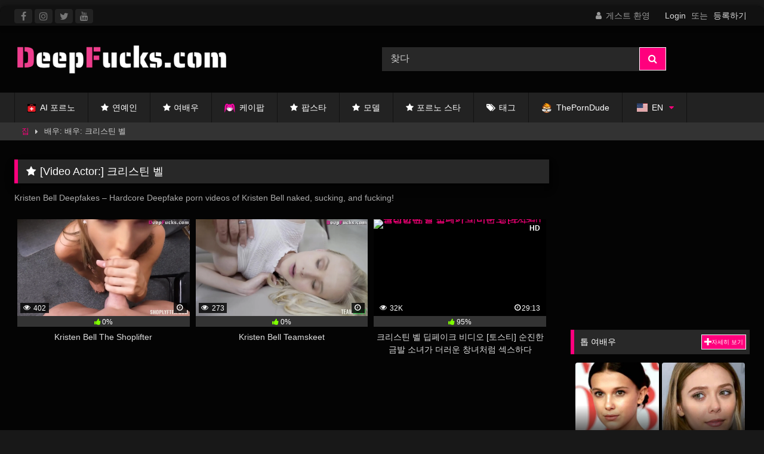

--- FILE ---
content_type: text/html; charset=UTF-8
request_url: https://deepfucks.com/ko/%EC%97%AC%EB%B0%B0%EC%9A%B0/kristen-bell/
body_size: 33868
content:
<!DOCTYPE html><html lang="ko-KR" prefix="og: https://ogp.me/ns#"><head><meta charset="UTF-8"><meta content='width=device-width, initial-scale=1.0, maximum-scale=1.0, user-scalable=0' name='viewport' /><link rel="profile" href="http://gmpg.org/xfn/11"><link rel="icon" href="/favicon.ico" type="image/x-icon"><link rel="icon" type="image/png" sizes="32x32" href="/favicon-32x32.png"><link rel="icon" type="image/png" sizes="16x16" href="/favicon-16x16.png"><link rel="apple-touch-icon" sizes="180x180" href="/apple-touch-icon.png"><link rel="icon" href="https://deepfucks.com/media/logos/favicon.png"><style>#page {
			max-width: 1300px;
			margin: 10px auto;
			background: rgba(0,0,0,0.85);
			box-shadow: 0 0 10px rgba(0, 0, 0, 0.50);
			-moz-box-shadow: 0 0 10px rgba(0, 0, 0, 0.50);
			-webkit-box-shadow: 0 0 10px rgba(0, 0, 0, 0.50);
			-webkit-border-radius: 10px;
			-moz-border-radius: 10px;
			border-radius: 10px;
		}</style><style>.post-thumbnail {
		padding-bottom: 56.25%;
	}
	.post-thumbnail video,
	.post-thumbnail img {
		object-fit: fill;
	}

	.video-debounce-bar {
		background: #FF007D!important;
	}

					body.custom-background {
			background-image: url(https://deepfucks.com/wp-content/themes/retrotube/assets/img/niches/filf/bg.jpg);
			background-color: #000000!important;
			background-repeat: no-repeat;
			background-attachment: fixed;
			background-position: center;
			background-size: auto;
		}
	
			#site-navigation {
			background: #222222;
		}
	
	.site-title a {
		font-family: Open Sans;
		font-size: 36px;
	}
	.site-branding .logo img {
		max-width: 350px;
		max-height: 60px;
		margin-top: 8px;
		margin-left: 5px;
	}
	a,
	.site-title a i,
	.thumb-block:hover .rating-bar i,
	.categories-list .thumb-block:hover .entry-header .cat-title:before,
	.required,
	.like #more:hover i,
	.dislike #less:hover i,
	.top-bar i:hover,
	.main-navigation .menu-item-has-children > a:after,
	.menu-toggle i,
	.main-navigation.toggled li:hover > a,
	.main-navigation.toggled li.focus > a,
	.main-navigation.toggled li.current_page_item > a,
	.main-navigation.toggled li.current-menu-item > a,
	#filters .filters-select:after,
	.morelink i,
	.top-bar .membership a i,
	.thumb-block:hover .photos-count i {
		color: #FF007D;
	}
	button,
	.button,
	input[type="button"],
	input[type="reset"],
	input[type="submit"],
	.label,
	.pagination ul li a.current,
	.pagination ul li a:hover,
	body #filters .label.secondary.active,
	.label.secondary:hover,
	.main-navigation li:hover > a,
	.main-navigation li.focus > a,
	.main-navigation li.current_page_item > a,
	.main-navigation li.current-menu-item > a,
	.widget_categories ul li a:hover,
	.comment-reply-link,
	a.tag-cloud-link:hover,
	.template-actors li a:hover {
		border-color: #FF007D!important;
		background-color: #FF007D!important;
	}
	.rating-bar-meter,
	.vjs-play-progress,
	#filters .filters-options span:hover,
	.bx-wrapper .bx-controls-direction a,
	.top-bar .social-share a:hover,
	.thumb-block:hover span.hd-video,
	.featured-carousel .slide a:hover span.hd-video,
	.appContainer .ctaButton {
		background-color: #FF007D!important;
	}
	#video-tabs button.tab-link.active,
	.title-block,
	.widget-title,
	.page-title,
	.page .entry-title,
	.comments-title,
	.comment-reply-title,
	.morelink:hover {
		border-color: #FF007D!important;
	}

	/* Small desktops ----------- */
	@media only screen  and (min-width : 64.001em) and (max-width : 84em) {
		#main .thumb-block {
			width: 33.33%!important;
		}
	}

	/* Desktops and laptops ----------- */
	@media only screen  and (min-width : 84.001em) {
		#main .thumb-block {
			width: 33.33%!important;
		}
	}</style><meta name="facebook-domain-verification" content="hg8w9rqi8c1sa112o7pecvv02u8pun" /><title>크리스틴 벨 딥페이크</title><meta name="description" content="Kristen Bell Deepfakes - Hardcore Deepfake porn videos of Kristen Bell naked, sucking, and fucking!"/><meta name="robots" content="follow, index, max-snippet:-1, max-video-preview:-1, max-image-preview:large"/><link rel="canonical" href="https://deepfucks.com/actresses/kiernan-shipka-deepfakes" /><meta property="og:locale" content="ko_KR" /><meta property="og:type" content="article" /><meta property="og:title" content="크리스틴 벨 딥페이크" /><meta property="og:description" content="Kristen Bell Deepfakes - Hardcore Deepfake porn videos of Kristen Bell naked, sucking, and fucking!" /><meta property="og:url" content="https://deepfucks.com/actresses/kiernan-shipka-deepfakes" /><meta property="og:site_name" content="Deepfucks.com" /><meta name="twitter:card" content="summary_large_image" /><meta name="twitter:title" content="크리스틴 벨 딥페이크" /><meta name="twitter:description" content="Kristen Bell Deepfakes - Hardcore Deepfake porn videos of Kristen Bell naked, sucking, and fucking!" /><meta name="twitter:label1" content="Videos" /><meta name="twitter:data1" content="3" /> <script type="application/ld+json" class="rank-math-schema-pro">{
    "@context": "https:\/\/schema.org",
    "@graph": [
        {
            "@type": "Person",
            "@id": "https:\/\/deepfucks.com\/ko\/#person",
            "name": "Deepfucks.com",
            "image": {
                "@type": "ImageObject",
                "@id": "https:\/\/deepfucks.com\/ko\/#logo",
                "url": "https:\/\/deepfucks.com\/media\/deepfuckscom-favicon.png",
                "contentUrl": "https:\/\/deepfucks.com\/media\/deepfuckscom-favicon.png",
                "caption": "Deepfucks.com",
                "inLanguage": "ko-KR",
                "width": "1224",
                "height": "1225"
            }
        },
        {
            "@type": "WebSite",
            "@id": "https:\/\/deepfucks.com\/ko\/#website",
            "url": "https:\/\/deepfucks.com\/ko",
            "name": "Deepfucks.com",
            "alternateName": "Deepfucks",
            "publisher": {
                "@id": "https:\/\/deepfucks.com\/ko\/#person"
            },
            "inLanguage": "ko-KR"
        },
        {
            "@type": "CollectionPage",
            "@id": "https:\/\/deepfucks.com\/actresses\/kiernan-shipka-deepfakes#webpage",
            "url": "https:\/\/deepfucks.com\/actresses\/kiernan-shipka-deepfakes",
            "name": "\ud06c\ub9ac\uc2a4\ud2f4 \ubca8 \ub525\ud398\uc774\ud06c",
            "isPartOf": {
                "@id": "https:\/\/deepfucks.com\/ko\/#website"
            },
            "inLanguage": "ko-KR"
        }
    ]
}</script> <link rel='dns-prefetch' href='//www.googletagmanager.com' /><link rel='preconnect' href='https://tsyndicate.com' /><link rel='preconnect' href='https://jcdn.tsyndicate.com' /><link rel="alternate" type="application/rss+xml" title="Deepfucks.com &raquo; 피드" href="https://deepfucks.com/ko/feed/" /><link rel="alternate" type="application/rss+xml" title="Deepfucks.com &raquo; 댓글 피드" href="https://deepfucks.com/ko/comments/feed/" /><link rel="alternate" type="application/rss+xml" title="Deepfucks.com &raquo; Kristen Bell Video Actor 피드" href="https://deepfucks.com/ko/%ec%97%ac%eb%b0%b0%ec%9a%b0/kristen-bell/feed/" /><style id='wp-img-auto-sizes-contain-inline-css' type='text/css'>img:is([sizes=auto i],[sizes^="auto," i]){contain-intrinsic-size:3000px 1500px}
/*# sourceURL=wp-img-auto-sizes-contain-inline-css */</style><link data-optimized="1" rel='stylesheet' id='menu-icons-extra-css' href='https://deepfucks.com/wp-content/litespeed/css/1cc1e33bf03b39c2caa9f8280f0c9ec1.css?ver=bad26' type='text/css' media='all' /><link data-optimized="1" rel='stylesheet' id='wp-block-library-css' href='https://deepfucks.com/wp-content/litespeed/css/e44cfa60d38f1281681c877c0691c559.css?ver=72008' type='text/css' media='all' /><style id='classic-theme-styles-inline-css' type='text/css'>/*! This file is auto-generated */
.wp-block-button__link{color:#fff;background-color:#32373c;border-radius:9999px;box-shadow:none;text-decoration:none;padding:calc(.667em + 2px) calc(1.333em + 2px);font-size:1.125em}.wp-block-file__button{background:#32373c;color:#fff;text-decoration:none}
/*# sourceURL=/wp-includes/css/classic-themes.min.css */</style><style id='plvt-view-transitions-inline-css' type='text/css'>@view-transition { navigation: auto; }
@media (prefers-reduced-motion: no-preference) {::view-transition-group(*) { animation-duration: 0.4s; }}
/*# sourceURL=plvt-view-transitions-inline-css */</style><link data-optimized="1" rel='stylesheet' id='wpst_style-css' href='https://deepfucks.com/wp-content/litespeed/css/38ae6b5454a4b342ad7bd52d60365b6c.css?ver=75bca' type='text/css' media='all' /><link data-optimized="1" rel='stylesheet' id='child-style-css' href='https://deepfucks.com/wp-content/litespeed/css/a710980fab30e4bd6dba11ec87428752.css?ver=492ee' type='text/css' media='all' /><link data-optimized="1" rel='stylesheet' id='wpst-font-awesome-css' href='https://deepfucks.com/wp-content/litespeed/css/2b2f5d9443f59903e959884848ecfe72.css?ver=50547' type='text/css' media='all' /><style id='akismet-widget-style-inline-css' type='text/css'>.a-stats {
				--akismet-color-mid-green: #357b49;
				--akismet-color-white: #fff;
				--akismet-color-light-grey: #f6f7f7;

				max-width: 350px;
				width: auto;
			}

			.a-stats * {
				all: unset;
				box-sizing: border-box;
			}

			.a-stats strong {
				font-weight: 600;
			}

			.a-stats a.a-stats__link,
			.a-stats a.a-stats__link:visited,
			.a-stats a.a-stats__link:active {
				background: var(--akismet-color-mid-green);
				border: none;
				box-shadow: none;
				border-radius: 8px;
				color: var(--akismet-color-white);
				cursor: pointer;
				display: block;
				font-family: -apple-system, BlinkMacSystemFont, 'Segoe UI', 'Roboto', 'Oxygen-Sans', 'Ubuntu', 'Cantarell', 'Helvetica Neue', sans-serif;
				font-weight: 500;
				padding: 12px;
				text-align: center;
				text-decoration: none;
				transition: all 0.2s ease;
			}

			/* Extra specificity to deal with TwentyTwentyOne focus style */
			.widget .a-stats a.a-stats__link:focus {
				background: var(--akismet-color-mid-green);
				color: var(--akismet-color-white);
				text-decoration: none;
			}

			.a-stats a.a-stats__link:hover {
				filter: brightness(110%);
				box-shadow: 0 4px 12px rgba(0, 0, 0, 0.06), 0 0 2px rgba(0, 0, 0, 0.16);
			}

			.a-stats .count {
				color: var(--akismet-color-white);
				display: block;
				font-size: 1.5em;
				line-height: 1.4;
				padding: 0 13px;
				white-space: nowrap;
			}
		
/*# sourceURL=akismet-widget-style-inline-css */</style><link data-optimized="1" rel='stylesheet' id='trp-language-switcher-v2-css' href='https://deepfucks.com/wp-content/litespeed/css/68532fe90a69438b967ea21caad34c92.css?ver=bce09' type='text/css' media='all' /><style id='kadence-blocks-global-variables-inline-css' type='text/css'>:root {--global-kb-font-size-sm:clamp(0.8rem, 0.73rem + 0.217vw, 0.9rem);--global-kb-font-size-md:clamp(1.1rem, 0.995rem + 0.326vw, 1.25rem);--global-kb-font-size-lg:clamp(1.75rem, 1.576rem + 0.543vw, 2rem);--global-kb-font-size-xl:clamp(2.25rem, 1.728rem + 1.63vw, 3rem);--global-kb-font-size-xxl:clamp(2.5rem, 1.456rem + 3.26vw, 4rem);--global-kb-font-size-xxxl:clamp(2.75rem, 0.489rem + 7.065vw, 6rem);}:root {--global-palette1: #3182CE;--global-palette2: #2B6CB0;--global-palette3: #1A202C;--global-palette4: #2D3748;--global-palette5: #4A5568;--global-palette6: #718096;--global-palette7: #EDF2F7;--global-palette8: #F7FAFC;--global-palette9: #ffffff;}
/*# sourceURL=kadence-blocks-global-variables-inline-css */</style> <script type="text/javascript" id="plvt-view-transitions-js-after" src="[data-uri]" defer></script> <script data-optimized="1" type="text/javascript" src="https://deepfucks.com/wp-content/litespeed/js/bbef5480a8c068a96899dac76ca89330.js?ver=dfb63" id="jquery-core-js"></script> <script data-optimized="1" type="text/javascript" src="https://deepfucks.com/wp-content/litespeed/js/9923b9f246cadb79d98e52b49ac31e39.js?ver=f48d9" id="jquery-migrate-js" defer data-deferred="1"></script> <script type="text/javascript" id="trp-language-cookie-js-extra" src="[data-uri]" defer></script> <script data-optimized="1" type="text/javascript" src="https://deepfucks.com/wp-content/litespeed/js/aa98b34f82d00932169856a3ac636409.js?ver=b8416" id="trp-language-cookie-js" defer data-deferred="1"></script> <script data-optimized="1" type="text/javascript" src="https://deepfucks.com/wp-content/litespeed/js/b8272aac562aabe27c5153b0d254d69d.js?ver=65417" id="trp-language-switcher-js-v2-js" defer data-deferred="1"></script> 
 <script type="text/javascript" src="https://www.googletagmanager.com/gtag/js?id=GT-KT92WRF" id="google_gtagjs-js" defer data-deferred="1"></script> <script type="text/javascript" id="google_gtagjs-js-after" src="[data-uri]" defer></script> <link rel="https://api.w.org/" href="https://deepfucks.com/ko/wp-json/" /><link rel="alternate" title="JSON" type="application/json" href="https://deepfucks.com/ko/wp-json/wp/v2/actors/2517" /><link rel="EditURI" type="application/rsd+xml" title="RSD" href="https://deepfucks.com/xmlrpc.php?rsd" /><meta name="generator" content="WordPress 6.9" /><meta name="generator" content="auto-sizes 1.7.0"><meta name="generator" content="Site Kit by Google 1.170.0" /><meta name="generator" content="performance-lab 4.0.0; plugins: auto-sizes, performant-translations, view-transitions, webp-uploads"><meta name="generator" content="performant-translations 1.2.0"><meta name="generator" content="view-transitions 1.1.1"><meta name="generator" content="webp-uploads 2.6.0"><link rel="alternate" hreflang="en-US" href="https://deepfucks.com/actor/kristen-bell/"/><link rel="alternate" hreflang="ko-KR" href="https://deepfucks.com/ko/%ec%97%ac%eb%b0%b0%ec%9a%b0/kristen-bell/"/><link rel="alternate" hreflang="de-DE" href="https://deepfucks.com/de/schauspieler/-21/"/><link rel="alternate" hreflang="ru-RU" href="https://deepfucks.com/ru/%d0%b0%d0%ba%d1%82%d1%80%d0%b8%d1%81%d0%b0/-2/"/><link rel="alternate" hreflang="zh-CN" href="https://deepfucks.com/zh/%e6%bc%94%e5%91%98/kristen-bell/"/><link rel="alternate" hreflang="ja" href="https://deepfucks.com/ja/%e5%a5%b3%e5%84%aa/kristen-bell/"/><link rel="alternate" hreflang="fr-FR" href="https://deepfucks.com/fr/actor/-2/"/><link rel="alternate" hreflang="es-ES" href="https://deepfucks.com/es/actriz/-2/"/><link rel="alternate" hreflang="en" href="https://deepfucks.com/actor/kristen-bell/"/><link rel="alternate" hreflang="ko" href="https://deepfucks.com/ko/%ec%97%ac%eb%b0%b0%ec%9a%b0/kristen-bell/"/><link rel="alternate" hreflang="de" href="https://deepfucks.com/de/schauspieler/-21/"/><link rel="alternate" hreflang="ru" href="https://deepfucks.com/ru/%d0%b0%d0%ba%d1%82%d1%80%d0%b8%d1%81%d0%b0/-2/"/><link rel="alternate" hreflang="zh" href="https://deepfucks.com/zh/%e6%bc%94%e5%91%98/kristen-bell/"/><link rel="alternate" hreflang="fr" href="https://deepfucks.com/fr/actor/-2/"/><link rel="alternate" hreflang="es" href="https://deepfucks.com/es/actriz/-2/"/><link rel="alternate" hreflang="x-default" href="https://deepfucks.com/actor/kristen-bell/"/><link rel="icon" href="https://deepfucks.com/media/logos/thumbnail/favicon.png" sizes="32x32" /><link rel="icon" href="https://deepfucks.com/media/logos/favicon.png" sizes="192x192" /><link rel="apple-touch-icon" href="https://deepfucks.com/media/logos/thumbnail/favicon.png" /><meta name="msapplication-TileImage" content="https://deepfucks.com/media/logos/favicon.png" /><style type="text/css" id="wp-custom-css">.pagination {
    clear: both;
    display: table;
    min-height: 50px;
    margin: 0 auto
}
.pagination ul li a {
	padding: 0.1em 0.6em;
	font-size: 0.8em;
	margin: -0.2em;
}
.wp-block-kadence-image {
	text-transform: Uppercase;
	font-size: 16px; 
}

#video-author,#video-date,#video-actors {
	display: table-cell;
	text-transform: Uppercase;
  align-content: center;
  text-align:center; 
	font-size: 14px;
	padding: 1em;
  width: 400px;
}
.tags {
	  text-align:center; 
}
.fa.fa-thumbs-up::before {
	color:#7FFF00
}

.widget_videos_block {
	position:relative;
  top: 10px; 
  left: -30px;
	right: px;
	width: 105.7%;
	#flaoat: right;
}</style><script src='/.bunny-shield/bd/bunnyprint.js' data-key='HKkcYyrB1ZtpQDdDcwSkXfJe8MiEjwjEEmXszr+C5MR8agri4TNjR336nUtNOdE6cmALS3DfJytZSly8orE2Lejz6BQMql71TXvagOMvYKKl/uvRnkVUMTceDhd2BYRCrBpTjGXJhOZj3vNRvU/weSyIJRk5OyFSv0SoJ3AFYN9TeW88SMnTmctxUszijei418DqO/aDwVp7Hp/mTxOUNqrSzMO6+zlfJwFd4EV5xt+QDfy2GvEEcJ3bUzDB92sTjItIMPua1jmuIKqyCcmwgBC0ICuCX0Ul46YnIIhC7Uhey13JPGjEHRy2B6FU+jgrVIoVTbXfIdP685T+4KZNtQRp0yHbiDiGCd/zl00i0VVEjJzqAcDdUjsYeMMwlhiMSvLRPPrQnRiHWlrE+OvmmC4funekW/IcqGq1f2IRuFo=' data-validation='[base64]' id='bunnyprint' async></script></head><body
class="archive tax-actors term-kristen-bell term-2517 wp-embed-responsive wp-theme-retrotube wp-child-theme-retrotube-child translatepress-ko_KR group-blog hfeed"><div id="page">
<a class="skip-link screen-reader-text" href="#content" data-no-translation="" data-trp-gettext="">Skip to content</a><header id="masthead" class="site-header" role="banner"><div class="top-bar 			br-top-10"><div class="top-bar-content row"><div class="social-share">
<a href="https://www.facebook.com/deepfails" target="_blank"><i class="fa fa-facebook"></i></a>
<a href="https://www.instagram.com/deepfucks.com_/" target="_blank"><i class="fa fa-instagram"></i></a>
<a href="https://x.com/18eighteenOnly" target="_blank"><i class="fa fa-twitter"></i></a>
<a href="https://www.youtube.com/channel/UCBIF3ztP48S-rd1Pbq7YXSQ" target="_blank"><i class="fa fa-youtube"></i></a></div><div class="membership">
<span class="welcome"><i class="fa fa-user"></i> <span data-no-translation="" data-trp-gettext="">게스트 환영</span></span>
<span class="login"><a href="#wpst-login" data-no-translation="" data-trp-gettext="">Login</a></span>
<span class="or" data-no-translation="" data-trp-gettext="">또는</span>
<span class="login"><a href="#wpst-register" data-no-translation="" data-trp-gettext="">등록하기</a></span></div></div></div><div class="site-branding row"><div class="logo">
<a href="https://deepfucks.com/ko/" rel="home" title="Deepfucks.com"><img src="										https://deepfucks.com/media/deepfucks.com-loo-wht.webp					" width="350" height="46" alt="Deepfucks.com"></a></div><div class="header-search"><form method="get" id="searchform" action="https://deepfucks.com/ko/" data-trp-original-action="https://deepfucks.com/ko/">
<input class="input-group-field" value="찾다" name="s" id="s" onfocus="if (this.value == &#039;찾다&#039;) {this.value = &#039;&#039;;}" onblur="if (this.value == &#039;&#039;) {this.value = &#039;찾다&#039;;}" type="text" data-no-translation-value="" data-no-translation-onfocus="" data-no-translation-onblur="" />
<input class="button fa-input" type="submit" id="searchsubmit" value="" />
<input type="hidden" name="trp-form-language" value="ko"/></form></div></div><nav id="site-navigation" class="main-navigation					membership-enabled" role="navigation"><div id="head-mobile"></div><div class="button-nav"></div><ul id="menu-main-menu" class="row"><li id="menu-item-36437" class="menu-item menu-item-type-custom menu-item-object-custom menu-item-36437"><a target="_blank" href="https://porn-aid.com/" title="AI Generated Porn &#8211; Discover The Future of Porn"><img data-lazyloaded="1" src="[data-uri]" data-src="https://deepfucks.com/media/logos/porn-aid-logo-color.svg" class="_mi _before _svg" aria-hidden="true" alt=""00><noscript><img src="https://deepfucks.com/media/logos/porn-aid-logo-color.svg" class="_mi _before _svg" aria-hidden="true" alt=""00></noscript><span>AI 포르노</span></a></li><li id="menu-item-21331" class="star-icon menu-item menu-item-type-post_type menu-item-object-page menu-item-21331"><a href="https://deepfucks.com/ko/%ec%9c%a0%eb%aa%85%ec%9d%b8-%eb%94%a5%ed%8e%98%ec%9d%b4%ed%81%ac-%ed%8f%ac%eb%a5%b4%eb%85%b8/" title="모든 셀러브리티 - 좋아하는 셀러브리티 슬럿 찾기">연예인</a></li><li id="menu-item-18019" class="star-icon menu-item menu-item-type-post_type menu-item-object-page menu-item-18019"><a href="https://deepfucks.com/ko/%ec%97%ac%eb%b0%b0%ec%9a%b0-%eb%94%a5%ed%8e%98%ec%9d%b4%ed%81%ac-%ed%8f%ac%eb%a5%b4%eb%85%b8/" title="여배우 - 하드코어 딥페이크 포르노 동영상">여배우</a></li><li id="menu-item-7944" class="menu-item menu-item-type-post_type menu-item-object-page menu-item-7944"><a href="https://deepfucks.com/ko/kpop-deepfakes/" title="케이팝 아이돌 - 하드코어 케이팝 딥페이크 포르노 동영상"><img data-lazyloaded="1" src="[data-uri]" data-src="https://deepfucks.com/media/logos/pigtails-pink-sm.svg" class="_mi _before _svg" aria-hidden="true" alt="케이팝 딥페이크" width="124" height="124" style="width:1.3em;"/><noscript><img src="https://deepfucks.com/media/logos/pigtails-pink-sm.svg" class="_mi _before _svg" aria-hidden="true" alt="케이팝 딥페이크" width="124" height="124" style="width:1.3em;"/></noscript><span>케이팝</span></a></li><li id="menu-item-8063" class="star-icon menu-item menu-item-type-post_type menu-item-object-page menu-item-8063"><a href="https://deepfucks.com/ko/%ed%8c%9d%ec%8a%a4%ed%83%80-%eb%94%a5%ed%8e%98%ec%9d%b4%ed%81%ac-%ed%8f%ac%eb%a5%b4%eb%85%b8/" title="팝스타 - 하드코어 딥페이크 포르노 동영상">팝스타</a></li><li id="menu-item-12011" class="star-icon menu-item menu-item-type-post_type menu-item-object-page menu-item-12011"><a href="https://deepfucks.com/ko/%eb%aa%a8%eb%8d%b8-%eb%94%a5%ed%8e%98%ec%9d%b4%ed%81%ac-%ed%8f%ac%eb%a5%b4%eb%85%b8/" title="모델 - 하드코어 딥페이크 포르노 동영상">모델</a></li><li id="menu-item-22327" class="star-icon menu-item menu-item-type-post_type menu-item-object-page menu-item-22327"><a href="https://deepfucks.com/ko/%eb%94%a5%ed%8e%98%ec%9d%b4%ed%81%ac-%ed%8f%ac%eb%a5%b4%eb%85%b8%ec%8a%a4%ed%83%80/" title="포르노 스타 - 하드코어 딥페이크 포르노 동영상">포르노 스타</a></li><li id="menu-item-6221" class="tag-icon menu-item menu-item-type-post_type menu-item-object-page menu-item-6221"><a href="https://deepfucks.com/ko/tags/" title="태그 - 하드코어 딥페이크 포르노 동영상">태그</a></li><li id="menu-item-8793" class="menu-item menu-item-type-custom menu-item-object-custom menu-item-8793"><a target="_blank" href="https://theporndude.com/"><img data-lazyloaded="1" src="[data-uri]" data-src="https://deepfucks.com/media/logos/tpd-icon.svg" class="_mi _before _svg" aria-hidden="true" alt=""00 style="width:1.3em;"/><noscript><img src="https://deepfucks.com/media/logos/tpd-icon.svg" class="_mi _before _svg" aria-hidden="true" alt=""00 style="width:1.3em;"/></noscript><span>ThePornDude</span></a></li><li id="menu-item-42953" class="trp-language-switcher-container trp-menu-ls-item trp-menu-ls-desktop current-language-menu-item menu-item menu-item-type-post_type menu-item-object-language_switcher menu-item-has-children menu-item-42953"><a href="https://deepfucks.com/actor/kristen-bell/"><span class="trp-menu-ls-label" data-no-translation title="EN"><img data-lazyloaded="1" src="[data-uri]" data-src="https://deepfucks.com/wp-content/plugins/translatepress-multilingual/assets/flags/4x3/en_US.svg" class="trp-flag-image" alt="" role="presentation" loading="lazy" decoding="async" width="18" height="14" /><noscript><img src="https://deepfucks.com/wp-content/plugins/translatepress-multilingual/assets/flags/4x3/en_US.svg" class="trp-flag-image" alt="" role="presentation" loading="lazy" decoding="async" width="18" height="14" /></noscript> <span class="trp-ls-language-name">EN</span></span></a><ul class="sub-menu"><li id="menu-item-42952" class="trp-language-switcher-container trp-menu-ls-item trp-menu-ls-desktop menu-item menu-item-type-post_type menu-item-object-language_switcher menu-item-42952"><a href="https://deepfucks.com/zh/%e6%bc%94%e5%91%98/kristen-bell/"><span class="trp-menu-ls-label" data-no-translation title="ZH"><img data-lazyloaded="1" src="[data-uri]" data-src="https://deepfucks.com/wp-content/plugins/translatepress-multilingual/assets/flags/4x3/zh_CN.svg" class="trp-flag-image" alt="" role="presentation" loading="lazy" decoding="async" width="18" height="14" /><noscript><img src="https://deepfucks.com/wp-content/plugins/translatepress-multilingual/assets/flags/4x3/zh_CN.svg" class="trp-flag-image" alt="" role="presentation" loading="lazy" decoding="async" width="18" height="14" /></noscript> <span class="trp-ls-language-name">ZH</span></span></a></li><li id="menu-item-42954" class="trp-language-switcher-container trp-menu-ls-item trp-menu-ls-desktop menu-item menu-item-type-post_type menu-item-object-language_switcher menu-item-42954"><a href="https://deepfucks.com/fr/actor/-2/"><span class="trp-menu-ls-label" data-no-translation title="FR"><img data-lazyloaded="1" src="[data-uri]" data-src="https://deepfucks.com/wp-content/plugins/translatepress-multilingual/assets/flags/4x3/fr_FR.svg" class="trp-flag-image" alt="" role="presentation" loading="lazy" decoding="async" width="18" height="14" /><noscript><img src="https://deepfucks.com/wp-content/plugins/translatepress-multilingual/assets/flags/4x3/fr_FR.svg" class="trp-flag-image" alt="" role="presentation" loading="lazy" decoding="async" width="18" height="14" /></noscript> <span class="trp-ls-language-name">FR</span></span></a></li><li id="menu-item-42951" class="trp-language-switcher-container trp-menu-ls-item trp-menu-ls-desktop menu-item menu-item-type-post_type menu-item-object-language_switcher menu-item-42951"><a href="https://deepfucks.com/de/schauspieler/-21/"><span class="trp-menu-ls-label" data-no-translation title="DE"><img data-lazyloaded="1" src="[data-uri]" data-src="https://deepfucks.com/wp-content/plugins/translatepress-multilingual/assets/flags/4x3/de_DE.svg" class="trp-flag-image" alt="" role="presentation" loading="lazy" decoding="async" width="18" height="14" /><noscript><img src="https://deepfucks.com/wp-content/plugins/translatepress-multilingual/assets/flags/4x3/de_DE.svg" class="trp-flag-image" alt="" role="presentation" loading="lazy" decoding="async" width="18" height="14" /></noscript> <span class="trp-ls-language-name">DE</span></span></a></li><li id="menu-item-42955" class="trp-language-switcher-container trp-menu-ls-item trp-menu-ls-desktop menu-item menu-item-type-post_type menu-item-object-language_switcher menu-item-42955"><a href="https://deepfucks.com/ja/%e5%a5%b3%e5%84%aa/kristen-bell/"><span class="trp-menu-ls-label" data-no-translation title="JA"><img data-lazyloaded="1" src="[data-uri]" data-src="https://deepfucks.com/wp-content/plugins/translatepress-multilingual/assets/flags/4x3/ja.svg" class="trp-flag-image" alt="" role="presentation" loading="lazy" decoding="async" width="18" height="14" /><noscript><img src="https://deepfucks.com/wp-content/plugins/translatepress-multilingual/assets/flags/4x3/ja.svg" class="trp-flag-image" alt="" role="presentation" loading="lazy" decoding="async" width="18" height="14" /></noscript> <span class="trp-ls-language-name">JA</span></span></a></li><li id="menu-item-42956" class="trp-language-switcher-container trp-menu-ls-item trp-menu-ls-desktop current-language-menu-item menu-item menu-item-type-post_type menu-item-object-language_switcher menu-item-42956"><a href="https://deepfucks.com/ko/%ec%97%ac%eb%b0%b0%ec%9a%b0/kristen-bell/"><span class="trp-menu-ls-label" data-no-translation title="KO"><img data-lazyloaded="1" src="[data-uri]" data-src="https://deepfucks.com/wp-content/plugins/translatepress-multilingual/assets/flags/4x3/ko_KR.svg" class="trp-flag-image" alt="" role="presentation" loading="lazy" decoding="async" width="18" height="14" /><noscript><img src="https://deepfucks.com/wp-content/plugins/translatepress-multilingual/assets/flags/4x3/ko_KR.svg" class="trp-flag-image" alt="" role="presentation" loading="lazy" decoding="async" width="18" height="14" /></noscript> <span class="trp-ls-language-name">KO</span></span></a></li><li id="menu-item-42949" class="trp-language-switcher-container trp-menu-ls-item trp-menu-ls-desktop menu-item menu-item-type-post_type menu-item-object-language_switcher menu-item-42949"><a href="https://deepfucks.com/ru/%d0%b0%d0%ba%d1%82%d1%80%d0%b8%d1%81%d0%b0/-2/"><span class="trp-menu-ls-label" data-no-translation title="RU"><img data-lazyloaded="1" src="[data-uri]" data-src="https://deepfucks.com/wp-content/plugins/translatepress-multilingual/assets/flags/4x3/ru_RU.svg" class="trp-flag-image" alt="" role="presentation" loading="lazy" decoding="async" width="18" height="14" /><noscript><img src="https://deepfucks.com/wp-content/plugins/translatepress-multilingual/assets/flags/4x3/ru_RU.svg" class="trp-flag-image" alt="" role="presentation" loading="lazy" decoding="async" width="18" height="14" /></noscript> <span class="trp-ls-language-name">RU</span></span></a></li><li id="menu-item-42950" class="trp-language-switcher-container trp-menu-ls-item trp-menu-ls-desktop menu-item menu-item-type-post_type menu-item-object-language_switcher menu-item-42950"><a href="https://deepfucks.com/es/actriz/-2/"><span class="trp-menu-ls-label" data-no-translation title="ES"><img data-lazyloaded="1" src="[data-uri]" data-src="https://deepfucks.com/wp-content/plugins/translatepress-multilingual/assets/flags/4x3/es_ES.svg" class="trp-flag-image" alt="" role="presentation" loading="lazy" decoding="async" width="18" height="14" /><noscript><img src="https://deepfucks.com/wp-content/plugins/translatepress-multilingual/assets/flags/4x3/es_ES.svg" class="trp-flag-image" alt="" role="presentation" loading="lazy" decoding="async" width="18" height="14" /></noscript> <span class="trp-ls-language-name">ES</span></span></a></li></ul></li></ul></nav><div class="clear"></div><div class="happy-header-mobile"><center><div id="ts_ad_native_88blc"></div> <script data-optimized="1" src="https://deepfucks.com/wp-content/litespeed/js/cd83c9de9ff4a362c3976c63b8201995.js?ver=01995" defer data-deferred="1"></script> <script src="[data-uri]" defer></script> </center></div></header><div class="breadcrumbs-area"><div class="row"><div id="breadcrumbs"><a href="https://deepfucks.com/ko">집</a><span class="separator"><i class="fa fa-caret-right"></i></span><span class="current">배우: 배우: 크리스틴 벨</span></div></div></div><div id="content" class="site-content row"><div id="primary" class="content-area with-sidebar-right"><main id="main" class="site-main with-sidebar-right" role="main"><header class="page-header"><h1 class="widget-title"><i class="fa fa-star"></i>[Video Actor:] <span>크리스틴 벨</span></h1><div class="archive-description"><p>Kristen Bell Deepfakes &#8211; Hardcore Deepfake porn videos of Kristen Bell naked, sucking, and fucking!</p></div></header><div><article data-video-id="video_1" data-main-thumb="https://deepfucks.com/media/thumb_41508_kristen-bell-the-shoplifter-h265.mp4.webp" data-trailer="https://mp4.deepfucks.com/media/toasty/kristen-bell-the-shoplifter-h265_preview.mp4" class="loop-video thumb-block video-preview-item full-width post-41508 post type-post status-publish format-standard has-post-thumbnail hentry category-actresses category-kristen-bell tag-kristen-bell actors-kristen-bell" data-post-id="41508">
<a href="https://deepfucks.com/ko/kristen-bell-the-shoplifter/" title="Kristen Bell The Shoplifter"><div class="post-thumbnail"><div class="post-thumbnail-container"><img data-lazyloaded="1" src="[data-uri]" class="video-main-thumb" width="300" height="168.75" data-src="https://deepfucks.com/media/thumb_41508_kristen-bell-the-shoplifter-h265.mp4.webp" alt="Kristen Bell The Shoplifter"><noscript><img class="video-main-thumb" width="300" height="168.75" src="https://deepfucks.com/media/thumb_41508_kristen-bell-the-shoplifter-h265.mp4.webp" alt="Kristen Bell The Shoplifter"></noscript></div><div class="video-overlay"></div><span class="views"><i class="fa fa-eye"></i> 402</span>			<span class="duration"><i class="fa fa-clock-o"></i></span></div><div class="rating-bar"><div class="rating-bar-meter" style="width:0%"></div><i class="fa fa-thumbs-up" aria-hidden="true"></i><span>0%</span></div><header class="entry-header">
<span>Kristen Bell The Shoplifter</span></header>
</a></article><article data-video-id="video_2" data-main-thumb="https://deepfucks.com/media/thumb_41485_kristen-bell-teamskeet-h265.mp4.webp" data-trailer="https://mp4.deepfucks.com/media/toasty/kristen-bell-teamskeet-h265_preview.mp4" class="loop-video thumb-block video-preview-item full-width post-41485 post type-post status-publish format-standard has-post-thumbnail hentry category-actresses category-kristen-bell tag-kristen-bell actors-kristen-bell" data-post-id="41485">
<a href="https://deepfucks.com/ko/kristen-bell-teamskeet/" title="Kristen Bell Teamskeet"><div class="post-thumbnail"><div class="post-thumbnail-container"><img data-lazyloaded="1" src="[data-uri]" class="video-main-thumb" width="300" height="168.75" data-src="https://deepfucks.com/media/thumb_41485_kristen-bell-teamskeet-h265.mp4.webp" alt="Kristen Bell Teamskeet"><noscript><img class="video-main-thumb" width="300" height="168.75" src="https://deepfucks.com/media/thumb_41485_kristen-bell-teamskeet-h265.mp4.webp" alt="Kristen Bell Teamskeet"></noscript></div><div class="video-overlay"></div><span class="views"><i class="fa fa-eye"></i> 273</span>			<span class="duration"><i class="fa fa-clock-o"></i></span></div><div class="rating-bar"><div class="rating-bar-meter" style="width:0%"></div><i class="fa fa-thumbs-up" aria-hidden="true"></i><span>0%</span></div><header class="entry-header">
<span>Kristen Bell Teamskeet</span></header>
</a></article><article data-video-id="video_3" data-main-thumb="https://deepfucks.com/media/avif/kristen-bell-teamskeet-deepfucks.com_.avif" data-trailer="https://mp4.deepfucks.com/media/toasty/kristen-bell-deepfake-toasty-teamskeet_preview.mp4" class="loop-video thumb-block video-preview-item full-width post-7728 post type-post status-publish format-video has-post-thumbnail hentry category-actresses category-kristen-bell tag-blonde tag-dad-crush tag-kristen-bell tag-teamskeet tag-toasty post_format-video actors-kristen-bell" data-post-id="7728">
<a href="https://deepfucks.com/ko/kristen-bell-deepfake-video-toasty-innocent-little-blonde-girl-gets-fucked-like-a-dirty-slut/" title="크리스틴 벨 딥페이크 비디오 [토스티] 순진한 금발 소녀가 더러운 창녀처럼 섹스하다"><div class="post-thumbnail"><div class="post-thumbnail-container"><img data-lazyloaded="1" src="[data-uri]" class="video-main-thumb" width="300" height="168.75" data-src="https://deepfucks.com/media/avif/kristen-bell-teamskeet-deepfucks.com_.avif" alt="크리스틴 벨 딥페이크 비디오 [토스티] 순진한 금발 소녀가 더러운 창녀처럼 섹스하다"><noscript><img class="video-main-thumb" width="300" height="168.75" src="https://deepfucks.com/media/avif/kristen-bell-teamskeet-deepfucks.com_.avif" alt="크리스틴 벨 딥페이크 비디오 [토스티] 순진한 금발 소녀가 더러운 창녀처럼 섹스하다"></noscript></div><div class="video-overlay"></div><span class="hd-video">HD</span>			<span class="views"><i class="fa fa-eye"></i> 32K</span>			<span class="duration"><i class="fa fa-clock-o"></i>29:13</span></div><div class="rating-bar"><div class="rating-bar-meter" style="width:95%"></div><i class="fa fa-thumbs-up" aria-hidden="true"></i><span>95%</span></div><header class="entry-header">
<span>크리스틴 벨 딥페이크 비디오 [토스티] 순진한 금발 소녀가 더러운 창녀처럼 섹스하다</span></header>
</a></article></div></main></div><aside id="sidebar" class="widget-area with-sidebar-right" role="complementary"><div class="happy-sidebar">
 <script type="text/javascript" data-cfasync="false" async defer='defer' src="https://poweredby.jads.co/js/jads.js"></script> <ins id="1036497" data-width="300" data-height="262"></ins> <script type="text/javascript" data-cfasync="false" async>(adsbyjuicy = window.adsbyjuicy || []).push({'adzone':1036497});</script> </div><section id="block-109" class="widget widget_block"><style id='kadence-blocks-advancedheading-inline-css' type='text/css'>.wp-block-kadence-advancedheading mark{background:transparent;border-style:solid;border-width:0}.wp-block-kadence-advancedheading mark.kt-highlight{color:#f76a0c;}.kb-adv-heading-icon{display: inline-flex;justify-content: center;align-items: center;} .is-layout-constrained > .kb-advanced-heading-link {display: block;}.kb-screen-reader-text{position:absolute;width:1px;height:1px;padding:0;margin:-1px;overflow:hidden;clip:rect(0,0,0,0);}
/*# sourceURL=kadence-blocks-advancedheading-inline-css */</style><link data-optimized="1" rel='stylesheet' id='kadence-blocks-column-css' href='https://deepfucks.com/wp-content/litespeed/css/a2b1e2601acfeb0b8ff3c09f15334ee4.css?ver=ae329' type='text/css' media='all' /><link data-optimized="1" rel='stylesheet' id='kadence-blocks-advancedbtn-css' href='https://deepfucks.com/wp-content/litespeed/css/6d8aad10fa0c5b83cd8e43c3a520b97a.css?ver=c6b78' type='text/css' media='all' /><link data-optimized="1" rel='stylesheet' id='kadence-blocks-rowlayout-css' href='https://deepfucks.com/wp-content/litespeed/css/8734a66541e29866cfb1c7dd71328aef.css?ver=f4dcc' type='text/css' media='all' /><link data-optimized="1" rel='stylesheet' id='kadence-blocks-advancedgallery-css' href='https://deepfucks.com/wp-content/litespeed/css/fb65becd1afe5ac5de2d09b4a1b1e3e0.css?ver=7dc88' type='text/css' media='all' /><style>.kadence-columnblock-109_ed5c1b-69{max-width:1199px;margin-left:auto;margin-right:auto;}.wp-block-kadence-column.kb-section-dir-horizontal:not(.kb-section-md-dir-vertical)>.kt-inside-inner-col>.kadence-columnblock-109_ed5c1b-69{-webkit-flex:0 1 1199px;flex:0 1 1199px;max-width:unset;margin-left:unset;margin-right:unset;}.kadence-columnblock-109_ed5c1b-69 > .kt-inside-inner-col,.kadence-columnblock-109_ed5c1b-69 > .kt-inside-inner-col:before{border-top-left-radius:0px;border-top-right-radius:0px;border-bottom-right-radius:0px;border-bottom-left-radius:0px;}.kadence-columnblock-109_ed5c1b-69 > .kt-inside-inner-col{column-gap:var(--global-kb-gap-sm, 1rem);}.kadence-columnblock-109_ed5c1b-69 > .kt-inside-inner-col{flex-direction:column;}.kadence-columnblock-109_ed5c1b-69 > .kt-inside-inner-col > .aligncenter{width:100%;}.kadence-columnblock-109_ed5c1b-69 > .kt-inside-inner-col:before{opacity:0.3;}.kadence-columnblock-109_ed5c1b-69, .kadence-columnblock-109_ed5c1b-69 h1, .kadence-columnblock-109_ed5c1b-69 h2, .kadence-columnblock-109_ed5c1b-69 h3, .kadence-columnblock-109_ed5c1b-69 h4, .kadence-columnblock-109_ed5c1b-69 h5, .kadence-columnblock-109_ed5c1b-69 h6{color:#ffffff;}.kadence-columnblock-109_ed5c1b-69 a{color:#ffffff;}.kadence-columnblock-109_ed5c1b-69 a:hover{color:#ff1696;}.kadence-columnblock-109_ed5c1b-69{position:relative;}@media all and (min-width: 1025px){.wp-block-kadence-column.kb-section-dir-horizontal>.kt-inside-inner-col>.kadence-columnblock-109_ed5c1b-69{-webkit-flex:0 1 1199px;flex:0 1 1199px;max-width:unset;margin-left:unset;margin-right:unset;}}@media all and (max-width: 1024px){.kadence-columnblock-109_ed5c1b-69 > .kt-inside-inner-col{flex-direction:column;justify-content:center;}}@media all and (max-width: 767px){.wp-block-kadence-column.kb-section-sm-dir-vertical:not(.kb-section-sm-dir-horizontal):not(.kb-section-sm-dir-specificity)>.kt-inside-inner-col>.kadence-columnblock-109_ed5c1b-69{max-width:1199px;-webkit-flex:1;flex:1;margin-left:auto;margin-right:auto;}.kadence-columnblock-109_ed5c1b-69 > .kt-inside-inner-col{flex-direction:column;justify-content:center;}}</style><div class="wp-block-kadence-column kadence-columnblock-109_ed5c1b-69 kb-section-dir-vertical"><div class="kt-inside-inner-col"><style>.kb-row-layout-wrap.wp-block-kadence-rowlayout.kb-row-layout-idb5bab5-c1{margin-top:10px;margin-bottom:10px;}.kb-row-layout-idb5bab5-c1 > .kt-row-column-wrap{align-content:center;}:where(.kb-row-layout-idb5bab5-c1 > .kt-row-column-wrap) > .wp-block-kadence-column{justify-content:center;}.kb-row-layout-idb5bab5-c1 > .kt-row-column-wrap{column-gap:var(--global-kb-gap-none, 0rem );row-gap:var(--global-kb-gap-none, 0rem );max-width:640px;padding-top:0px;padding-right:0px;padding-bottom:0px;padding-left:0px;grid-template-columns:repeat(2, minmax(0, 1fr));}.kb-row-layout-idb5bab5-c1{border-left:6px solid #ff007d;}.kb-row-layout-idb5bab5-c1{background-color:#282828;}.kb-row-layout-idb5bab5-c1 > .kt-row-layout-overlay{opacity:0.30;}.kb-row-layout-idb5bab5-c1 .kt-row-layout-bottom-sep{height:100px;}.kb-row-layout-idb5bab5-c1 .kt-row-layout-bottom-sep svg{width:100%;}.kb-row-layout-idb5bab5-c1 .kt-row-layout-bottom-sep svg{fill:#ffffff!important;}@media all and (max-width: 1024px){.kb-row-layout-idb5bab5-c1 > .kt-row-column-wrap{grid-template-columns:repeat(2, minmax(0, 1fr));}}@media all and (max-width: 1024px){.kb-row-layout-idb5bab5-c1{border-left:6px solid #ff007d;}}@media all and (max-width: 1024px){.kb-row-layout-idb5bab5-c1 .kt-row-layout-bottom-sep{height:px;}}@media all and (max-width: 1024px){.kb-row-layout-idb5bab5-c1 .kt-row-layout-bottom-sep svg{width:%;}}@media all and (max-width: 767px){.kb-row-layout-idb5bab5-c1 > .kt-row-column-wrap{min-height:44px;grid-template-columns:minmax(0, 2fr) minmax(0, 1fr);}.kb-row-layout-idb5bab5-c1{border-left:6px solid #ff007d;}.kb-row-layout-idb5bab5-c1 .kt-row-layout-bottom-sep{height:px;}.kb-row-layout-idb5bab5-c1 .kt-row-layout-bottom-sep svg{width:%;}}</style><div class="kb-row-layout-wrap kb-row-layout-idb5bab5-c1 aligncenter kt-row-has-bg wp-block-kadence-rowlayout"><div class="kt-row-column-wrap kt-has-2-columns kt-row-layout-equal kt-tab-layout-inherit kt-mobile-layout-left-golden kt-row-valign-middle kb-theme-content-width"><style>.kadence-columnef3af4-fa > .kt-inside-inner-col{display:flex;}.kadence-columnef3af4-fa > .kt-inside-inner-col{padding-left:10px;}.kadence-columnef3af4-fa > .kt-inside-inner-col{min-height:0px;}.kadence-columnef3af4-fa > .kt-inside-inner-col,.kadence-columnef3af4-fa > .kt-inside-inner-col:before{border-top-left-radius:0px;border-top-right-radius:0px;border-bottom-right-radius:0px;border-bottom-left-radius:0px;}.kadence-columnef3af4-fa > .kt-inside-inner-col{column-gap:var(--global-kb-gap-sm, 1rem);}.kadence-columnef3af4-fa > .kt-inside-inner-col{flex-direction:column;justify-content:center;}.kadence-columnef3af4-fa > .kt-inside-inner-col > .aligncenter{width:100%;}.kt-row-column-wrap > .kadence-columnef3af4-fa{align-self:center;}.kt-inner-column-height-full:not(.kt-has-1-columns) > .wp-block-kadence-column.kadence-columnef3af4-fa{align-self:auto;}.kt-inner-column-height-full:not(.kt-has-1-columns) > .wp-block-kadence-column.kadence-columnef3af4-fa > .kt-inside-inner-col{flex-direction:column;justify-content:center;}.kadence-columnef3af4-fa > .kt-inside-inner-col:before{opacity:0.3;}.kadence-columnef3af4-fa{position:relative;}@media all and (max-width: 1024px){.kt-row-column-wrap > .kadence-columnef3af4-fa{align-self:center;}}@media all and (max-width: 1024px){.kt-inner-column-height-full:not(.kt-has-1-columns) > .wp-block-kadence-column.kadence-columnef3af4-fa{align-self:auto;}}@media all and (max-width: 1024px){.kt-inner-column-height-full:not(.kt-has-1-columns) > .wp-block-kadence-column.kadence-columnef3af4-fa > .kt-inside-inner-col{flex-direction:column;justify-content:center;}}@media all and (max-width: 1024px){.kadence-columnef3af4-fa > .kt-inside-inner-col{flex-direction:column;justify-content:center;}}@media all and (max-width: 767px){.kadence-columnef3af4-fa > .kt-inside-inner-col{min-height:40px;flex-direction:column;justify-content:center;}.kt-row-column-wrap > .kadence-columnef3af4-fa{align-self:center;}.kt-inner-column-height-full:not(.kt-has-1-columns) > .wp-block-kadence-column.kadence-columnef3af4-fa{align-self:auto;}.kt-inner-column-height-full:not(.kt-has-1-columns) > .wp-block-kadence-column.kadence-columnef3af4-fa > .kt-inside-inner-col{flex-direction:column;justify-content:center;}}</style><header class="wp-block-kadence-column kadence-columnef3af4-fa kb-section-dir-vertical inner-column-1"><div class="kt-inside-inner-col"><style>.wp-block-kadence-advancedheading.kt-adv-heading419650-e5, .wp-block-kadence-advancedheading.kt-adv-heading419650-e5[data-kb-block="kb-adv-heading419650-e5"]{margin-top:18px;margin-bottom:18px;text-align:left;font-size:var(--global-kb-font-size-sm, 0.9rem);line-height:5px;font-weight:500;font-style:normal;font-family:-apple-system,BlinkMacSystemFont,"Segoe UI",Roboto,Oxygen-Sans,Ubuntu,Cantarell,"Helvetica Neue",sans-serif, "Apple Color Emoji", "Segoe UI Emoji", "Segoe UI Symbol";text-transform:uppercase;}.wp-block-kadence-advancedheading.kt-adv-heading419650-e5 mark.kt-highlight, .wp-block-kadence-advancedheading.kt-adv-heading419650-e5[data-kb-block="kb-adv-heading419650-e5"] mark.kt-highlight{font-style:normal;color:#f76a0c;-webkit-box-decoration-break:clone;box-decoration-break:clone;padding-top:0px;padding-right:0px;padding-bottom:0px;padding-left:0px;}.wp-block-kadence-advancedheading.kt-adv-heading419650-e5[data-kb-block="kb-adv-heading419650-e5"] a, .kt-adv-heading-link419650-e5, .kt-adv-heading-link419650-e5 .kt-adv-heading419650-e5[data-kb-block="kb-adv-heading419650-e5"]{color:#ffffff;}.wp-block-kadence-advancedheading.kt-adv-heading419650-e5[data-kb-block="kb-adv-heading419650-e5"] a:hover, .kt-adv-heading-link419650-e5:hover, .kt-adv-heading-link419650-e5:hover .kt-adv-heading419650-e5[data-kb-block="kb-adv-heading419650-e5"]{color:#ff007d;}@media all and (max-width: 767px){.wp-block-kadence-advancedheading.kt-adv-heading419650-e5, .wp-block-kadence-advancedheading.kt-adv-heading419650-e5[data-kb-block="kb-adv-heading419650-e5"]{margin-top:10px;margin-bottom:10px;font-size:14px;}}</style><h3 class="kt-adv-heading419650-e5 wp-block-kadence-advancedheading" data-kb-block="kb-adv-heading419650-e5"><a href="https://deepfucks.com/ko/%ec%97%ac%eb%b0%b0%ec%9a%b0-%eb%94%a5%ed%8e%98%ec%9d%b4%ed%81%ac-%ed%8f%ac%eb%a5%b4%eb%85%b8/">톱 여배우</a></h3></div></header><style>.kadence-columnd68f2c-39 > .kt-inside-inner-col{display:flex;}.kadence-columnd68f2c-39 > .kt-inside-inner-col{padding-right:6px;}.kadence-columnd68f2c-39 > .kt-inside-inner-col,.kadence-columnd68f2c-39 > .kt-inside-inner-col:before{border-top-left-radius:0px;border-top-right-radius:0px;border-bottom-right-radius:0px;}.kadence-columnd68f2c-39 > .kt-inside-inner-col{column-gap:var(--global-kb-gap-sm, 1rem);}.kadence-columnd68f2c-39 > .kt-inside-inner-col{flex-direction:column;justify-content:center;}.kadence-columnd68f2c-39 > .kt-inside-inner-col > .aligncenter{width:100%;}.kt-row-column-wrap > .kadence-columnd68f2c-39{align-self:center;}.kt-inner-column-height-full:not(.kt-has-1-columns) > .wp-block-kadence-column.kadence-columnd68f2c-39{align-self:auto;}.kt-inner-column-height-full:not(.kt-has-1-columns) > .wp-block-kadence-column.kadence-columnd68f2c-39 > .kt-inside-inner-col{flex-direction:column;justify-content:center;}.kadence-columnd68f2c-39 > .kt-inside-inner-col:before{opacity:0.3;}.kadence-columnd68f2c-39{position:relative;}@media all and (max-width: 1024px){.kt-row-column-wrap > .kadence-columnd68f2c-39{align-self:center;}}@media all and (max-width: 1024px){.kt-inner-column-height-full:not(.kt-has-1-columns) > .wp-block-kadence-column.kadence-columnd68f2c-39{align-self:auto;}}@media all and (max-width: 1024px){.kt-inner-column-height-full:not(.kt-has-1-columns) > .wp-block-kadence-column.kadence-columnd68f2c-39 > .kt-inside-inner-col{flex-direction:column;justify-content:center;}}@media all and (max-width: 1024px){.kadence-columnd68f2c-39 > .kt-inside-inner-col{flex-direction:column;justify-content:center;}}@media all and (max-width: 767px){.kt-row-column-wrap > .kadence-columnd68f2c-39{align-self:center;}.kt-inner-column-height-full:not(.kt-has-1-columns) > .wp-block-kadence-column.kadence-columnd68f2c-39{align-self:auto;}.kt-inner-column-height-full:not(.kt-has-1-columns) > .wp-block-kadence-column.kadence-columnd68f2c-39 > .kt-inside-inner-col{flex-direction:column;justify-content:center;}.kadence-columnd68f2c-39{text-align:right;}.kadence-columnd68f2c-39 > .kt-inside-inner-col{flex-direction:column;justify-content:center;}}.kadence-columnd68f2c-39 {.more-videos}</style><div class="wp-block-kadence-column kadence-columnd68f2c-39 kb-section-dir-vertical kb-section-sm-dir-vertical inner-column-2 .more-videos"><div class="kt-inside-inner-col"><style>.wp-block-kadence-advancedbtn.kb-btns85ddd2-87{gap:0px;justify-content:flex-end;align-items:center;}.kt-btns85ddd2-87 .kt-button{font-weight:normal;font-style:normal;}@media all and (max-width: 767px){.wp-block-kadence-advancedbtn.kb-btns85ddd2-87{padding-right:6px;justify-content:flex-end;align-items:center;}}</style><div class="wp-block-kadence-advancedbtn kb-buttons-wrap kb-btns85ddd2-87 .more-videos"><style>ul.menu .wp-block-kadence-advancedbtn .kb-btn8ce329-38.kb-button{width:initial;}.wp-block-kadence-advancedbtn .kb-btn8ce329-38.kb-button{color:#ffffff;background:#ff007d;font-size:10px;font-family:-apple-system,BlinkMacSystemFont,"Segoe UI",Roboto,Oxygen-Sans,Ubuntu,Cantarell,"Helvetica Neue",sans-serif, "Apple Color Emoji", "Segoe UI Emoji", "Segoe UI Symbol";font-weight:500;text-transform:uppercase;border-top-left-radius:0px;border-top-right-radius:0px;border-bottom-right-radius:0px;border-bottom-left-radius:0px;border-top:1px solid #ffffff;border-right:1px solid #ffffff;border-bottom:1px solid #ffffff;border-left:1px solid #ffffff;padding-top:4px;padding-right:4px;padding-bottom:4px;padding-left:4px;margin-top:0px;margin-right:0px;margin-bottom:0px;margin-left:0px;}.kb-btn8ce329-38.kb-button .kb-svg-icon-wrap{color:#ffffff;font-size:12px;--kb-button-icon-size:12px;}.kb-btn8ce329-38.kb-button:hover .kb-svg-icon-wrap, .kb-btn8ce329-38.kb-button:focus .kb-svg-icon-wrap{color:#ff007d;}.wp-block-kadence-advancedbtn .kb-btn8ce329-38.kb-button:hover, .wp-block-kadence-advancedbtn .kb-btn8ce329-38.kb-button:focus{color:#ffffff;border-top-color:#ff007d;border-top-style:solid;border-right-color:#ff007d;border-right-style:solid;border-bottom-color:#ff007d;border-bottom-style:solid;border-left-color:#ff007d;border-left-style:solid;}@media all and (max-width: 1024px){.wp-block-kadence-advancedbtn .kb-btn8ce329-38.kb-button{border-top:1px solid #ffffff;border-right:1px solid #ffffff;border-bottom:1px solid #ffffff;border-left:1px solid #ffffff;}}@media all and (max-width: 1024px){.wp-block-kadence-advancedbtn .kb-btn8ce329-38.kb-button:hover, .wp-block-kadence-advancedbtn .kb-btn8ce329-38.kb-button:focus{border-top-color:#ff007d;border-top-style:solid;border-right-color:#ff007d;border-right-style:solid;border-bottom-color:#ff007d;border-bottom-style:solid;border-left-color:#ff007d;border-left-style:solid;}}@media all and (max-width: 767px){.wp-block-kadence-advancedbtn .kb-btn8ce329-38.kb-button{border-top:1px solid #ffffff;border-right:1px solid #ffffff;border-bottom:1px solid #ffffff;border-left:1px solid #ffffff;}.kb-btn8ce329-38.kb-button .kb-svg-icon-wrap{font-size:13px;--kb-button-icon-size:13px;}.wp-block-kadence-advancedbtn .kb-btn8ce329-38.kb-button:hover, .wp-block-kadence-advancedbtn .kb-btn8ce329-38.kb-button:focus{border-top-color:#ff007d;border-top-style:solid;border-right-color:#ff007d;border-right-style:solid;border-bottom-color:#ff007d;border-bottom-style:solid;border-left-color:#ff007d;border-left-style:solid;}}</style><a class="kb-button kt-button button kb-btn8ce329-38 kt-btn-size-standard kt-btn-width-type-auto kb-btn-global-outline  kt-btn-has-text-true kt-btn-has-svg-true  .more-videos wp-block-kadence-singlebtn" id="more-actresses" aria-label="더 많은 여배우" href="https://deepfucks.com/ko/%ec%97%ac%eb%b0%b0%ec%9a%b0-%eb%94%a5%ed%8e%98%ec%9d%b4%ed%81%ac-%ed%8f%ac%eb%a5%b4%eb%85%b8/" data-kb-tooltip-content="Click to view more actresses" data-tooltip-placement="auto"><span class="kb-svg-icon-wrap kb-svg-icon-ic_plus kt-btn-icon-side-left"><svg viewbox="0 0 8 8"  fill="currentColor" xmlns="http://www.w3.org/2000/svg"  aria-hidden="true"><path d="M3 0v3h-3v2h3v3h2v-3h3v-2h-3v-3h-2z"/></svg></span><span class="kt-btn-inner-text">자세히 보기</span></a></div></div></div></div></div><style>.wp-block-kadence-advancedgallery.kb-gallery-wrap-id-5199a9-00{margin-top:0px;margin-right:0px;margin-bottom:0px;margin-left:0px;padding-top:4px;padding-right:8px;padding-bottom:4px;padding-left:8px;}.wp-block-kadence-advancedgallery .kb-gallery-type-grid.kb-gallery-id-5199a9-00{margin:-2.5px;}.kb-gallery-type-grid.kb-gallery-id-5199a9-00 .kadence-blocks-gallery-item{padding:2.5px;}.kb-gallery-id-5199a9-00 .kadence-blocks-gallery-item .kb-gal-image-radius, .kb-gallery-id-5199a9-00 .kb-slide-item .kb-gal-image-radius img{border-radius:4px 4px 4px 4px;;}.wp-block-kadence-advancedgallery.kb-gallery-wrap-id-5199a9-00{overflow:visible;}.kb-gallery-id-5199a9-00 .kadence-blocks-gallery-item .kb-gal-image-radius, .kb-gallery-id-5199a9-00 .kadence-blocks-gallery-thumb-item .kb-gal-image-radius{box-shadow:0px 0px 0px 1px rgba(0, 0, 0, 0.38);}.kb-gallery-id-5199a9-00 .kadence-blocks-gallery-item:hover .kb-gal-image-radius, .kb-gallery-id-5199a9-00 .kadence-blocks-gallery-thumb-item:hover .kb-gal-image-radius{box-shadow:0px 0px 6px 6px rgba(255, 0, 118, 0.66);}.kb-gallery-id-5199a9-00 .kadence-blocks-gallery-item .kadence-blocks-gallery-item-inner .kadence-blocks-gallery-item__caption{font-size:12px;line-height:15px;letter-spacing:-0.5px;font-family:-apple-system,BlinkMacSystemFont,"Segoe UI",Roboto,Oxygen-Sans,Ubuntu,Cantarell,"Helvetica Neue",sans-serif, "Apple Color Emoji", "Segoe UI Emoji", "Segoe UI Symbol";font-weight:400;text-transform:uppercase;}.kb-gallery-caption-style-bottom.kb-gallery-id-5199a9-00 .kadence-blocks-gallery-item .kadence-blocks-gallery-item-inner .kadence-blocks-gallery-item__caption, .kb-gallery-caption-style-bottom-hover.kb-gallery-id-5199a9-00 .kadence-blocks-gallery-item .kadence-blocks-gallery-item-inner .kadence-blocks-gallery-item__caption{background:linear-gradient(0deg, #000000 0, rgba(0, 0, 0, 0) 100%);}@media all and (max-width: 1024px){.wp-block-kadence-advancedgallery .kb-gallery-type-grid.kb-gallery-id-5199a9-00{margin:-4px;}}@media all and (max-width: 1024px){.kb-gallery-type-grid.kb-gallery-id-5199a9-00 .kadence-blocks-gallery-item{padding:4px;}}@media all and (max-width: 767px){.wp-block-kadence-advancedgallery.kb-gallery-wrap-id-5199a9-00{padding-top:2px;padding-right:0px;padding-bottom:2px;padding-left:0px;}.wp-block-kadence-advancedgallery .kb-gallery-type-grid.kb-gallery-id-5199a9-00{margin:-2.5px;}.kb-gallery-type-grid.kb-gallery-id-5199a9-00 .kadence-blocks-gallery-item{padding:2.5px;}}</style><div class="kb-gallery-wrap-id-5199a9-00 alignnone wp-block-kadence-advancedgallery"><ul class="kb-gallery-ul kb-gallery-non-static kb-gallery-type-grid kb-mobile-force-hover kb-gallery-id-5199a9-00 kb-gallery-caption-style-bottom kb-gallery-filter-none" data-image-filter="none" data-item-selector=".kadence-blocks-gallery-item" data-lightbox-caption="true" data-columns-xxl="2" data-columns-xl="2" data-columns-md="3" data-columns-sm="3" data-columns-xs="2" data-columns-ss="2"><li class="kadence-blocks-gallery-item"><div class="kadence-blocks-gallery-item-inner"><figure class="kb-gallery-figure kb-gallery-item-has-link kadence-blocks-gallery-item-has-caption"><a href="https://deepfucks.com/ko/%ec%97%ac%eb%b0%b0%ec%9a%b0-2/millie-bobby-brown/" class="kb-gallery-item-link"  ><div class="kb-gal-image-radius"><div class="kb-gallery-image-contain kadence-blocks-gallery-intrinsic kb-gallery-image-ratio-square kb-has-image-ratio-square" ><img data-lazyloaded="1" src="[data-uri]" decoding="async" data-src="https://deepfucks.com/media/actresses/medium/millie-bobby-brown-small-1.jpg" width="338" height="450" alt="밀리-바비-브라운-스몰" data-full-image="https://deepfucks.com/media/actresses/millie-bobby-brown-small-1.jpg" data-light-image="https://deepfucks.com/media/actresses/millie-bobby-brown-small-1.jpg" data-id="28224" class="wp-image-28224" data-srcset="https://deepfucks.com/media/actresses/medium/millie-bobby-brown-small-1.jpg 338w, https://deepfucks.com/media/actresses/thumbnail/millie-bobby-brown-small-1.jpg 135w, https://deepfucks.com/media/actresses/trp-custom-language-flag/millie-bobby-brown-small-1.jpg 9w, https://deepfucks.com/media/actresses/millie-bobby-brown-small-1.jpg 400w" data-sizes="(max-width: 338px) 100vw, 338px" /><noscript><img decoding="async" src="https://deepfucks.com/media/actresses/medium/millie-bobby-brown-small-1.jpg" width="338" height="450" alt="밀리-바비-브라운-스몰" data-full-image="https://deepfucks.com/media/actresses/millie-bobby-brown-small-1.jpg" data-light-image="https://deepfucks.com/media/actresses/millie-bobby-brown-small-1.jpg" data-id="28224" class="wp-image-28224" srcset="https://deepfucks.com/media/actresses/medium/millie-bobby-brown-small-1.jpg 338w, https://deepfucks.com/media/actresses/thumbnail/millie-bobby-brown-small-1.jpg 135w, https://deepfucks.com/media/actresses/trp-custom-language-flag/millie-bobby-brown-small-1.jpg 9w, https://deepfucks.com/media/actresses/millie-bobby-brown-small-1.jpg 400w" sizes="(max-width: 338px) 100vw, 338px" /></noscript></div><div class="kadence-blocks-gallery-item__caption"><a href="https://deepfucks.com/ko/%ec%97%ac%eb%b0%b0%ec%9a%b0-2/millie-bobby-brown/">밀리 바비 브라운</a></div></div></a></figure></div></li><li class="kadence-blocks-gallery-item"><div class="kadence-blocks-gallery-item-inner"><figure class="kb-gallery-figure kb-gallery-item-has-link kadence-blocks-gallery-item-has-caption"><a href="https://deepfucks.com/ko/%ec%97%ac%eb%b0%b0%ec%9a%b0-2/elizabeth-olsen/" class="kb-gallery-item-link"  ><div class="kb-gal-image-radius"><div class="kb-gallery-image-contain kadence-blocks-gallery-intrinsic kb-gallery-image-ratio-square kb-has-image-ratio-square" ><img data-lazyloaded="1" src="[data-uri]" decoding="async" data-src="https://deepfucks.com/media/actresses/medium/elizabeth-olsen-sm.jpg" width="210" height="281" alt="엘리자베스 올슨-sm" data-full-image="https://deepfucks.com/media/actresses/elizabeth-olsen-sm.jpg" data-light-image="https://deepfucks.com/media/actresses/elizabeth-olsen-sm.jpg" data-id="28222" class="wp-image-28222" data-srcset="https://deepfucks.com/media/actresses/medium/elizabeth-olsen-sm.jpg 337w, https://deepfucks.com/media/actresses/thumbnail/elizabeth-olsen-sm.jpg 135w, https://deepfucks.com/media/actresses/trp-custom-language-flag/elizabeth-olsen-sm.jpg 9w, https://deepfucks.com/media/actresses/elizabeth-olsen-sm.jpg 400w" data-sizes="(max-width: 210px) 100vw, 210px" /><noscript><img decoding="async" src="https://deepfucks.com/media/actresses/medium/elizabeth-olsen-sm.jpg" width="210" height="281" alt="엘리자베스 올슨-sm" data-full-image="https://deepfucks.com/media/actresses/elizabeth-olsen-sm.jpg" data-light-image="https://deepfucks.com/media/actresses/elizabeth-olsen-sm.jpg" data-id="28222" class="wp-image-28222" srcset="https://deepfucks.com/media/actresses/medium/elizabeth-olsen-sm.jpg 337w, https://deepfucks.com/media/actresses/thumbnail/elizabeth-olsen-sm.jpg 135w, https://deepfucks.com/media/actresses/trp-custom-language-flag/elizabeth-olsen-sm.jpg 9w, https://deepfucks.com/media/actresses/elizabeth-olsen-sm.jpg 400w" sizes="(max-width: 210px) 100vw, 210px" /></noscript></div><div class="kadence-blocks-gallery-item__caption"><a href="https://deepfucks.com/ko/%ec%97%ac%eb%b0%b0%ec%9a%b0-2/elizabeth-olsen/" data-type="URL" data-id="https://deepfucks.com/actresses/elizabeth-olsen">엘리자베스 올슨</a></div></div></a></figure></div></li><li class="kadence-blocks-gallery-item"><div class="kadence-blocks-gallery-item-inner"><figure class="kb-gallery-figure kb-gallery-item-has-link kadence-blocks-gallery-item-has-caption"><a href="https://deepfucks.com/ko/%ec%97%ac%eb%b0%b0%ec%9a%b0-2/zendaya-porn/" class="kb-gallery-item-link"  ><div class="kb-gal-image-radius"><div class="kb-gallery-image-contain kadence-blocks-gallery-intrinsic kb-gallery-image-ratio-square kb-has-image-ratio-square" ><img data-lazyloaded="1" src="[data-uri]" decoding="async" data-src="https://deepfucks.com/media/actresses/medium/zendaya-deepfake-sm.jpg" width="211" height="281" alt="젠다야-딥페이크-sm" data-full-image="https://deepfucks.com/media/actresses/zendaya-deepfake-sm.jpg" data-light-image="https://deepfucks.com/media/actresses/zendaya-deepfake-sm.jpg" data-id="28221" class="wp-image-28221" data-srcset="https://deepfucks.com/media/actresses/medium/zendaya-deepfake-sm.jpg 338w, https://deepfucks.com/media/actresses/thumbnail/zendaya-deepfake-sm.jpg 135w, https://deepfucks.com/media/actresses/trp-custom-language-flag/zendaya-deepfake-sm.jpg 9w, https://deepfucks.com/media/actresses/zendaya-deepfake-sm.jpg 421w" data-sizes="(max-width: 211px) 100vw, 211px" /><noscript><img decoding="async" src="https://deepfucks.com/media/actresses/medium/zendaya-deepfake-sm.jpg" width="211" height="281" alt="젠다야-딥페이크-sm" data-full-image="https://deepfucks.com/media/actresses/zendaya-deepfake-sm.jpg" data-light-image="https://deepfucks.com/media/actresses/zendaya-deepfake-sm.jpg" data-id="28221" class="wp-image-28221" srcset="https://deepfucks.com/media/actresses/medium/zendaya-deepfake-sm.jpg 338w, https://deepfucks.com/media/actresses/thumbnail/zendaya-deepfake-sm.jpg 135w, https://deepfucks.com/media/actresses/trp-custom-language-flag/zendaya-deepfake-sm.jpg 9w, https://deepfucks.com/media/actresses/zendaya-deepfake-sm.jpg 421w" sizes="(max-width: 211px) 100vw, 211px" /></noscript></div><div class="kadence-blocks-gallery-item__caption"> <a href="https://deepfucks.com/ko/%ec%97%ac%eb%b0%b0%ec%9a%b0-2/zendaya-porn/" data-type="link" data-id="https://deepfucks.com/actresses/zendaya-porn/">젠다야</a></div></div></a></figure></div></li><li class="kadence-blocks-gallery-item"><div class="kadence-blocks-gallery-item-inner"><figure class="kb-gallery-figure kb-gallery-item-has-link kadence-blocks-gallery-item-has-caption"><a href="https://deepfucks.com/ko/%ec%97%ac%eb%b0%b0%ec%9a%b0-2/jenna-ortega/" class="kb-gallery-item-link"  ><div class="kb-gal-image-radius"><div class="kb-gallery-image-contain kadence-blocks-gallery-intrinsic kb-gallery-image-ratio-square kb-has-image-ratio-square" ><img data-lazyloaded="1" src="[data-uri]" decoding="async" data-src="https://deepfucks.com/media/actresses/medium/jenna-ortega-deepfakes-sm.jpg" width="210" height="281" alt="제나-오르테가-딥페이크" data-full-image="https://deepfucks.com/media/actresses/jenna-ortega-deepfakes-sm.jpg" data-light-image="https://deepfucks.com/media/actresses/jenna-ortega-deepfakes-sm.jpg" data-id="28218" class="wp-image-28218" data-srcset="https://deepfucks.com/media/actresses/medium/jenna-ortega-deepfakes-sm.jpg 337w, https://deepfucks.com/media/actresses/thumbnail/jenna-ortega-deepfakes-sm.jpg 135w, https://deepfucks.com/media/actresses/trp-custom-language-flag/jenna-ortega-deepfakes-sm.jpg 9w, https://deepfucks.com/media/actresses/jenna-ortega-deepfakes-sm.jpg 500w" data-sizes="(max-width: 210px) 100vw, 210px" /><noscript><img decoding="async" src="https://deepfucks.com/media/actresses/medium/jenna-ortega-deepfakes-sm.jpg" width="210" height="281" alt="제나-오르테가-딥페이크" data-full-image="https://deepfucks.com/media/actresses/jenna-ortega-deepfakes-sm.jpg" data-light-image="https://deepfucks.com/media/actresses/jenna-ortega-deepfakes-sm.jpg" data-id="28218" class="wp-image-28218" srcset="https://deepfucks.com/media/actresses/medium/jenna-ortega-deepfakes-sm.jpg 337w, https://deepfucks.com/media/actresses/thumbnail/jenna-ortega-deepfakes-sm.jpg 135w, https://deepfucks.com/media/actresses/trp-custom-language-flag/jenna-ortega-deepfakes-sm.jpg 9w, https://deepfucks.com/media/actresses/jenna-ortega-deepfakes-sm.jpg 500w" sizes="(max-width: 210px) 100vw, 210px" /></noscript></div><div class="kadence-blocks-gallery-item__caption"><a href="https://deepfucks.com/ko/%ec%97%ac%eb%b0%b0%ec%9a%b0-2/jenna-ortega/">제나 오르테가</a></div></div></a></figure></div></li><li class="kadence-blocks-gallery-item"><div class="kadence-blocks-gallery-item-inner"><figure class="kb-gallery-figure kb-gallery-item-has-link kadence-blocks-gallery-item-has-caption"><a href="https://deepfucks.com/ko/%ec%97%ac%eb%b0%b0%ec%9a%b0-2/alexandra-daddario/" class="kb-gallery-item-link"  ><div class="kb-gal-image-radius"><div class="kb-gallery-image-contain kadence-blocks-gallery-intrinsic kb-gallery-image-ratio-square kb-has-image-ratio-square" ><img data-lazyloaded="1" src="[data-uri]" decoding="async" data-src="https://deepfucks.com/media/actresses/medium/alexandra-daddario-deepfakes-sm.webp" width="210" height="281" alt="알렉산드라 다다리오-딥페이크-sm" data-full-image="https://deepfucks.com/media/actresses/alexandra-daddario-deepfakes-sm.webp" data-light-image="https://deepfucks.com/media/actresses/alexandra-daddario-deepfakes-sm.webp" data-id="28225" class="wp-image-28225" data-srcset="https://deepfucks.com/media/actresses/medium/alexandra-daddario-deepfakes-sm.webp 337w, https://deepfucks.com/media/actresses/thumbnail/alexandra-daddario-deepfakes-sm.webp 135w, https://deepfucks.com/media/actresses/trp-custom-language-flag/alexandra-daddario-deepfakes-sm.webp 9w, https://deepfucks.com/media/actresses/alexandra-daddario-deepfakes-sm.webp 400w" data-sizes="(max-width: 210px) 100vw, 210px" /><noscript><img decoding="async" src="https://deepfucks.com/media/actresses/medium/alexandra-daddario-deepfakes-sm.webp" width="210" height="281" alt="알렉산드라 다다리오-딥페이크-sm" data-full-image="https://deepfucks.com/media/actresses/alexandra-daddario-deepfakes-sm.webp" data-light-image="https://deepfucks.com/media/actresses/alexandra-daddario-deepfakes-sm.webp" data-id="28225" class="wp-image-28225" srcset="https://deepfucks.com/media/actresses/medium/alexandra-daddario-deepfakes-sm.webp 337w, https://deepfucks.com/media/actresses/thumbnail/alexandra-daddario-deepfakes-sm.webp 135w, https://deepfucks.com/media/actresses/trp-custom-language-flag/alexandra-daddario-deepfakes-sm.webp 9w, https://deepfucks.com/media/actresses/alexandra-daddario-deepfakes-sm.webp 400w" sizes="(max-width: 210px) 100vw, 210px" /></noscript></div><div class="kadence-blocks-gallery-item__caption"><a href="https://deepfucks.com/ko/%ec%97%ac%eb%b0%b0%ec%9a%b0-2/alexandra-daddario/">알렉산드라 다다리오</a></div></div></a></figure></div></li><li class="kadence-blocks-gallery-item"><div class="kadence-blocks-gallery-item-inner"><figure class="kb-gallery-figure kb-gallery-item-has-link kadence-blocks-gallery-item-has-caption"><a href="https://deepfucks.com/ko/%ec%97%ac%eb%b0%b0%ec%9a%b0-2/ana-de-armas/" class="kb-gallery-item-link"  ><div class="kb-gal-image-radius"><div class="kb-gallery-image-contain kadence-blocks-gallery-intrinsic kb-gallery-image-ratio-square kb-has-image-ratio-square" ><img data-lazyloaded="1" src="[data-uri]" decoding="async" data-src="https://deepfucks.com/media/actresses/medium/ana-de-armas-deepfakes-sm.jpg" width="210" height="281" alt="ana-de-armas-deepfakes-sm" data-full-image="https://deepfucks.com/media/actresses/ana-de-armas-deepfakes-sm.jpg" data-light-image="https://deepfucks.com/media/actresses/ana-de-armas-deepfakes-sm.jpg" data-id="28226" class="wp-image-28226" data-srcset="https://deepfucks.com/media/actresses/medium/ana-de-armas-deepfakes-sm.jpg 337w, https://deepfucks.com/media/actresses/thumbnail/ana-de-armas-deepfakes-sm.jpg 135w, https://deepfucks.com/media/actresses/trp-custom-language-flag/ana-de-armas-deepfakes-sm.jpg 9w, https://deepfucks.com/media/actresses/ana-de-armas-deepfakes-sm.jpg 400w" data-sizes="(max-width: 210px) 100vw, 210px" /><noscript><img decoding="async" src="https://deepfucks.com/media/actresses/medium/ana-de-armas-deepfakes-sm.jpg" width="210" height="281" alt="ana-de-armas-deepfakes-sm" data-full-image="https://deepfucks.com/media/actresses/ana-de-armas-deepfakes-sm.jpg" data-light-image="https://deepfucks.com/media/actresses/ana-de-armas-deepfakes-sm.jpg" data-id="28226" class="wp-image-28226" srcset="https://deepfucks.com/media/actresses/medium/ana-de-armas-deepfakes-sm.jpg 337w, https://deepfucks.com/media/actresses/thumbnail/ana-de-armas-deepfakes-sm.jpg 135w, https://deepfucks.com/media/actresses/trp-custom-language-flag/ana-de-armas-deepfakes-sm.jpg 9w, https://deepfucks.com/media/actresses/ana-de-armas-deepfakes-sm.jpg 400w" sizes="(max-width: 210px) 100vw, 210px" /></noscript></div><div class="kadence-blocks-gallery-item__caption"><a href="https://deepfucks.com/ko/%ec%97%ac%eb%b0%b0%ec%9a%b0-2/ana-de-armas/">아나 데 아르마스</a></div></div></a></figure></div></li></ul></div></div></div></section><section id="block-91" class="widget widget_block"><style>.kadence-columnblock-91_5d4665-51{max-width:1199px;margin-left:auto;margin-right:auto;}.wp-block-kadence-column.kb-section-dir-horizontal:not(.kb-section-md-dir-vertical)>.kt-inside-inner-col>.kadence-columnblock-91_5d4665-51{-webkit-flex:0 1 1199px;flex:0 1 1199px;max-width:unset;margin-left:unset;margin-right:unset;}.kadence-columnblock-91_5d4665-51 > .kt-inside-inner-col,.kadence-columnblock-91_5d4665-51 > .kt-inside-inner-col:before{border-top-left-radius:0px;border-top-right-radius:0px;border-bottom-right-radius:0px;border-bottom-left-radius:0px;}.kadence-columnblock-91_5d4665-51 > .kt-inside-inner-col{column-gap:var(--global-kb-gap-sm, 1rem);}.kadence-columnblock-91_5d4665-51 > .kt-inside-inner-col{flex-direction:column;}.kadence-columnblock-91_5d4665-51 > .kt-inside-inner-col > .aligncenter{width:100%;}.kadence-columnblock-91_5d4665-51 > .kt-inside-inner-col:before{opacity:0.3;}.kadence-columnblock-91_5d4665-51, .kadence-columnblock-91_5d4665-51 h1, .kadence-columnblock-91_5d4665-51 h2, .kadence-columnblock-91_5d4665-51 h3, .kadence-columnblock-91_5d4665-51 h4, .kadence-columnblock-91_5d4665-51 h5, .kadence-columnblock-91_5d4665-51 h6{color:#ffffff;}.kadence-columnblock-91_5d4665-51 a{color:#ffffff;}.kadence-columnblock-91_5d4665-51 a:hover{color:#ff1696;}.kadence-columnblock-91_5d4665-51{position:relative;}@media all and (min-width: 1025px){.wp-block-kadence-column.kb-section-dir-horizontal>.kt-inside-inner-col>.kadence-columnblock-91_5d4665-51{-webkit-flex:0 1 1199px;flex:0 1 1199px;max-width:unset;margin-left:unset;margin-right:unset;}}@media all and (max-width: 1024px){.kadence-columnblock-91_5d4665-51 > .kt-inside-inner-col{flex-direction:column;justify-content:center;}}@media all and (max-width: 767px){.wp-block-kadence-column.kb-section-sm-dir-vertical:not(.kb-section-sm-dir-horizontal):not(.kb-section-sm-dir-specificity)>.kt-inside-inner-col>.kadence-columnblock-91_5d4665-51{max-width:1199px;-webkit-flex:1;flex:1;margin-left:auto;margin-right:auto;}.kadence-columnblock-91_5d4665-51 > .kt-inside-inner-col{flex-direction:column;justify-content:center;}}</style><div class="wp-block-kadence-column kadence-columnblock-91_5d4665-51"><div class="kt-inside-inner-col"><style>.kb-row-layout-wrap.wp-block-kadence-rowlayout.kb-row-layout-idba30e0-cf{margin-top:10px;margin-bottom:10px;}.kb-row-layout-idba30e0-cf > .kt-row-column-wrap{align-content:center;}:where(.kb-row-layout-idba30e0-cf > .kt-row-column-wrap) > .wp-block-kadence-column{justify-content:center;}.kb-row-layout-idba30e0-cf > .kt-row-column-wrap{column-gap:var(--global-kb-gap-none, 0rem );row-gap:var(--global-kb-gap-none, 0rem );max-width:640px;padding-top:0px;padding-right:0px;padding-bottom:0px;padding-left:0px;grid-template-columns:repeat(2, minmax(0, 1fr));}.kb-row-layout-idba30e0-cf{border-left:6px solid #ff007d;}.kb-row-layout-idba30e0-cf{background-color:#282828;}.kb-row-layout-idba30e0-cf > .kt-row-layout-overlay{opacity:0.30;}.kb-row-layout-idba30e0-cf .kt-row-layout-bottom-sep{height:100px;}.kb-row-layout-idba30e0-cf .kt-row-layout-bottom-sep svg{width:100%;}.kb-row-layout-idba30e0-cf .kt-row-layout-bottom-sep svg{fill:#ffffff!important;}@media all and (max-width: 1024px){.kb-row-layout-idba30e0-cf > .kt-row-column-wrap{grid-template-columns:repeat(2, minmax(0, 1fr));}}@media all and (max-width: 1024px){.kb-row-layout-idba30e0-cf{border-left:6px solid #ff007d;}}@media all and (max-width: 1024px){.kb-row-layout-idba30e0-cf .kt-row-layout-bottom-sep{height:px;}}@media all and (max-width: 1024px){.kb-row-layout-idba30e0-cf .kt-row-layout-bottom-sep svg{width:%;}}@media all and (max-width: 767px){.kb-row-layout-idba30e0-cf > .kt-row-column-wrap{min-height:44px;grid-template-columns:minmax(0, 2fr) minmax(0, 1fr);}.kb-row-layout-idba30e0-cf{border-left:6px solid #ff007d;}.kb-row-layout-idba30e0-cf .kt-row-layout-bottom-sep{height:px;}.kb-row-layout-idba30e0-cf .kt-row-layout-bottom-sep svg{width:%;}}</style><div class="kb-row-layout-wrap kb-row-layout-idba30e0-cf aligncenter kt-row-has-bg wp-block-kadence-rowlayout"><div class="kt-row-column-wrap kt-has-2-columns kt-row-layout-equal kt-tab-layout-inherit kt-mobile-layout-left-golden kt-row-valign-middle kb-theme-content-width"><style>.kadence-column79f290-63 > .kt-inside-inner-col{display:flex;}.kadence-column79f290-63 > .kt-inside-inner-col{padding-left:10px;}.kadence-column79f290-63 > .kt-inside-inner-col{min-height:0px;}.kadence-column79f290-63 > .kt-inside-inner-col,.kadence-column79f290-63 > .kt-inside-inner-col:before{border-top-left-radius:0px;border-top-right-radius:0px;border-bottom-right-radius:0px;border-bottom-left-radius:0px;}.kadence-column79f290-63 > .kt-inside-inner-col{column-gap:var(--global-kb-gap-sm, 1rem);}.kadence-column79f290-63 > .kt-inside-inner-col{flex-direction:column;justify-content:center;}.kadence-column79f290-63 > .kt-inside-inner-col > .aligncenter{width:100%;}.kt-row-column-wrap > .kadence-column79f290-63{align-self:center;}.kt-inner-column-height-full:not(.kt-has-1-columns) > .wp-block-kadence-column.kadence-column79f290-63{align-self:auto;}.kt-inner-column-height-full:not(.kt-has-1-columns) > .wp-block-kadence-column.kadence-column79f290-63 > .kt-inside-inner-col{flex-direction:column;justify-content:center;}.kadence-column79f290-63 > .kt-inside-inner-col:before{opacity:0.3;}.kadence-column79f290-63{position:relative;}@media all and (max-width: 1024px){.kt-row-column-wrap > .kadence-column79f290-63{align-self:center;}}@media all and (max-width: 1024px){.kt-inner-column-height-full:not(.kt-has-1-columns) > .wp-block-kadence-column.kadence-column79f290-63{align-self:auto;}}@media all and (max-width: 1024px){.kt-inner-column-height-full:not(.kt-has-1-columns) > .wp-block-kadence-column.kadence-column79f290-63 > .kt-inside-inner-col{flex-direction:column;justify-content:center;}}@media all and (max-width: 1024px){.kadence-column79f290-63 > .kt-inside-inner-col{flex-direction:column;justify-content:center;}}@media all and (max-width: 767px){.kadence-column79f290-63 > .kt-inside-inner-col{min-height:40px;flex-direction:column;justify-content:center;}.kt-row-column-wrap > .kadence-column79f290-63{align-self:center;}.kt-inner-column-height-full:not(.kt-has-1-columns) > .wp-block-kadence-column.kadence-column79f290-63{align-self:auto;}.kt-inner-column-height-full:not(.kt-has-1-columns) > .wp-block-kadence-column.kadence-column79f290-63 > .kt-inside-inner-col{flex-direction:column;justify-content:center;}}</style><header class="wp-block-kadence-column kadence-column79f290-63 kb-section-dir-vertical inner-column-1"><div class="kt-inside-inner-col"><style>.wp-block-kadence-advancedheading.kt-adv-headingaf9995-7e, .wp-block-kadence-advancedheading.kt-adv-headingaf9995-7e[data-kb-block="kb-adv-headingaf9995-7e"]{margin-top:18px;margin-bottom:18px;text-align:left;font-size:var(--global-kb-font-size-sm, 0.9rem);line-height:5px;font-weight:500;font-style:normal;font-family:-apple-system,BlinkMacSystemFont,"Segoe UI",Roboto,Oxygen-Sans,Ubuntu,Cantarell,"Helvetica Neue",sans-serif, "Apple Color Emoji", "Segoe UI Emoji", "Segoe UI Symbol";text-transform:uppercase;}.wp-block-kadence-advancedheading.kt-adv-headingaf9995-7e mark.kt-highlight, .wp-block-kadence-advancedheading.kt-adv-headingaf9995-7e[data-kb-block="kb-adv-headingaf9995-7e"] mark.kt-highlight{font-style:normal;color:#f76a0c;-webkit-box-decoration-break:clone;box-decoration-break:clone;padding-top:0px;padding-right:0px;padding-bottom:0px;padding-left:0px;}.wp-block-kadence-advancedheading.kt-adv-headingaf9995-7e[data-kb-block="kb-adv-headingaf9995-7e"] a, .kt-adv-heading-linkaf9995-7e, .kt-adv-heading-linkaf9995-7e .kt-adv-headingaf9995-7e[data-kb-block="kb-adv-headingaf9995-7e"]{color:#ffffff;}.wp-block-kadence-advancedheading.kt-adv-headingaf9995-7e[data-kb-block="kb-adv-headingaf9995-7e"] a:hover, .kt-adv-heading-linkaf9995-7e:hover, .kt-adv-heading-linkaf9995-7e:hover .kt-adv-headingaf9995-7e[data-kb-block="kb-adv-headingaf9995-7e"]{color:#ff007d;}@media all and (max-width: 767px){.wp-block-kadence-advancedheading.kt-adv-headingaf9995-7e, .wp-block-kadence-advancedheading.kt-adv-headingaf9995-7e[data-kb-block="kb-adv-headingaf9995-7e"]{margin-top:10px;margin-bottom:10px;font-size:14px;}}</style><h3 class="kt-adv-headingaf9995-7e wp-block-kadence-advancedheading" data-kb-block="kb-adv-headingaf9995-7e"><a href="https://deepfucks.com/ko/%ed%8c%9d%ec%8a%a4%ed%83%80-%eb%94%a5%ed%8e%98%ec%9d%b4%ed%81%ac-%ed%8f%ac%eb%a5%b4%eb%85%b8/" data-type="link" data-id="https://deepfucks.com/popstar-deepfakes/">최고의 팝스타</a></h3></div></header><style>.kadence-columnbf423a-db > .kt-inside-inner-col{display:flex;}.kadence-columnbf423a-db > .kt-inside-inner-col{padding-right:6px;}.kadence-columnbf423a-db > .kt-inside-inner-col,.kadence-columnbf423a-db > .kt-inside-inner-col:before{border-top-left-radius:0px;border-top-right-radius:0px;border-bottom-right-radius:0px;}.kadence-columnbf423a-db > .kt-inside-inner-col{column-gap:var(--global-kb-gap-sm, 1rem);}.kadence-columnbf423a-db > .kt-inside-inner-col{flex-direction:column;justify-content:center;}.kadence-columnbf423a-db > .kt-inside-inner-col > .aligncenter{width:100%;}.kt-row-column-wrap > .kadence-columnbf423a-db{align-self:center;}.kt-inner-column-height-full:not(.kt-has-1-columns) > .wp-block-kadence-column.kadence-columnbf423a-db{align-self:auto;}.kt-inner-column-height-full:not(.kt-has-1-columns) > .wp-block-kadence-column.kadence-columnbf423a-db > .kt-inside-inner-col{flex-direction:column;justify-content:center;}.kadence-columnbf423a-db > .kt-inside-inner-col:before{opacity:0.3;}.kadence-columnbf423a-db{position:relative;}@media all and (max-width: 1024px){.kt-row-column-wrap > .kadence-columnbf423a-db{align-self:center;}}@media all and (max-width: 1024px){.kt-inner-column-height-full:not(.kt-has-1-columns) > .wp-block-kadence-column.kadence-columnbf423a-db{align-self:auto;}}@media all and (max-width: 1024px){.kt-inner-column-height-full:not(.kt-has-1-columns) > .wp-block-kadence-column.kadence-columnbf423a-db > .kt-inside-inner-col{flex-direction:column;justify-content:center;}}@media all and (max-width: 1024px){.kadence-columnbf423a-db > .kt-inside-inner-col{flex-direction:column;justify-content:center;}}@media all and (max-width: 767px){.kt-row-column-wrap > .kadence-columnbf423a-db{align-self:center;}.kt-inner-column-height-full:not(.kt-has-1-columns) > .wp-block-kadence-column.kadence-columnbf423a-db{align-self:auto;}.kt-inner-column-height-full:not(.kt-has-1-columns) > .wp-block-kadence-column.kadence-columnbf423a-db > .kt-inside-inner-col{flex-direction:column;justify-content:center;}.kadence-columnbf423a-db{text-align:right;}.kadence-columnbf423a-db > .kt-inside-inner-col{flex-direction:column;justify-content:center;}}.kadence-columnbf423a-db {.more-videos}</style><div class="wp-block-kadence-column kadence-columnbf423a-db kb-section-dir-vertical kb-section-sm-dir-vertical inner-column-2 .more-videos"><div class="kt-inside-inner-col"><style>.wp-block-kadence-advancedbtn.kb-btns9e0736-d1{gap:0px;justify-content:flex-end;align-items:center;}.kt-btns9e0736-d1 .kt-button{font-weight:normal;font-style:normal;}@media all and (max-width: 767px){.wp-block-kadence-advancedbtn.kb-btns9e0736-d1{padding-right:6px;justify-content:flex-end;align-items:center;}}</style><div class="wp-block-kadence-advancedbtn kb-buttons-wrap kb-btns9e0736-d1 .more-videos"><style>ul.menu .wp-block-kadence-advancedbtn .kb-btn8178cb-58.kb-button{width:initial;}.wp-block-kadence-advancedbtn .kb-btn8178cb-58.kb-button{color:#ffffff;background:#ff007d;font-size:10px;font-family:-apple-system,BlinkMacSystemFont,"Segoe UI",Roboto,Oxygen-Sans,Ubuntu,Cantarell,"Helvetica Neue",sans-serif, "Apple Color Emoji", "Segoe UI Emoji", "Segoe UI Symbol";font-weight:500;text-transform:uppercase;border-top-left-radius:0px;border-top-right-radius:0px;border-bottom-right-radius:0px;border-bottom-left-radius:0px;border-top:1px solid #ffffff;border-right:1px solid #ffffff;border-bottom:1px solid #ffffff;border-left:1px solid #ffffff;padding-top:4px;padding-right:4px;padding-bottom:4px;padding-left:4px;margin-top:0px;margin-right:0px;margin-bottom:0px;margin-left:0px;}.kb-btn8178cb-58.kb-button .kb-svg-icon-wrap{color:#ffffff;font-size:12px;--kb-button-icon-size:12px;}.kb-btn8178cb-58.kb-button:hover .kb-svg-icon-wrap, .kb-btn8178cb-58.kb-button:focus .kb-svg-icon-wrap{color:#ff007d;}.wp-block-kadence-advancedbtn .kb-btn8178cb-58.kb-button:hover, .wp-block-kadence-advancedbtn .kb-btn8178cb-58.kb-button:focus{color:#ffffff;border-top-color:#ff007d;border-top-style:solid;border-right-color:#ff007d;border-right-style:solid;border-bottom-color:#ff007d;border-bottom-style:solid;border-left-color:#ff007d;border-left-style:solid;}@media all and (max-width: 1024px){.wp-block-kadence-advancedbtn .kb-btn8178cb-58.kb-button{border-top:1px solid #ffffff;border-right:1px solid #ffffff;border-bottom:1px solid #ffffff;border-left:1px solid #ffffff;}}@media all and (max-width: 1024px){.wp-block-kadence-advancedbtn .kb-btn8178cb-58.kb-button:hover, .wp-block-kadence-advancedbtn .kb-btn8178cb-58.kb-button:focus{border-top-color:#ff007d;border-top-style:solid;border-right-color:#ff007d;border-right-style:solid;border-bottom-color:#ff007d;border-bottom-style:solid;border-left-color:#ff007d;border-left-style:solid;}}@media all and (max-width: 767px){.wp-block-kadence-advancedbtn .kb-btn8178cb-58.kb-button{border-top:1px solid #ffffff;border-right:1px solid #ffffff;border-bottom:1px solid #ffffff;border-left:1px solid #ffffff;}.kb-btn8178cb-58.kb-button .kb-svg-icon-wrap{font-size:13px;--kb-button-icon-size:13px;}.wp-block-kadence-advancedbtn .kb-btn8178cb-58.kb-button:hover, .wp-block-kadence-advancedbtn .kb-btn8178cb-58.kb-button:focus{border-top-color:#ff007d;border-top-style:solid;border-right-color:#ff007d;border-right-style:solid;border-bottom-color:#ff007d;border-bottom-style:solid;border-left-color:#ff007d;border-left-style:solid;}}</style><a class="kb-button kt-button button kb-btn8178cb-58 kt-btn-size-standard kt-btn-width-type-auto kb-btn-global-outline  kt-btn-has-text-true kt-btn-has-svg-true  .more-videos wp-block-kadence-singlebtn" id="more-popstars" aria-label="더 많은 팝스타" href="https://deepfucks.com/ko/%ed%8c%9d%ec%8a%a4%ed%83%80-%eb%94%a5%ed%8e%98%ec%9d%b4%ed%81%ac-%ed%8f%ac%eb%a5%b4%eb%85%b8/"><span class="kb-svg-icon-wrap kb-svg-icon-ic_plus kt-btn-icon-side-left"><svg viewbox="0 0 8 8"  fill="currentColor" xmlns="http://www.w3.org/2000/svg"  aria-hidden="true"><path d="M3 0v3h-3v2h3v3h2v-3h3v-2h-3v-3h-2z"/></svg></span><span class="kt-btn-inner-text">자세히 보기</span></a></div></div></div></div></div><style>.wp-block-kadence-advancedgallery.kb-gallery-wrap-id-8ff0fc-a9{margin-top:0px;margin-right:0px;margin-bottom:0px;margin-left:0px;padding-top:4px;padding-right:8px;padding-bottom:4px;padding-left:8px;}.wp-block-kadence-advancedgallery .kb-gallery-type-grid.kb-gallery-id-8ff0fc-a9{margin:-2.5px;}.kb-gallery-type-grid.kb-gallery-id-8ff0fc-a9 .kadence-blocks-gallery-item{padding:2.5px;}.kb-gallery-id-8ff0fc-a9 .kadence-blocks-gallery-item .kb-gal-image-radius, .kb-gallery-id-8ff0fc-a9 .kb-slide-item .kb-gal-image-radius img{border-radius:4px 4px 4px 4px;;}.wp-block-kadence-advancedgallery.kb-gallery-wrap-id-8ff0fc-a9{overflow:visible;}.kb-gallery-id-8ff0fc-a9 .kadence-blocks-gallery-item .kb-gal-image-radius, .kb-gallery-id-8ff0fc-a9 .kadence-blocks-gallery-thumb-item .kb-gal-image-radius{box-shadow:0px 0px 0px 1px rgba(0, 0, 0, 0.38);}.kb-gallery-id-8ff0fc-a9 .kadence-blocks-gallery-item:hover .kb-gal-image-radius, .kb-gallery-id-8ff0fc-a9 .kadence-blocks-gallery-thumb-item:hover .kb-gal-image-radius{box-shadow:0px 0px 6px 6px rgba(255, 0, 118, 0.66);}.kb-gallery-id-8ff0fc-a9 .kadence-blocks-gallery-item .kadence-blocks-gallery-item-inner .kadence-blocks-gallery-item__caption{font-size:12px;line-height:15px;letter-spacing:-0.5px;font-family:-apple-system,BlinkMacSystemFont,"Segoe UI",Roboto,Oxygen-Sans,Ubuntu,Cantarell,"Helvetica Neue",sans-serif, "Apple Color Emoji", "Segoe UI Emoji", "Segoe UI Symbol";font-weight:400;text-transform:uppercase;}.kb-gallery-caption-style-bottom.kb-gallery-id-8ff0fc-a9 .kadence-blocks-gallery-item .kadence-blocks-gallery-item-inner .kadence-blocks-gallery-item__caption, .kb-gallery-caption-style-bottom-hover.kb-gallery-id-8ff0fc-a9 .kadence-blocks-gallery-item .kadence-blocks-gallery-item-inner .kadence-blocks-gallery-item__caption{background:linear-gradient(0deg, #000000 0, rgba(0, 0, 0, 0) 100%);}@media all and (max-width: 1024px){.wp-block-kadence-advancedgallery .kb-gallery-type-grid.kb-gallery-id-8ff0fc-a9{margin:-4px;}}@media all and (max-width: 1024px){.kb-gallery-type-grid.kb-gallery-id-8ff0fc-a9 .kadence-blocks-gallery-item{padding:4px;}}@media all and (max-width: 767px){.wp-block-kadence-advancedgallery.kb-gallery-wrap-id-8ff0fc-a9{padding-top:2px;padding-right:0px;padding-bottom:2px;padding-left:0px;}.wp-block-kadence-advancedgallery .kb-gallery-type-grid.kb-gallery-id-8ff0fc-a9{margin:-2.5px;}.kb-gallery-type-grid.kb-gallery-id-8ff0fc-a9 .kadence-blocks-gallery-item{padding:2.5px;}}</style><div class="kb-gallery-wrap-id-8ff0fc-a9 alignnone wp-block-kadence-advancedgallery"><ul class="kb-gallery-ul kb-gallery-non-static kb-gallery-type-grid kb-mobile-force-hover kb-gallery-id-8ff0fc-a9 kb-gallery-caption-style-bottom kb-gallery-filter-none" data-image-filter="none" data-item-selector=".kadence-blocks-gallery-item" data-lightbox-caption="true" data-columns-xxl="2" data-columns-xl="2" data-columns-md="3" data-columns-sm="3" data-columns-xs="2" data-columns-ss="2"><li class="kadence-blocks-gallery-item"><div class="kadence-blocks-gallery-item-inner"><figure class="kb-gallery-figure kb-gallery-item-has-link kadence-blocks-gallery-item-has-caption"><a href="https://deepfucks.com/ko/popstars/madison-beer-porn/" class="kb-gallery-item-link"  ><div class="kb-gal-image-radius"><div class="kb-gallery-image-contain kadence-blocks-gallery-intrinsic kb-gallery-image-ratio-square kb-has-image-ratio-square" ><img data-lazyloaded="1" src="[data-uri]" decoding="async" data-src="https://deepfucks.com/media/popstars/medium/madison-beer-deepfakes-small.webp" width="337" height="450" alt="매디슨-맥주-딥페이크-스몰" data-full-image="https://deepfucks.com/media/popstars/madison-beer-deepfakes-small.webp" data-light-image="https://deepfucks.com/media/popstars/madison-beer-deepfakes-small.webp" data-id="28233" class="wp-image-28233" data-srcset="https://deepfucks.com/media/popstars/medium/madison-beer-deepfakes-small.webp 337w, https://deepfucks.com/media/popstars/large/madison-beer-deepfakes-small.webp 540w, https://deepfucks.com/media/popstars/thumbnail/madison-beer-deepfakes-small.webp 135w, https://deepfucks.com/media/popstars/trp-custom-language-flag/madison-beer-deepfakes-small.webp 9w, https://deepfucks.com/media/popstars/madison-beer-deepfakes-small.webp 749w" data-sizes="(max-width: 337px) 100vw, 337px" /><noscript><img decoding="async" src="https://deepfucks.com/media/popstars/medium/madison-beer-deepfakes-small.webp" width="337" height="450" alt="매디슨-맥주-딥페이크-스몰" data-full-image="https://deepfucks.com/media/popstars/madison-beer-deepfakes-small.webp" data-light-image="https://deepfucks.com/media/popstars/madison-beer-deepfakes-small.webp" data-id="28233" class="wp-image-28233" srcset="https://deepfucks.com/media/popstars/medium/madison-beer-deepfakes-small.webp 337w, https://deepfucks.com/media/popstars/large/madison-beer-deepfakes-small.webp 540w, https://deepfucks.com/media/popstars/thumbnail/madison-beer-deepfakes-small.webp 135w, https://deepfucks.com/media/popstars/trp-custom-language-flag/madison-beer-deepfakes-small.webp 9w, https://deepfucks.com/media/popstars/madison-beer-deepfakes-small.webp 749w" sizes="(max-width: 337px) 100vw, 337px" /></noscript></div><div class="kadence-blocks-gallery-item__caption"><a href="https://deepfucks.com/ko/popstars/madison-beer-deepfakes/">매디슨 맥주</a></div></div></a></figure></div></li><li class="kadence-blocks-gallery-item"><div class="kadence-blocks-gallery-item-inner"><figure class="kb-gallery-figure kb-gallery-item-has-link kadence-blocks-gallery-item-has-caption"><a href="https://deepfucks.com/ko/popstars/olivia-rodrigo-deepfakes/" class="kb-gallery-item-link"  ><div class="kb-gal-image-radius"><div class="kb-gallery-image-contain kadence-blocks-gallery-intrinsic kb-gallery-image-ratio-square kb-has-image-ratio-square" ><img data-lazyloaded="1" src="[data-uri]" decoding="async" data-src="https://deepfucks.com/media/popstars/medium/olivia-rodrigo-deepfakes-sm.webp" width="337" height="450" alt="올리비아-로드리고-딥페이크-sm" data-full-image="https://deepfucks.com/media/popstars/olivia-rodrigo-deepfakes-sm.webp" data-light-image="https://deepfucks.com/media/popstars/olivia-rodrigo-deepfakes-sm.webp" data-id="28230" class="wp-image-28230" data-srcset="https://deepfucks.com/media/popstars/medium/olivia-rodrigo-deepfakes-sm.webp 337w, https://deepfucks.com/media/popstars/thumbnail/olivia-rodrigo-deepfakes-sm.webp 135w, https://deepfucks.com/media/popstars/trp-custom-language-flag/olivia-rodrigo-deepfakes-sm.webp 9w, https://deepfucks.com/media/popstars/olivia-rodrigo-deepfakes-sm.webp 500w" data-sizes="(max-width: 337px) 100vw, 337px" /><noscript><img decoding="async" src="https://deepfucks.com/media/popstars/medium/olivia-rodrigo-deepfakes-sm.webp" width="337" height="450" alt="올리비아-로드리고-딥페이크-sm" data-full-image="https://deepfucks.com/media/popstars/olivia-rodrigo-deepfakes-sm.webp" data-light-image="https://deepfucks.com/media/popstars/olivia-rodrigo-deepfakes-sm.webp" data-id="28230" class="wp-image-28230" srcset="https://deepfucks.com/media/popstars/medium/olivia-rodrigo-deepfakes-sm.webp 337w, https://deepfucks.com/media/popstars/thumbnail/olivia-rodrigo-deepfakes-sm.webp 135w, https://deepfucks.com/media/popstars/trp-custom-language-flag/olivia-rodrigo-deepfakes-sm.webp 9w, https://deepfucks.com/media/popstars/olivia-rodrigo-deepfakes-sm.webp 500w" sizes="(max-width: 337px) 100vw, 337px" /></noscript></div><div class="kadence-blocks-gallery-item__caption"><a href="https://deepfucks.com/ko/popstars/olivia-rodrigo-deepfakes/">올리비아 로드리고</a></div></div></a></figure></div></li><li class="kadence-blocks-gallery-item"><div class="kadence-blocks-gallery-item-inner"><figure class="kb-gallery-figure kb-gallery-item-has-link kadence-blocks-gallery-item-has-caption"><a href="https://deepfucks.com/ko/popstars/ariana-grande-deepfakes/" class="kb-gallery-item-link"  ><div class="kb-gal-image-radius"><div class="kb-gallery-image-contain kadence-blocks-gallery-intrinsic kb-gallery-image-ratio-square kb-has-image-ratio-square" ><img data-lazyloaded="1" src="[data-uri]" decoding="async" data-src="https://deepfucks.com/media/popstars/medium/ariana-grande-deepfakes-small.webp" width="337" height="450" alt="아리아나-그랜드-딥페이크-스몰" data-full-image="https://deepfucks.com/media/popstars/ariana-grande-deepfakes-small.webp" data-light-image="https://deepfucks.com/media/popstars/ariana-grande-deepfakes-small.webp" data-id="28231" class="wp-image-28231" data-srcset="https://deepfucks.com/media/popstars/medium/ariana-grande-deepfakes-small.webp 337w, https://deepfucks.com/media/popstars/thumbnail/ariana-grande-deepfakes-small.webp 135w, https://deepfucks.com/media/popstars/trp-custom-language-flag/ariana-grande-deepfakes-small.webp 9w, https://deepfucks.com/media/popstars/ariana-grande-deepfakes-small.webp 500w" data-sizes="(max-width: 337px) 100vw, 337px" /><noscript><img decoding="async" src="https://deepfucks.com/media/popstars/medium/ariana-grande-deepfakes-small.webp" width="337" height="450" alt="아리아나-그랜드-딥페이크-스몰" data-full-image="https://deepfucks.com/media/popstars/ariana-grande-deepfakes-small.webp" data-light-image="https://deepfucks.com/media/popstars/ariana-grande-deepfakes-small.webp" data-id="28231" class="wp-image-28231" srcset="https://deepfucks.com/media/popstars/medium/ariana-grande-deepfakes-small.webp 337w, https://deepfucks.com/media/popstars/thumbnail/ariana-grande-deepfakes-small.webp 135w, https://deepfucks.com/media/popstars/trp-custom-language-flag/ariana-grande-deepfakes-small.webp 9w, https://deepfucks.com/media/popstars/ariana-grande-deepfakes-small.webp 500w" sizes="(max-width: 337px) 100vw, 337px" /></noscript></div><div class="kadence-blocks-gallery-item__caption"><a href="https://deepfucks.com/ko/popstars/ariana-grande-deepfakes/">아리아나 그란데</a></div></div></a></figure></div></li><li class="kadence-blocks-gallery-item"><div class="kadence-blocks-gallery-item-inner"><figure class="kb-gallery-figure kb-gallery-item-has-link kadence-blocks-gallery-item-has-caption"><a href="https://deepfucks.com/ko/popstars/katy-perry-deepfakes/" class="kb-gallery-item-link"  ><div class="kb-gal-image-radius"><div class="kb-gallery-image-contain kadence-blocks-gallery-intrinsic kb-gallery-image-ratio-square kb-has-image-ratio-square" ><img data-lazyloaded="1" src="[data-uri]" decoding="async" data-src="https://deepfucks.com/media/popstars/medium/katy-perry-deepfakes-small.webp" width="337" height="450" alt="케이티-페리-딥페이크-소형" data-full-image="https://deepfucks.com/media/popstars/katy-perry-deepfakes-small.webp" data-light-image="https://deepfucks.com/media/popstars/katy-perry-deepfakes-small.webp" data-id="28228" class="wp-image-28228" data-srcset="https://deepfucks.com/media/popstars/medium/katy-perry-deepfakes-small.webp 337w, https://deepfucks.com/media/popstars/thumbnail/katy-perry-deepfakes-small.webp 135w, https://deepfucks.com/media/popstars/trp-custom-language-flag/katy-perry-deepfakes-small.webp 9w, https://deepfucks.com/media/popstars/katy-perry-deepfakes-small.webp 500w" data-sizes="(max-width: 337px) 100vw, 337px" /><noscript><img decoding="async" src="https://deepfucks.com/media/popstars/medium/katy-perry-deepfakes-small.webp" width="337" height="450" alt="케이티-페리-딥페이크-소형" data-full-image="https://deepfucks.com/media/popstars/katy-perry-deepfakes-small.webp" data-light-image="https://deepfucks.com/media/popstars/katy-perry-deepfakes-small.webp" data-id="28228" class="wp-image-28228" srcset="https://deepfucks.com/media/popstars/medium/katy-perry-deepfakes-small.webp 337w, https://deepfucks.com/media/popstars/thumbnail/katy-perry-deepfakes-small.webp 135w, https://deepfucks.com/media/popstars/trp-custom-language-flag/katy-perry-deepfakes-small.webp 9w, https://deepfucks.com/media/popstars/katy-perry-deepfakes-small.webp 500w" sizes="(max-width: 337px) 100vw, 337px" /></noscript></div><div class="kadence-blocks-gallery-item__caption"><a href="https://deepfucks.com/ko/popstars/katy-perry-deepfakes/">케이티 페리</a></div></div></a></figure></div></li><li class="kadence-blocks-gallery-item"><div class="kadence-blocks-gallery-item-inner"><figure class="kb-gallery-figure kb-gallery-item-has-link kadence-blocks-gallery-item-has-caption"><a href="https://deepfucks.com/ko/popstars/selena-gomez-deepfakes/" class="kb-gallery-item-link"  ><div class="kb-gal-image-radius"><div class="kb-gallery-image-contain kadence-blocks-gallery-intrinsic kb-gallery-image-ratio-square kb-has-image-ratio-square" ><img data-lazyloaded="1" src="[data-uri]" decoding="async" data-src="https://deepfucks.com/media/popstars/medium/selena-gomez-deepfakes-sm.webp" width="337" height="450" alt="SEL레나-고메즈-딥페이크-sm" data-full-image="https://deepfucks.com/media/popstars/selena-gomez-deepfakes-sm.webp" data-light-image="https://deepfucks.com/media/popstars/selena-gomez-deepfakes-sm.webp" data-id="28229" class="wp-image-28229" data-srcset="https://deepfucks.com/media/popstars/medium/selena-gomez-deepfakes-sm.webp 337w, https://deepfucks.com/media/popstars/thumbnail/selena-gomez-deepfakes-sm.webp 135w, https://deepfucks.com/media/popstars/trp-custom-language-flag/selena-gomez-deepfakes-sm.webp 9w, https://deepfucks.com/media/popstars/selena-gomez-deepfakes-sm.webp 500w" data-sizes="(max-width: 337px) 100vw, 337px" /><noscript><img decoding="async" src="https://deepfucks.com/media/popstars/medium/selena-gomez-deepfakes-sm.webp" width="337" height="450" alt="SEL레나-고메즈-딥페이크-sm" data-full-image="https://deepfucks.com/media/popstars/selena-gomez-deepfakes-sm.webp" data-light-image="https://deepfucks.com/media/popstars/selena-gomez-deepfakes-sm.webp" data-id="28229" class="wp-image-28229" srcset="https://deepfucks.com/media/popstars/medium/selena-gomez-deepfakes-sm.webp 337w, https://deepfucks.com/media/popstars/thumbnail/selena-gomez-deepfakes-sm.webp 135w, https://deepfucks.com/media/popstars/trp-custom-language-flag/selena-gomez-deepfakes-sm.webp 9w, https://deepfucks.com/media/popstars/selena-gomez-deepfakes-sm.webp 500w" sizes="(max-width: 337px) 100vw, 337px" /></noscript></div><div class="kadence-blocks-gallery-item__caption"><a href="https://deepfucks.com/ko/popstars/selena-gomez-deepfakes/">셀레나 고메즈</a></div></div></a></figure></div></li><li class="kadence-blocks-gallery-item"><div class="kadence-blocks-gallery-item-inner"><figure class="kb-gallery-figure kb-gallery-item-has-link kadence-blocks-gallery-item-has-caption"><a href="https://deepfucks.com/ko/popstars/taylor-swift-deepfakes/" class="kb-gallery-item-link"  ><div class="kb-gal-image-radius"><div class="kb-gallery-image-contain kadence-blocks-gallery-intrinsic kb-gallery-image-ratio-square kb-has-image-ratio-square" ><img data-lazyloaded="1" src="[data-uri]" decoding="async" data-src="https://deepfucks.com/media/popstars/medium/taylor-swift-deepfakes-small.webp" width="337" height="450" alt="테일러-스위프트-딥페이크-스몰" data-full-image="https://deepfucks.com/media/popstars/taylor-swift-deepfakes-small.webp" data-light-image="https://deepfucks.com/media/popstars/taylor-swift-deepfakes-small.webp" data-id="28232" class="wp-image-28232" data-srcset="https://deepfucks.com/media/popstars/medium/taylor-swift-deepfakes-small.webp 337w, https://deepfucks.com/media/popstars/thumbnail/taylor-swift-deepfakes-small.webp 135w, https://deepfucks.com/media/popstars/trp-custom-language-flag/taylor-swift-deepfakes-small.webp 9w, https://deepfucks.com/media/popstars/taylor-swift-deepfakes-small.webp 500w" data-sizes="(max-width: 337px) 100vw, 337px" /><noscript><img decoding="async" src="https://deepfucks.com/media/popstars/medium/taylor-swift-deepfakes-small.webp" width="337" height="450" alt="테일러-스위프트-딥페이크-스몰" data-full-image="https://deepfucks.com/media/popstars/taylor-swift-deepfakes-small.webp" data-light-image="https://deepfucks.com/media/popstars/taylor-swift-deepfakes-small.webp" data-id="28232" class="wp-image-28232" srcset="https://deepfucks.com/media/popstars/medium/taylor-swift-deepfakes-small.webp 337w, https://deepfucks.com/media/popstars/thumbnail/taylor-swift-deepfakes-small.webp 135w, https://deepfucks.com/media/popstars/trp-custom-language-flag/taylor-swift-deepfakes-small.webp 9w, https://deepfucks.com/media/popstars/taylor-swift-deepfakes-small.webp 500w" sizes="(max-width: 337px) 100vw, 337px" /></noscript></div><div class="kadence-blocks-gallery-item__caption"><a href="https://deepfucks.com/ko/popstars/taylor-swift-deepfakes/">테일러 스위프트</a></div></div></a></figure></div></li></ul></div></div></div></section><section id="block-88" class="widget widget_block"><style>.kadence-columnblock-88_1b6ff8-b7 > .kt-inside-inner-col{display:flex;}.kadence-columnblock-88_1b6ff8-b7{max-width:1199px;margin-left:auto;margin-right:auto;}.wp-block-kadence-column.kb-section-dir-horizontal:not(.kb-section-md-dir-vertical)>.kt-inside-inner-col>.kadence-columnblock-88_1b6ff8-b7{-webkit-flex:0 1 1199px;flex:0 1 1199px;max-width:unset;margin-left:unset;margin-right:unset;}.kadence-columnblock-88_1b6ff8-b7 > .kt-inside-inner-col{padding-top:4px;padding-right:0px;padding-bottom:4px;padding-left:0px;}.kadence-columnblock-88_1b6ff8-b7 > .kt-inside-inner-col{min-height:280px;}.kadence-columnblock-88_1b6ff8-b7 > .kt-inside-inner-col,.kadence-columnblock-88_1b6ff8-b7 > .kt-inside-inner-col:before{border-top-left-radius:0px;border-top-right-radius:0px;border-bottom-right-radius:0px;border-bottom-left-radius:0px;}.kadence-columnblock-88_1b6ff8-b7 > .kt-inside-inner-col{column-gap:var(--global-kb-gap-sm, 1rem);}.kadence-columnblock-88_1b6ff8-b7 > .kt-inside-inner-col{flex-direction:column;justify-content:center;}.kadence-columnblock-88_1b6ff8-b7 > .kt-inside-inner-col > .aligncenter{width:100%;}.kt-row-column-wrap > .kadence-columnblock-88_1b6ff8-b7{align-self:center;}.kt-inner-column-height-full:not(.kt-has-1-columns) > .wp-block-kadence-column.kadence-columnblock-88_1b6ff8-b7{align-self:auto;}.kt-inner-column-height-full:not(.kt-has-1-columns) > .wp-block-kadence-column.kadence-columnblock-88_1b6ff8-b7 > .kt-inside-inner-col{flex-direction:column;justify-content:center;}.kadence-columnblock-88_1b6ff8-b7 > .kt-inside-inner-col:before{opacity:0.3;}.kadence-columnblock-88_1b6ff8-b7{position:relative;}@media all and (min-width: 1025px){.wp-block-kadence-column.kb-section-dir-horizontal>.kt-inside-inner-col>.kadence-columnblock-88_1b6ff8-b7{-webkit-flex:0 1 1199px;flex:0 1 1199px;max-width:unset;margin-left:unset;margin-right:unset;}}@media all and (max-width: 1024px){.kt-row-column-wrap > .kadence-columnblock-88_1b6ff8-b7{align-self:center;}}@media all and (max-width: 1024px){.kt-inner-column-height-full:not(.kt-has-1-columns) > .wp-block-kadence-column.kadence-columnblock-88_1b6ff8-b7{align-self:auto;}}@media all and (max-width: 1024px){.kt-inner-column-height-full:not(.kt-has-1-columns) > .wp-block-kadence-column.kadence-columnblock-88_1b6ff8-b7 > .kt-inside-inner-col{flex-direction:column;justify-content:center;}}@media all and (max-width: 1024px){.kadence-columnblock-88_1b6ff8-b7 > .kt-inside-inner-col{flex-direction:column;justify-content:center;}}@media all and (max-width: 767px){.kt-row-column-wrap > .kadence-columnblock-88_1b6ff8-b7{align-self:center;}.kt-inner-column-height-full:not(.kt-has-1-columns) > .wp-block-kadence-column.kadence-columnblock-88_1b6ff8-b7{align-self:auto;}.kt-inner-column-height-full:not(.kt-has-1-columns) > .wp-block-kadence-column.kadence-columnblock-88_1b6ff8-b7 > .kt-inside-inner-col{flex-direction:column;justify-content:center;}.wp-block-kadence-column.kb-section-sm-dir-vertical:not(.kb-section-sm-dir-horizontal):not(.kb-section-sm-dir-specificity)>.kt-inside-inner-col>.kadence-columnblock-88_1b6ff8-b7{max-width:1199px;-webkit-flex:1;flex:1;margin-left:auto;margin-right:auto;}.kadence-columnblock-88_1b6ff8-b7 > .kt-inside-inner-col{flex-direction:column;justify-content:center;}}</style><aside class="wp-block-kadence-column kadence-columnblock-88_1b6ff8-b7"><div class="kt-inside-inner-col"><center><div id="ts_ad_native_17kp1"></div> <script data-optimized="1" src="https://deepfucks.com/wp-content/litespeed/js/93f171a42159bbffa9e7850be0a3cb67.js?ver=3cb67" defer data-deferred="1"></script> <script src="[data-uri]" defer></script> </center></div></aside></section><section id="block-93" class="widget widget_block"><style>.kadence-columnblock-93_f6467e-ae > .kt-inside-inner-col{display:flex;}.kadence-columnblock-93_f6467e-ae{max-width:1199px;margin-left:auto;margin-right:auto;}.wp-block-kadence-column.kb-section-dir-horizontal:not(.kb-section-md-dir-vertical)>.kt-inside-inner-col>.kadence-columnblock-93_f6467e-ae{-webkit-flex:0 1 1199px;flex:0 1 1199px;max-width:unset;margin-left:unset;margin-right:unset;}.kadence-columnblock-93_f6467e-ae > .kt-inside-inner-col,.kadence-columnblock-93_f6467e-ae > .kt-inside-inner-col:before{border-top-left-radius:0px;border-top-right-radius:0px;border-bottom-right-radius:0px;border-bottom-left-radius:0px;}.kadence-columnblock-93_f6467e-ae > .kt-inside-inner-col{column-gap:var(--global-kb-gap-sm, 1rem);}.kadence-columnblock-93_f6467e-ae > .kt-inside-inner-col{flex-direction:column;justify-content:center;}.kadence-columnblock-93_f6467e-ae > .kt-inside-inner-col > .aligncenter{width:100%;}.kt-row-column-wrap > .kadence-columnblock-93_f6467e-ae{align-self:center;}.kt-inner-column-height-full:not(.kt-has-1-columns) > .wp-block-kadence-column.kadence-columnblock-93_f6467e-ae{align-self:auto;}.kt-inner-column-height-full:not(.kt-has-1-columns) > .wp-block-kadence-column.kadence-columnblock-93_f6467e-ae > .kt-inside-inner-col{flex-direction:column;justify-content:center;}.kadence-columnblock-93_f6467e-ae > .kt-inside-inner-col:before{opacity:0.3;}.kadence-columnblock-93_f6467e-ae, .kadence-columnblock-93_f6467e-ae h1, .kadence-columnblock-93_f6467e-ae h2, .kadence-columnblock-93_f6467e-ae h3, .kadence-columnblock-93_f6467e-ae h4, .kadence-columnblock-93_f6467e-ae h5, .kadence-columnblock-93_f6467e-ae h6{color:#ffffff;}.kadence-columnblock-93_f6467e-ae a{color:#ffffff;}.kadence-columnblock-93_f6467e-ae a:hover{color:#ff1696;}.kadence-columnblock-93_f6467e-ae{position:relative;}@media all and (min-width: 1025px){.wp-block-kadence-column.kb-section-dir-horizontal>.kt-inside-inner-col>.kadence-columnblock-93_f6467e-ae{-webkit-flex:0 1 1199px;flex:0 1 1199px;max-width:unset;margin-left:unset;margin-right:unset;}}@media all and (max-width: 1024px){.kt-row-column-wrap > .kadence-columnblock-93_f6467e-ae{align-self:center;}}@media all and (max-width: 1024px){.kt-inner-column-height-full:not(.kt-has-1-columns) > .wp-block-kadence-column.kadence-columnblock-93_f6467e-ae{align-self:auto;}}@media all and (max-width: 1024px){.kt-inner-column-height-full:not(.kt-has-1-columns) > .wp-block-kadence-column.kadence-columnblock-93_f6467e-ae > .kt-inside-inner-col{flex-direction:column;justify-content:center;}}@media all and (max-width: 1024px){.kadence-columnblock-93_f6467e-ae > .kt-inside-inner-col{flex-direction:column;justify-content:center;}}@media all and (max-width: 767px){.kt-row-column-wrap > .kadence-columnblock-93_f6467e-ae{align-self:center;}.kt-inner-column-height-full:not(.kt-has-1-columns) > .wp-block-kadence-column.kadence-columnblock-93_f6467e-ae{align-self:auto;}.kt-inner-column-height-full:not(.kt-has-1-columns) > .wp-block-kadence-column.kadence-columnblock-93_f6467e-ae > .kt-inside-inner-col{flex-direction:column;justify-content:center;}.wp-block-kadence-column.kb-section-sm-dir-vertical:not(.kb-section-sm-dir-horizontal):not(.kb-section-sm-dir-specificity)>.kt-inside-inner-col>.kadence-columnblock-93_f6467e-ae{max-width:1199px;-webkit-flex:1;flex:1;margin-left:auto;margin-right:auto;}.kadence-columnblock-93_f6467e-ae > .kt-inside-inner-col{flex-direction:column;justify-content:center;}}</style><div class="wp-block-kadence-column kadence-columnblock-93_f6467e-ae"><div class="kt-inside-inner-col"><style>.kb-row-layout-wrap.wp-block-kadence-rowlayout.kb-row-layout-id8082cc-5b{margin-top:10px;margin-bottom:10px;}.kb-row-layout-id8082cc-5b > .kt-row-column-wrap{align-content:center;}:where(.kb-row-layout-id8082cc-5b > .kt-row-column-wrap) > .wp-block-kadence-column{justify-content:center;}.kb-row-layout-id8082cc-5b > .kt-row-column-wrap{column-gap:var(--global-kb-gap-none, 0rem );row-gap:var(--global-kb-gap-none, 0rem );max-width:640px;padding-top:0px;padding-right:0px;padding-bottom:0px;padding-left:0px;grid-template-columns:repeat(2, minmax(0, 1fr));}.kb-row-layout-id8082cc-5b{border-left:6px solid #ff007d;}.kb-row-layout-id8082cc-5b{background-color:#282828;}.kb-row-layout-id8082cc-5b > .kt-row-layout-overlay{opacity:0.30;}.kb-row-layout-id8082cc-5b .kt-row-layout-bottom-sep{height:100px;}.kb-row-layout-id8082cc-5b .kt-row-layout-bottom-sep svg{width:100%;}.kb-row-layout-id8082cc-5b .kt-row-layout-bottom-sep svg{fill:#ffffff!important;}@media all and (max-width: 1024px){.kb-row-layout-id8082cc-5b > .kt-row-column-wrap{grid-template-columns:repeat(2, minmax(0, 1fr));}}@media all and (max-width: 1024px){.kb-row-layout-id8082cc-5b{border-left:6px solid #ff007d;}}@media all and (max-width: 1024px){.kb-row-layout-id8082cc-5b .kt-row-layout-bottom-sep{height:px;}}@media all and (max-width: 1024px){.kb-row-layout-id8082cc-5b .kt-row-layout-bottom-sep svg{width:%;}}@media all and (max-width: 767px){.kb-row-layout-id8082cc-5b > .kt-row-column-wrap{min-height:44px;grid-template-columns:minmax(0, 2fr) minmax(0, 1fr);}.kb-row-layout-id8082cc-5b{border-left:6px solid #ff007d;}.kb-row-layout-id8082cc-5b .kt-row-layout-bottom-sep{height:px;}.kb-row-layout-id8082cc-5b .kt-row-layout-bottom-sep svg{width:%;}}</style><div class="kb-row-layout-wrap kb-row-layout-id8082cc-5b aligncenter kt-row-has-bg wp-block-kadence-rowlayout"><div class="kt-row-column-wrap kt-has-2-columns kt-row-layout-equal kt-tab-layout-inherit kt-mobile-layout-left-golden kt-row-valign-middle kb-theme-content-width"><style>.kadence-column2dd145-9f > .kt-inside-inner-col{display:flex;}.kadence-column2dd145-9f > .kt-inside-inner-col{padding-left:10px;}.kadence-column2dd145-9f > .kt-inside-inner-col{min-height:0px;}.kadence-column2dd145-9f > .kt-inside-inner-col,.kadence-column2dd145-9f > .kt-inside-inner-col:before{border-top-left-radius:0px;border-top-right-radius:0px;border-bottom-right-radius:0px;border-bottom-left-radius:0px;}.kadence-column2dd145-9f > .kt-inside-inner-col{column-gap:var(--global-kb-gap-sm, 1rem);}.kadence-column2dd145-9f > .kt-inside-inner-col{flex-direction:column;justify-content:center;}.kadence-column2dd145-9f > .kt-inside-inner-col > .aligncenter{width:100%;}.kt-row-column-wrap > .kadence-column2dd145-9f{align-self:center;}.kt-inner-column-height-full:not(.kt-has-1-columns) > .wp-block-kadence-column.kadence-column2dd145-9f{align-self:auto;}.kt-inner-column-height-full:not(.kt-has-1-columns) > .wp-block-kadence-column.kadence-column2dd145-9f > .kt-inside-inner-col{flex-direction:column;justify-content:center;}.kadence-column2dd145-9f > .kt-inside-inner-col:before{opacity:0.3;}.kadence-column2dd145-9f{position:relative;}@media all and (max-width: 1024px){.kt-row-column-wrap > .kadence-column2dd145-9f{align-self:center;}}@media all and (max-width: 1024px){.kt-inner-column-height-full:not(.kt-has-1-columns) > .wp-block-kadence-column.kadence-column2dd145-9f{align-self:auto;}}@media all and (max-width: 1024px){.kt-inner-column-height-full:not(.kt-has-1-columns) > .wp-block-kadence-column.kadence-column2dd145-9f > .kt-inside-inner-col{flex-direction:column;justify-content:center;}}@media all and (max-width: 1024px){.kadence-column2dd145-9f > .kt-inside-inner-col{flex-direction:column;justify-content:center;}}@media all and (max-width: 767px){.kadence-column2dd145-9f > .kt-inside-inner-col{min-height:40px;flex-direction:column;justify-content:center;}.kt-row-column-wrap > .kadence-column2dd145-9f{align-self:center;}.kt-inner-column-height-full:not(.kt-has-1-columns) > .wp-block-kadence-column.kadence-column2dd145-9f{align-self:auto;}.kt-inner-column-height-full:not(.kt-has-1-columns) > .wp-block-kadence-column.kadence-column2dd145-9f > .kt-inside-inner-col{flex-direction:column;justify-content:center;}}</style><header class="wp-block-kadence-column kadence-column2dd145-9f kb-section-dir-vertical inner-column-1"><div class="kt-inside-inner-col"><style>.wp-block-kadence-advancedheading.kt-adv-heading74f5d0-60, .wp-block-kadence-advancedheading.kt-adv-heading74f5d0-60[data-kb-block="kb-adv-heading74f5d0-60"]{margin-top:18px;margin-bottom:18px;text-align:left;font-size:var(--global-kb-font-size-sm, 0.9rem);line-height:5px;font-weight:500;font-style:normal;font-family:-apple-system,BlinkMacSystemFont,"Segoe UI",Roboto,Oxygen-Sans,Ubuntu,Cantarell,"Helvetica Neue",sans-serif, "Apple Color Emoji", "Segoe UI Emoji", "Segoe UI Symbol";text-transform:uppercase;}.wp-block-kadence-advancedheading.kt-adv-heading74f5d0-60 mark.kt-highlight, .wp-block-kadence-advancedheading.kt-adv-heading74f5d0-60[data-kb-block="kb-adv-heading74f5d0-60"] mark.kt-highlight{font-style:normal;color:#f76a0c;-webkit-box-decoration-break:clone;box-decoration-break:clone;padding-top:0px;padding-right:0px;padding-bottom:0px;padding-left:0px;}.wp-block-kadence-advancedheading.kt-adv-heading74f5d0-60[data-kb-block="kb-adv-heading74f5d0-60"] a, .kt-adv-heading-link74f5d0-60, .kt-adv-heading-link74f5d0-60 .kt-adv-heading74f5d0-60[data-kb-block="kb-adv-heading74f5d0-60"]{color:#ffffff;}.wp-block-kadence-advancedheading.kt-adv-heading74f5d0-60[data-kb-block="kb-adv-heading74f5d0-60"] a:hover, .kt-adv-heading-link74f5d0-60:hover, .kt-adv-heading-link74f5d0-60:hover .kt-adv-heading74f5d0-60[data-kb-block="kb-adv-heading74f5d0-60"]{color:#ff007d;}@media all and (max-width: 767px){.wp-block-kadence-advancedheading.kt-adv-heading74f5d0-60, .wp-block-kadence-advancedheading.kt-adv-heading74f5d0-60[data-kb-block="kb-adv-heading74f5d0-60"]{margin-top:10px;margin-bottom:10px;font-size:14px;}}</style><h3 class="kt-adv-heading74f5d0-60 wp-block-kadence-advancedheading" data-kb-block="kb-adv-heading74f5d0-60"><a href="https://deepfucks.com/ko/kpop-deepfakes/" data-type="link" data-id="https://deepfucks.com/kpop-deepfakes/">최고의 케이팝 아이돌</a></h3></div></header><style>.kadence-column08902d-59 > .kt-inside-inner-col{display:flex;}.kadence-column08902d-59 > .kt-inside-inner-col{padding-right:6px;}.kadence-column08902d-59 > .kt-inside-inner-col,.kadence-column08902d-59 > .kt-inside-inner-col:before{border-top-left-radius:0px;border-top-right-radius:0px;border-bottom-right-radius:0px;}.kadence-column08902d-59 > .kt-inside-inner-col{column-gap:var(--global-kb-gap-sm, 1rem);}.kadence-column08902d-59 > .kt-inside-inner-col{flex-direction:column;justify-content:center;}.kadence-column08902d-59 > .kt-inside-inner-col > .aligncenter{width:100%;}.kt-row-column-wrap > .kadence-column08902d-59{align-self:center;}.kt-inner-column-height-full:not(.kt-has-1-columns) > .wp-block-kadence-column.kadence-column08902d-59{align-self:auto;}.kt-inner-column-height-full:not(.kt-has-1-columns) > .wp-block-kadence-column.kadence-column08902d-59 > .kt-inside-inner-col{flex-direction:column;justify-content:center;}.kadence-column08902d-59 > .kt-inside-inner-col:before{opacity:0.3;}.kadence-column08902d-59{position:relative;}@media all and (max-width: 1024px){.kt-row-column-wrap > .kadence-column08902d-59{align-self:center;}}@media all and (max-width: 1024px){.kt-inner-column-height-full:not(.kt-has-1-columns) > .wp-block-kadence-column.kadence-column08902d-59{align-self:auto;}}@media all and (max-width: 1024px){.kt-inner-column-height-full:not(.kt-has-1-columns) > .wp-block-kadence-column.kadence-column08902d-59 > .kt-inside-inner-col{flex-direction:column;justify-content:center;}}@media all and (max-width: 1024px){.kadence-column08902d-59 > .kt-inside-inner-col{flex-direction:column;justify-content:center;}}@media all and (max-width: 767px){.kt-row-column-wrap > .kadence-column08902d-59{align-self:center;}.kt-inner-column-height-full:not(.kt-has-1-columns) > .wp-block-kadence-column.kadence-column08902d-59{align-self:auto;}.kt-inner-column-height-full:not(.kt-has-1-columns) > .wp-block-kadence-column.kadence-column08902d-59 > .kt-inside-inner-col{flex-direction:column;justify-content:center;}.kadence-column08902d-59{text-align:right;}.kadence-column08902d-59 > .kt-inside-inner-col{flex-direction:column;justify-content:center;}}.kadence-column08902d-59 {.more-videos}</style><div class="wp-block-kadence-column kadence-column08902d-59 kb-section-dir-vertical kb-section-sm-dir-vertical inner-column-2 .more-videos"><div class="kt-inside-inner-col"><style>.wp-block-kadence-advancedbtn.kb-btnsa5334f-83{gap:0px;justify-content:flex-end;align-items:center;}.kt-btnsa5334f-83 .kt-button{font-weight:normal;font-style:normal;}@media all and (max-width: 767px){.wp-block-kadence-advancedbtn.kb-btnsa5334f-83{padding-right:6px;justify-content:flex-end;align-items:center;}}</style><div class="wp-block-kadence-advancedbtn kb-buttons-wrap kb-btnsa5334f-83 .more-videos"><style>ul.menu .wp-block-kadence-advancedbtn .kb-btn2f06ed-57.kb-button{width:initial;}.wp-block-kadence-advancedbtn .kb-btn2f06ed-57.kb-button{color:#ffffff;background:#ff007d;font-size:10px;font-family:-apple-system,BlinkMacSystemFont,"Segoe UI",Roboto,Oxygen-Sans,Ubuntu,Cantarell,"Helvetica Neue",sans-serif, "Apple Color Emoji", "Segoe UI Emoji", "Segoe UI Symbol";font-weight:500;text-transform:uppercase;border-top-left-radius:0px;border-top-right-radius:0px;border-bottom-right-radius:0px;border-bottom-left-radius:0px;border-top:1px solid #ffffff;border-right:1px solid #ffffff;border-bottom:1px solid #ffffff;border-left:1px solid #ffffff;padding-top:4px;padding-right:4px;padding-bottom:4px;padding-left:4px;margin-top:0px;margin-right:0px;margin-bottom:0px;margin-left:0px;}.kb-btn2f06ed-57.kb-button .kb-svg-icon-wrap{color:#ffffff;font-size:12px;--kb-button-icon-size:12px;}.kb-btn2f06ed-57.kb-button:hover .kb-svg-icon-wrap, .kb-btn2f06ed-57.kb-button:focus .kb-svg-icon-wrap{color:#ff007d;}.wp-block-kadence-advancedbtn .kb-btn2f06ed-57.kb-button:hover, .wp-block-kadence-advancedbtn .kb-btn2f06ed-57.kb-button:focus{color:#ffffff;border-top-color:#ff007d;border-top-style:solid;border-right-color:#ff007d;border-right-style:solid;border-bottom-color:#ff007d;border-bottom-style:solid;border-left-color:#ff007d;border-left-style:solid;}@media all and (max-width: 1024px){.wp-block-kadence-advancedbtn .kb-btn2f06ed-57.kb-button{border-top:1px solid #ffffff;border-right:1px solid #ffffff;border-bottom:1px solid #ffffff;border-left:1px solid #ffffff;}}@media all and (max-width: 1024px){.wp-block-kadence-advancedbtn .kb-btn2f06ed-57.kb-button:hover, .wp-block-kadence-advancedbtn .kb-btn2f06ed-57.kb-button:focus{border-top-color:#ff007d;border-top-style:solid;border-right-color:#ff007d;border-right-style:solid;border-bottom-color:#ff007d;border-bottom-style:solid;border-left-color:#ff007d;border-left-style:solid;}}@media all and (max-width: 767px){.wp-block-kadence-advancedbtn .kb-btn2f06ed-57.kb-button{border-top:1px solid #ffffff;border-right:1px solid #ffffff;border-bottom:1px solid #ffffff;border-left:1px solid #ffffff;}.kb-btn2f06ed-57.kb-button .kb-svg-icon-wrap{font-size:13px;--kb-button-icon-size:13px;}.wp-block-kadence-advancedbtn .kb-btn2f06ed-57.kb-button:hover, .wp-block-kadence-advancedbtn .kb-btn2f06ed-57.kb-button:focus{border-top-color:#ff007d;border-top-style:solid;border-right-color:#ff007d;border-right-style:solid;border-bottom-color:#ff007d;border-bottom-style:solid;border-left-color:#ff007d;border-left-style:solid;}}</style><a class="kb-button kt-button button kb-btn2f06ed-57 kt-btn-size-standard kt-btn-width-type-auto kb-btn-global-outline  kt-btn-has-text-true kt-btn-has-svg-true  .more-videos wp-block-kadence-singlebtn" id="more-kpop-idols" aria-label="더 많은 케이팝 아이돌" href="https://deepfucks.com/ko/kpop-deepfakes/"><span class="kb-svg-icon-wrap kb-svg-icon-ic_plus kt-btn-icon-side-left"><svg viewbox="0 0 8 8"  fill="currentColor" xmlns="http://www.w3.org/2000/svg"  aria-hidden="true"><path d="M3 0v3h-3v2h3v3h2v-3h3v-2h-3v-3h-2z"/></svg></span><span class="kt-btn-inner-text">자세히 보기</span></a></div></div></div></div></div><style>.wp-block-kadence-advancedgallery.kb-gallery-wrap-id-9f3e47-c2{margin-top:0px;margin-right:0px;margin-bottom:0px;margin-left:0px;padding-top:4px;padding-right:8px;padding-bottom:4px;padding-left:8px;}.wp-block-kadence-advancedgallery .kb-gallery-type-grid.kb-gallery-id-9f3e47-c2{margin:-2.5px;}.kb-gallery-type-grid.kb-gallery-id-9f3e47-c2 .kadence-blocks-gallery-item{padding:2.5px;}.kb-gallery-id-9f3e47-c2 .kadence-blocks-gallery-item .kb-gal-image-radius, .kb-gallery-id-9f3e47-c2 .kb-slide-item .kb-gal-image-radius img{border-radius:4px 4px 4px 4px;;}.wp-block-kadence-advancedgallery.kb-gallery-wrap-id-9f3e47-c2{overflow:visible;}.kb-gallery-id-9f3e47-c2 .kadence-blocks-gallery-item .kb-gal-image-radius, .kb-gallery-id-9f3e47-c2 .kadence-blocks-gallery-thumb-item .kb-gal-image-radius{box-shadow:0px 0px 0px 1px rgba(0, 0, 0, 0.38);}.kb-gallery-id-9f3e47-c2 .kadence-blocks-gallery-item:hover .kb-gal-image-radius, .kb-gallery-id-9f3e47-c2 .kadence-blocks-gallery-thumb-item:hover .kb-gal-image-radius{box-shadow:0px 0px 6px 6px rgba(255, 0, 118, 0.66);}.kb-gallery-id-9f3e47-c2 .kadence-blocks-gallery-item .kadence-blocks-gallery-item-inner .kadence-blocks-gallery-item__caption{font-size:12px;line-height:15px;letter-spacing:-0.5px;font-family:-apple-system,BlinkMacSystemFont,"Segoe UI",Roboto,Oxygen-Sans,Ubuntu,Cantarell,"Helvetica Neue",sans-serif, "Apple Color Emoji", "Segoe UI Emoji", "Segoe UI Symbol";font-weight:400;text-transform:uppercase;}.kb-gallery-caption-style-bottom.kb-gallery-id-9f3e47-c2 .kadence-blocks-gallery-item .kadence-blocks-gallery-item-inner .kadence-blocks-gallery-item__caption, .kb-gallery-caption-style-bottom-hover.kb-gallery-id-9f3e47-c2 .kadence-blocks-gallery-item .kadence-blocks-gallery-item-inner .kadence-blocks-gallery-item__caption{background:linear-gradient(0deg, #000000 0, rgba(0, 0, 0, 0) 100%);}@media all and (max-width: 1024px){.wp-block-kadence-advancedgallery .kb-gallery-type-grid.kb-gallery-id-9f3e47-c2{margin:-4px;}}@media all and (max-width: 1024px){.kb-gallery-type-grid.kb-gallery-id-9f3e47-c2 .kadence-blocks-gallery-item{padding:4px;}}@media all and (max-width: 767px){.wp-block-kadence-advancedgallery.kb-gallery-wrap-id-9f3e47-c2{padding-top:2px;padding-right:0px;padding-bottom:2px;padding-left:0px;}.wp-block-kadence-advancedgallery .kb-gallery-type-grid.kb-gallery-id-9f3e47-c2{margin:-2.5px;}.kb-gallery-type-grid.kb-gallery-id-9f3e47-c2 .kadence-blocks-gallery-item{padding:2.5px;}}</style><div class="kb-gallery-wrap-id-9f3e47-c2 alignnone wp-block-kadence-advancedgallery"><ul class="kb-gallery-ul kb-gallery-non-static kb-gallery-type-grid kb-mobile-force-hover kb-gallery-id-9f3e47-c2 kb-gallery-caption-style-bottom kb-gallery-filter-none" data-image-filter="none" data-item-selector=".kadence-blocks-gallery-item" data-lightbox-caption="true" data-columns-xxl="2" data-columns-xl="2" data-columns-md="3" data-columns-sm="3" data-columns-xs="2" data-columns-ss="2"><li class="kadence-blocks-gallery-item"><div class="kadence-blocks-gallery-item-inner"><figure class="kb-gallery-figure kb-gallery-item-has-link kadence-blocks-gallery-item-has-caption"><a href="https://deepfucks.com/ko/kpop/jennie-deepfakes/" class="kb-gallery-item-link"  ><div class="kb-gal-image-radius"><div class="kb-gallery-image-contain kadence-blocks-gallery-intrinsic kb-gallery-image-ratio-square kb-has-image-ratio-square" ><img data-lazyloaded="1" src="[data-uri]" decoding="async" data-src="https://deepfucks.com/media/kpop/medium/jennie-deepfakes-sm.webp" width="337" height="450" alt="제니 딥페이크" data-full-image="https://deepfucks.com/media/kpop/jennie-deepfakes-sm.webp" data-light-image="https://deepfucks.com/media/kpop/jennie-deepfakes-sm.webp" data-id="28237" class="wp-image-28237" data-srcset="https://deepfucks.com/media/kpop/medium/jennie-deepfakes-sm.webp 337w, https://deepfucks.com/media/kpop/thumbnail/jennie-deepfakes-sm.webp 135w, https://deepfucks.com/media/kpop/trp-custom-language-flag/jennie-deepfakes-sm.webp 9w, https://deepfucks.com/media/kpop/jennie-deepfakes-sm.webp 500w" data-sizes="(max-width: 337px) 100vw, 337px" /><noscript><img decoding="async" src="https://deepfucks.com/media/kpop/medium/jennie-deepfakes-sm.webp" width="337" height="450" alt="제니 딥페이크" data-full-image="https://deepfucks.com/media/kpop/jennie-deepfakes-sm.webp" data-light-image="https://deepfucks.com/media/kpop/jennie-deepfakes-sm.webp" data-id="28237" class="wp-image-28237" srcset="https://deepfucks.com/media/kpop/medium/jennie-deepfakes-sm.webp 337w, https://deepfucks.com/media/kpop/thumbnail/jennie-deepfakes-sm.webp 135w, https://deepfucks.com/media/kpop/trp-custom-language-flag/jennie-deepfakes-sm.webp 9w, https://deepfucks.com/media/kpop/jennie-deepfakes-sm.webp 500w" sizes="(max-width: 337px) 100vw, 337px" /></noscript></div><div class="kadence-blocks-gallery-item__caption"><a href="https://deepfucks.com/ko/kpop/jennie-deepfakes/">Jennie</a></div></div></a></figure></div></li><li class="kadence-blocks-gallery-item"><div class="kadence-blocks-gallery-item-inner"><figure class="kb-gallery-figure kb-gallery-item-has-link kadence-blocks-gallery-item-has-caption"><a href="https://deepfucks.com/ko/kpop/lisa-deepfakes/" class="kb-gallery-item-link"  ><div class="kb-gal-image-radius"><div class="kb-gallery-image-contain kadence-blocks-gallery-intrinsic kb-gallery-image-ratio-square kb-has-image-ratio-square" ><img data-lazyloaded="1" src="[data-uri]" decoding="async" data-src="https://deepfucks.com/media/kpop/medium/lisa-deepfakes-sm.webp" width="338" height="450" alt="리사-딥페이크" data-full-image="https://deepfucks.com/media/kpop/lisa-deepfakes-sm.webp" data-light-image="https://deepfucks.com/media/kpop/lisa-deepfakes-sm.webp" data-id="28239" class="wp-image-28239" data-srcset="https://deepfucks.com/media/kpop/medium/lisa-deepfakes-sm.webp 338w, https://deepfucks.com/media/kpop/thumbnail/lisa-deepfakes-sm.webp 135w, https://deepfucks.com/media/kpop/trp-custom-language-flag/lisa-deepfakes-sm.webp 9w, https://deepfucks.com/media/kpop/lisa-deepfakes-sm.webp 500w" data-sizes="(max-width: 338px) 100vw, 338px" /><noscript><img decoding="async" src="https://deepfucks.com/media/kpop/medium/lisa-deepfakes-sm.webp" width="338" height="450" alt="리사-딥페이크" data-full-image="https://deepfucks.com/media/kpop/lisa-deepfakes-sm.webp" data-light-image="https://deepfucks.com/media/kpop/lisa-deepfakes-sm.webp" data-id="28239" class="wp-image-28239" srcset="https://deepfucks.com/media/kpop/medium/lisa-deepfakes-sm.webp 338w, https://deepfucks.com/media/kpop/thumbnail/lisa-deepfakes-sm.webp 135w, https://deepfucks.com/media/kpop/trp-custom-language-flag/lisa-deepfakes-sm.webp 9w, https://deepfucks.com/media/kpop/lisa-deepfakes-sm.webp 500w" sizes="(max-width: 338px) 100vw, 338px" /></noscript></div><div class="kadence-blocks-gallery-item__caption"><a href="https://deepfucks.com/ko/kpop/lisa-deepfakes/">Lisa</a></div></div></a></figure></div></li><li class="kadence-blocks-gallery-item"><div class="kadence-blocks-gallery-item-inner"><figure class="kb-gallery-figure kb-gallery-item-has-link kadence-blocks-gallery-item-has-caption"><a href="https://deepfucks.com/ko/kpop/iu-deepfakes/" class="kb-gallery-item-link"  ><div class="kb-gal-image-radius"><div class="kb-gallery-image-contain kadence-blocks-gallery-intrinsic kb-gallery-image-ratio-square kb-has-image-ratio-square" ><img data-lazyloaded="1" src="[data-uri]" decoding="async" data-src="https://deepfucks.com/media/kpop/medium/iu-deepfakes-sm.webp" width="337" height="450" alt="아이유 딥페이크" data-full-image="https://deepfucks.com/media/kpop/iu-deepfakes-sm.webp" data-light-image="https://deepfucks.com/media/kpop/iu-deepfakes-sm.webp" data-id="28236" class="wp-image-28236" data-srcset="https://deepfucks.com/media/kpop/medium/iu-deepfakes-sm.webp 337w, https://deepfucks.com/media/kpop/thumbnail/iu-deepfakes-sm.webp 135w, https://deepfucks.com/media/kpop/trp-custom-language-flag/iu-deepfakes-sm.webp 9w, https://deepfucks.com/media/kpop/iu-deepfakes-sm.webp 500w" data-sizes="(max-width: 337px) 100vw, 337px" /><noscript><img decoding="async" src="https://deepfucks.com/media/kpop/medium/iu-deepfakes-sm.webp" width="337" height="450" alt="아이유 딥페이크" data-full-image="https://deepfucks.com/media/kpop/iu-deepfakes-sm.webp" data-light-image="https://deepfucks.com/media/kpop/iu-deepfakes-sm.webp" data-id="28236" class="wp-image-28236" srcset="https://deepfucks.com/media/kpop/medium/iu-deepfakes-sm.webp 337w, https://deepfucks.com/media/kpop/thumbnail/iu-deepfakes-sm.webp 135w, https://deepfucks.com/media/kpop/trp-custom-language-flag/iu-deepfakes-sm.webp 9w, https://deepfucks.com/media/kpop/iu-deepfakes-sm.webp 500w" sizes="(max-width: 337px) 100vw, 337px" /></noscript></div><div class="kadence-blocks-gallery-item__caption"><a href="https://deepfucks.com/ko/kpop/iu-deepfakes/">IU</a></div></div></a></figure></div></li><li class="kadence-blocks-gallery-item"><div class="kadence-blocks-gallery-item-inner"><figure class="kb-gallery-figure kb-gallery-item-has-link kadence-blocks-gallery-item-has-caption"><a href="https://deepfucks.com/ko/kpop/irene-deepfakes/" class="kb-gallery-item-link"  ><div class="kb-gal-image-radius"><div class="kb-gallery-image-contain kadence-blocks-gallery-intrinsic kb-gallery-image-ratio-square kb-has-image-ratio-square" ><img data-lazyloaded="1" src="[data-uri]" width="800" height="1067" decoding="async" data-src="https://deepfucks.com/media/kpop/irene-deepfakes-sm-1.avif"   alt="아이린 딥페이크" data-full-image="https://deepfucks.com/media/kpop/irene-deepfakes-sm-1.avif" data-light-image="https://deepfucks.com/media/kpop/irene-deepfakes-sm-1.avif" data-id="34822" class="wp-image-34822"/><noscript><img width="800" height="1067" decoding="async" src="https://deepfucks.com/media/kpop/irene-deepfakes-sm-1.avif"   alt="아이린 딥페이크" data-full-image="https://deepfucks.com/media/kpop/irene-deepfakes-sm-1.avif" data-light-image="https://deepfucks.com/media/kpop/irene-deepfakes-sm-1.avif" data-id="34822" class="wp-image-34822"/></noscript></div><div class="kadence-blocks-gallery-item__caption"><a href="https://deepfucks.com/ko/kpop/irene-deepfakes/">irene</a></div></div></a></figure></div></li><li class="kadence-blocks-gallery-item"><div class="kadence-blocks-gallery-item-inner"><figure class="kb-gallery-figure kb-gallery-item-has-link kadence-blocks-gallery-item-has-caption"><a href="https://deepfucks.com/ko/kpop/sana-deepfakes/" class="kb-gallery-item-link"  ><div class="kb-gal-image-radius"><div class="kb-gallery-image-contain kadence-blocks-gallery-intrinsic kb-gallery-image-ratio-square kb-has-image-ratio-square" ><img data-lazyloaded="1" src="[data-uri]" decoding="async" data-src="https://deepfucks.com/media/kpop/medium/sana-deepfakes-sm.webp" width="338" height="450" alt="사나-딥페이크" data-full-image="https://deepfucks.com/media/kpop/sana-deepfakes-sm.webp" data-light-image="https://deepfucks.com/media/kpop/sana-deepfakes-sm.webp" data-id="28240" class="wp-image-28240" data-srcset="https://deepfucks.com/media/kpop/medium/sana-deepfakes-sm.webp 338w, https://deepfucks.com/media/kpop/thumbnail/sana-deepfakes-sm.webp 135w, https://deepfucks.com/media/kpop/trp-custom-language-flag/sana-deepfakes-sm.webp 9w, https://deepfucks.com/media/kpop/sana-deepfakes-sm.webp 500w" data-sizes="(max-width: 338px) 100vw, 338px" /><noscript><img decoding="async" src="https://deepfucks.com/media/kpop/medium/sana-deepfakes-sm.webp" width="338" height="450" alt="사나-딥페이크" data-full-image="https://deepfucks.com/media/kpop/sana-deepfakes-sm.webp" data-light-image="https://deepfucks.com/media/kpop/sana-deepfakes-sm.webp" data-id="28240" class="wp-image-28240" srcset="https://deepfucks.com/media/kpop/medium/sana-deepfakes-sm.webp 338w, https://deepfucks.com/media/kpop/thumbnail/sana-deepfakes-sm.webp 135w, https://deepfucks.com/media/kpop/trp-custom-language-flag/sana-deepfakes-sm.webp 9w, https://deepfucks.com/media/kpop/sana-deepfakes-sm.webp 500w" sizes="(max-width: 338px) 100vw, 338px" /></noscript></div><div class="kadence-blocks-gallery-item__caption"><a href="https://deepfucks.com/ko/kpop/sana-deepfakes/">Sana</a></div></div></a></figure></div></li><li class="kadence-blocks-gallery-item"><div class="kadence-blocks-gallery-item-inner"><figure class="kb-gallery-figure kb-gallery-item-has-link kadence-blocks-gallery-item-has-caption"><a href="https://deepfucks.com/ko/kpop/tzuyu-deepfakes/" class="kb-gallery-item-link"  ><div class="kb-gal-image-radius"><div class="kb-gallery-image-contain kadence-blocks-gallery-intrinsic kb-gallery-image-ratio-square kb-has-image-ratio-square" ><img data-lazyloaded="1" src="[data-uri]" decoding="async" data-src="https://deepfucks.com/media/kpop/medium/tzuyu-deepfakes-sm.webp" width="337" height="450" alt="" data-full-image="https://deepfucks.com/media/kpop/tzuyu-deepfakes-sm.webp" data-light-image="https://deepfucks.com/media/kpop/tzuyu-deepfakes-sm.webp" data-id="28234" class="wp-image-28234" data-srcset="https://deepfucks.com/media/kpop/medium/tzuyu-deepfakes-sm.webp 337w, https://deepfucks.com/media/kpop/thumbnail/tzuyu-deepfakes-sm.webp 135w, https://deepfucks.com/media/kpop/trp-custom-language-flag/tzuyu-deepfakes-sm.webp 9w, https://deepfucks.com/media/kpop/tzuyu-deepfakes-sm.webp 500w" data-sizes="(max-width: 337px) 100vw, 337px" /><noscript><img decoding="async" src="https://deepfucks.com/media/kpop/medium/tzuyu-deepfakes-sm.webp" width="337" height="450" alt="" data-full-image="https://deepfucks.com/media/kpop/tzuyu-deepfakes-sm.webp" data-light-image="https://deepfucks.com/media/kpop/tzuyu-deepfakes-sm.webp" data-id="28234" class="wp-image-28234" srcset="https://deepfucks.com/media/kpop/medium/tzuyu-deepfakes-sm.webp 337w, https://deepfucks.com/media/kpop/thumbnail/tzuyu-deepfakes-sm.webp 135w, https://deepfucks.com/media/kpop/trp-custom-language-flag/tzuyu-deepfakes-sm.webp 9w, https://deepfucks.com/media/kpop/tzuyu-deepfakes-sm.webp 500w" sizes="(max-width: 337px) 100vw, 337px" /></noscript></div><div class="kadence-blocks-gallery-item__caption"><a href="https://deepfucks.com/ko/kpop/tzuyu-deepfakes/">Tzuyu</a></div></div></a></figure></div></li></ul></div></div></div></section><section id="block-92" class="widget widget_block"><style>.kadence-columnblock-92_5b1506-c7 > .kt-inside-inner-col{display:flex;}.kadence-columnblock-92_5b1506-c7{max-width:1199px;margin-left:auto;margin-right:auto;}.wp-block-kadence-column.kb-section-dir-horizontal:not(.kb-section-md-dir-vertical)>.kt-inside-inner-col>.kadence-columnblock-92_5b1506-c7{-webkit-flex:0 1 1199px;flex:0 1 1199px;max-width:unset;margin-left:unset;margin-right:unset;}.kadence-columnblock-92_5b1506-c7 > .kt-inside-inner-col{padding-top:4px;padding-right:0px;padding-bottom:4px;padding-left:0px;}.kadence-columnblock-92_5b1506-c7 > .kt-inside-inner-col{min-height:280px;}.kadence-columnblock-92_5b1506-c7 > .kt-inside-inner-col,.kadence-columnblock-92_5b1506-c7 > .kt-inside-inner-col:before{border-top-left-radius:0px;border-top-right-radius:0px;border-bottom-right-radius:0px;border-bottom-left-radius:0px;}.kadence-columnblock-92_5b1506-c7 > .kt-inside-inner-col{column-gap:var(--global-kb-gap-sm, 1rem);}.kadence-columnblock-92_5b1506-c7 > .kt-inside-inner-col{flex-direction:column;justify-content:center;}.kadence-columnblock-92_5b1506-c7 > .kt-inside-inner-col > .aligncenter{width:100%;}.kt-row-column-wrap > .kadence-columnblock-92_5b1506-c7{align-self:center;}.kt-inner-column-height-full:not(.kt-has-1-columns) > .wp-block-kadence-column.kadence-columnblock-92_5b1506-c7{align-self:auto;}.kt-inner-column-height-full:not(.kt-has-1-columns) > .wp-block-kadence-column.kadence-columnblock-92_5b1506-c7 > .kt-inside-inner-col{flex-direction:column;justify-content:center;}.kadence-columnblock-92_5b1506-c7 > .kt-inside-inner-col:before{opacity:0.3;}.kadence-columnblock-92_5b1506-c7{position:relative;}@media all and (min-width: 1025px){.wp-block-kadence-column.kb-section-dir-horizontal>.kt-inside-inner-col>.kadence-columnblock-92_5b1506-c7{-webkit-flex:0 1 1199px;flex:0 1 1199px;max-width:unset;margin-left:unset;margin-right:unset;}}@media all and (max-width: 1024px){.kt-row-column-wrap > .kadence-columnblock-92_5b1506-c7{align-self:center;}}@media all and (max-width: 1024px){.kt-inner-column-height-full:not(.kt-has-1-columns) > .wp-block-kadence-column.kadence-columnblock-92_5b1506-c7{align-self:auto;}}@media all and (max-width: 1024px){.kt-inner-column-height-full:not(.kt-has-1-columns) > .wp-block-kadence-column.kadence-columnblock-92_5b1506-c7 > .kt-inside-inner-col{flex-direction:column;justify-content:center;}}@media all and (max-width: 1024px){.kadence-columnblock-92_5b1506-c7 > .kt-inside-inner-col{flex-direction:column;justify-content:center;}}@media all and (max-width: 767px){.kt-row-column-wrap > .kadence-columnblock-92_5b1506-c7{align-self:center;}.kt-inner-column-height-full:not(.kt-has-1-columns) > .wp-block-kadence-column.kadence-columnblock-92_5b1506-c7{align-self:auto;}.kt-inner-column-height-full:not(.kt-has-1-columns) > .wp-block-kadence-column.kadence-columnblock-92_5b1506-c7 > .kt-inside-inner-col{flex-direction:column;justify-content:center;}.wp-block-kadence-column.kb-section-sm-dir-vertical:not(.kb-section-sm-dir-horizontal):not(.kb-section-sm-dir-specificity)>.kt-inside-inner-col>.kadence-columnblock-92_5b1506-c7{max-width:1199px;-webkit-flex:1;flex:1;margin-left:auto;margin-right:auto;}.kadence-columnblock-92_5b1506-c7 > .kt-inside-inner-col{flex-direction:column;justify-content:center;}}</style><aside class="wp-block-kadence-column kadence-columnblock-92_5b1506-c7"><div class="kt-inside-inner-col"><center> <script data-optimized="1" type="text/javascript" src="https://deepfucks.com/wp-content/litespeed/js/26febd8ad6a7e46a9bbfa0f4c2775853.js?ver=75853" data-ts-spot="601f8b52b3cf4976bb04eddc17c65b0e" data-ts-width="300" data-ts-height="250"  async defer></script> </center></div></aside></section></aside></div><footer id="colophon" class="site-footer	br-bottom-10" role="contentinfo"><div class="row"><div class="happy-footer-mobile"><center><div id="ts_ad_native_nomy6"></div> <script data-optimized="1" src="https://deepfucks.com/wp-content/litespeed/js/cd83c9de9ff4a362c3976c63b8201995.js?ver=01995" defer data-deferred="1"></script> <script src="[data-uri]" defer></script> </center></div><div class="happy-footer">
 <script type="text/javascript" data-cfasync="false" async defer='defer' src="https://poweredby.jads.co/js/jads.js"></script> <ins id="1036495" data-width="908" data-height="270"></ins> <script type="text/javascript" data-cfasync="false" async>(adsbyjuicy = window.adsbyjuicy || []).push({'adzone':1036495});</script> </div><div class="clear"></div><div class="logo-footer">
<a href="https://deepfucks.com/ko/" rel="home" title="Deepfucks.com"><img class="grayscale" src="									https://deepfucks.com/media/deepfucks.com-loo-wht.webp				" alt="Deepfucks.com"></a></div><div class="footer-menu-container"><div class="menu-footer-container"><ul id="menu-footer" class="menu"><li id="menu-item-41396" class="menu-item menu-item-type-post_type menu-item-object-page menu-item-41396"><a href="https://deepfucks.com/ko/bypass-deepfake-censorship-reclaim-search-with-deepfucks/">FIGHT CENSORSHIP</a></li><li id="menu-item-39770" class="menu-item menu-item-type-custom menu-item-object-custom menu-item-39770"><a href="https://deepfucks.com/ko/blog/">뉴스</a></li><li id="menu-item-19849" class="menu-item menu-item-type-post_type menu-item-object-page menu-item-19849"><a href="https://deepfucks.com/ko/contact-us/">문의하기</a></li><li id="menu-item-21509" class="menu-item menu-item-type-post_type menu-item-object-page menu-item-privacy-policy menu-item-21509"><a rel="privacy-policy" href="https://deepfucks.com/ko/privacy-policy/">개인정보 보호정책</a></li><li id="menu-item-21510" class="menu-item menu-item-type-post_type menu-item-object-page menu-item-21510"><a href="https://deepfucks.com/ko/terms-of-service/" title="서비스 약관">TOS</a></li></ul></div></div><div class="site-info"><p><strong>💀 NO CELEBRITIES WERE HARMED 💀</strong></p><p>All characters & events on this website — even those based on real people — are entirely fictional.</p>
Deepfucks.com is an adult entertainment website featuring state of the art, high quality celebrity porn videos. These videos use cutting edge AI technology to create incredibly accurate depictions of celebrity faces and render them into fantasy scenarios. It’s important to remember that while these faces may look convincingly real, they are in fact, nothing more than animated images. No attempt has EVER been made to confuse viewers as to who actually appears in our deepfakes. Each deepfake clearly states the name of the original performer that appears in the video. In addition, NO identifying traits such as voice, hair color, skin color, tattoos, birthmarks, moles, etc are changed or altered in anyway. The media has been vigorously spreading propoganda in it's war on deepfakes and AI for years now. Deepfakes don't attack women. No woman has ever had her life ruined by deepfakes. In fact NO deepfake has ever even attempted to target a real person or scenario. Literally NONE. Please know their only goal is censorship, not to protect anyone.<p><strong> 딥퍽스닷컴에 표시되는 모든 콘텐츠는 엔터테인먼트 목적 또는 예술적 즐거움을 위한 용도로만 사용됩니다.</strong></p><p><strong><em>&copy; 2025 Deepfucks.com</em></strong></p></div></div></footer></div><a class="button" href="#" id="back-to-top" title="맨 위로 가기"><i class="fa fa-chevron-up"></i></a><template id="tp-language" data-tp-language="ko_KR"></template><script type="speculationrules">{"prefetch":[{"source":"document","where":{"and":[{"href_matches":"/ko/*"},{"not":{"href_matches":["/wp-*.php","/wp-admin/*","/media/*","/wp-content/*","/wp-content/plugins/*","/wp-content/themes/retrotube-child/*","/wp-content/themes/retrotube/*","/ko/*\\?(.+)"]}},{"not":{"selector_matches":"a[rel~=\"nofollow\"]"}},{"not":{"selector_matches":".no-prefetch, .no-prefetch a"}}]},"eagerness":"conservative"}]}</script> <div class="trp_model_container" id="trp_ald_modal_container" style="display: none" data-no-dynamic-translation data-no-translation><div class="trp_ald_modal" id="trp_ald_modal_popup"><div id="trp_ald_popup_text"></div><div class="trp_ald_select_and_button"><div class="trp_ald_ls_container"><div class="trp-language-switcher trp-language-switcher-container"  id="trp_ald_popup_select_container" data-no-translation><div class="trp-ls-shortcode-current-language" id="en_US" special-selector="trp_ald_popup_current_language" data-trp-ald-selected-language= "en_US">
<img data-lazyloaded="1" src="[data-uri]" data-src="https://deepfucks.com/wp-content/plugins/translatepress-multilingual/assets/flags/4x3/en_US.svg" class="trp-flag-image" alt="Change language to English" loading="lazy" decoding="async" width="18" height="14" /><noscript><img src="https://deepfucks.com/wp-content/plugins/translatepress-multilingual/assets/flags/4x3/en_US.svg" class="trp-flag-image" alt="Change language to English" loading="lazy" decoding="async" width="18" height="14" /></noscript> EN</div><div class="trp-ls-shortcode-language"><div class="trp-ald-popup-select" id="en_US" data-trp-ald-selected-language = "en_US">
<img data-lazyloaded="1" src="[data-uri]" data-src="https://deepfucks.com/wp-content/plugins/translatepress-multilingual/assets/flags/4x3/en_US.svg" class="trp-flag-image" alt="Change language to English" loading="lazy" decoding="async" width="18" height="14" /><noscript><img src="https://deepfucks.com/wp-content/plugins/translatepress-multilingual/assets/flags/4x3/en_US.svg" class="trp-flag-image" alt="Change language to English" loading="lazy" decoding="async" width="18" height="14" /></noscript> EN</div><div class="trp-ald-popup-select" id="ko_KR" data-trp-ald-selected-language = "ko_KR">
<img data-lazyloaded="1" src="[data-uri]" data-src="https://deepfucks.com/wp-content/plugins/translatepress-multilingual/assets/flags/4x3/ko_KR.svg" class="trp-flag-image" alt="" role="presentation" loading="lazy" decoding="async" width="18" height="14" /><noscript><img src="https://deepfucks.com/wp-content/plugins/translatepress-multilingual/assets/flags/4x3/ko_KR.svg" class="trp-flag-image" alt="" role="presentation" loading="lazy" decoding="async" width="18" height="14" /></noscript> KO</div><div class="trp-ald-popup-select" id="de_DE" data-trp-ald-selected-language = "de_DE">
<img data-lazyloaded="1" src="[data-uri]" data-src="https://deepfucks.com/wp-content/plugins/translatepress-multilingual/assets/flags/4x3/de_DE.svg" class="trp-flag-image" alt="Change language to German" loading="lazy" decoding="async" width="18" height="14" /><noscript><img src="https://deepfucks.com/wp-content/plugins/translatepress-multilingual/assets/flags/4x3/de_DE.svg" class="trp-flag-image" alt="Change language to German" loading="lazy" decoding="async" width="18" height="14" /></noscript> DE</div><div class="trp-ald-popup-select" id="ru_RU" data-trp-ald-selected-language = "ru_RU">
<img data-lazyloaded="1" src="[data-uri]" data-src="https://deepfucks.com/wp-content/plugins/translatepress-multilingual/assets/flags/4x3/ru_RU.svg" class="trp-flag-image" alt="Change language to Russian" loading="lazy" decoding="async" width="18" height="14" /><noscript><img src="https://deepfucks.com/wp-content/plugins/translatepress-multilingual/assets/flags/4x3/ru_RU.svg" class="trp-flag-image" alt="Change language to Russian" loading="lazy" decoding="async" width="18" height="14" /></noscript> RU</div><div class="trp-ald-popup-select" id="zh_CN" data-trp-ald-selected-language = "zh_CN">
<img data-lazyloaded="1" src="[data-uri]" data-src="https://deepfucks.com/wp-content/plugins/translatepress-multilingual/assets/flags/4x3/zh_CN.svg" class="trp-flag-image" alt="Change language to Chinese" loading="lazy" decoding="async" width="18" height="14" /><noscript><img src="https://deepfucks.com/wp-content/plugins/translatepress-multilingual/assets/flags/4x3/zh_CN.svg" class="trp-flag-image" alt="Change language to Chinese" loading="lazy" decoding="async" width="18" height="14" /></noscript> ZH</div><div class="trp-ald-popup-select" id="ja" data-trp-ald-selected-language = "ja">
<img data-lazyloaded="1" src="[data-uri]" data-src="https://deepfucks.com/wp-content/plugins/translatepress-multilingual/assets/flags/4x3/ja.svg" class="trp-flag-image" alt="Change language to Japanese" loading="lazy" decoding="async" width="18" height="14" /><noscript><img src="https://deepfucks.com/wp-content/plugins/translatepress-multilingual/assets/flags/4x3/ja.svg" class="trp-flag-image" alt="Change language to Japanese" loading="lazy" decoding="async" width="18" height="14" /></noscript> JA</div><div class="trp-ald-popup-select" id="fr_FR" data-trp-ald-selected-language = "fr_FR">
<img data-lazyloaded="1" src="[data-uri]" data-src="https://deepfucks.com/wp-content/plugins/translatepress-multilingual/assets/flags/4x3/fr_FR.svg" class="trp-flag-image" alt="Change language to French" loading="lazy" decoding="async" width="18" height="14" /><noscript><img src="https://deepfucks.com/wp-content/plugins/translatepress-multilingual/assets/flags/4x3/fr_FR.svg" class="trp-flag-image" alt="Change language to French" loading="lazy" decoding="async" width="18" height="14" /></noscript> FR</div><div class="trp-ald-popup-select" id="es_ES" data-trp-ald-selected-language = "es_ES">
<img data-lazyloaded="1" src="[data-uri]" data-src="https://deepfucks.com/wp-content/plugins/translatepress-multilingual/assets/flags/4x3/es_ES.svg" class="trp-flag-image" alt="Change language to Spanish" loading="lazy" decoding="async" width="18" height="14" /><noscript><img src="https://deepfucks.com/wp-content/plugins/translatepress-multilingual/assets/flags/4x3/es_ES.svg" class="trp-flag-image" alt="Change language to Spanish" loading="lazy" decoding="async" width="18" height="14" /></noscript> ES</div></div></div></div><div class="trp_ald_button">
<a href="https://deepfucks.com" id="trp_ald_popup_change_language"></a></div></div>
<a id="trp_ald_x_button_and_textarea" href="#"> <span id="trp_ald_x_button"></span><span id="trp_ald_x_button_textarea"></span></a></div></div>
<template id="trp_ald_no_text_popup_template"><div id="trp_no_text_popup_wrap"><div id="trp_no_text_popup" class="trp_ald_no_text_popup" data-no-dynamic-translation data-no-translation><div id="trp_ald_not_text_popup_ls_and_button"><div id="trp_ald_no_text_popup_div">
<span id="trp_ald_no_text_popup_text"></span></div><div class="trp_ald_ls_container"><div class="trp-language-switcher trp-language-switcher-container" id="trp_ald_no_text_select"
data-no-translation><div class="trp-ls-shortcode-current-language" id="en_US"
special-selector="trp_ald_popup_current_language" data-trp-ald-selected-language="en_US">
<img data-lazyloaded="1" src="[data-uri]" data-src="https://deepfucks.com/wp-content/plugins/translatepress-multilingual/assets/flags/4x3/en_US.svg" class="trp-flag-image" alt="Change language to English" loading="lazy" decoding="async" width="18" height="14" /><noscript><img src="https://deepfucks.com/wp-content/plugins/translatepress-multilingual/assets/flags/4x3/en_US.svg" class="trp-flag-image" alt="Change language to English" loading="lazy" decoding="async" width="18" height="14" /></noscript> EN</div><div class="trp-ls-shortcode-language" id="trp_ald_no_text_popup_select_container"><div class="trp-ald-popup-select" id="en_US"
data-trp-ald-selected-language= "en_US">
<img data-lazyloaded="1" src="[data-uri]" data-src="https://deepfucks.com/wp-content/plugins/translatepress-multilingual/assets/flags/4x3/en_US.svg" class="trp-flag-image" alt="Change language to English" loading="lazy" decoding="async" width="18" height="14" /><noscript><img src="https://deepfucks.com/wp-content/plugins/translatepress-multilingual/assets/flags/4x3/en_US.svg" class="trp-flag-image" alt="Change language to English" loading="lazy" decoding="async" width="18" height="14" /></noscript> EN</div><div class="trp-ald-popup-select" id="ko_KR"
data-trp-ald-selected-language="ko_KR">
<img data-lazyloaded="1" src="[data-uri]" data-src="https://deepfucks.com/wp-content/plugins/translatepress-multilingual/assets/flags/4x3/ko_KR.svg" class="trp-flag-image" alt="" role="presentation" loading="lazy" decoding="async" width="18" height="14" /><noscript><img src="https://deepfucks.com/wp-content/plugins/translatepress-multilingual/assets/flags/4x3/ko_KR.svg" class="trp-flag-image" alt="" role="presentation" loading="lazy" decoding="async" width="18" height="14" /></noscript> KO</div><div class="trp-ald-popup-select" id="de_DE"
data-trp-ald-selected-language="de_DE">
<img data-lazyloaded="1" src="[data-uri]" data-src="https://deepfucks.com/wp-content/plugins/translatepress-multilingual/assets/flags/4x3/de_DE.svg" class="trp-flag-image" alt="Change language to German" loading="lazy" decoding="async" width="18" height="14" /><noscript><img src="https://deepfucks.com/wp-content/plugins/translatepress-multilingual/assets/flags/4x3/de_DE.svg" class="trp-flag-image" alt="Change language to German" loading="lazy" decoding="async" width="18" height="14" /></noscript> DE</div><div class="trp-ald-popup-select" id="ru_RU"
data-trp-ald-selected-language="ru_RU">
<img data-lazyloaded="1" src="[data-uri]" data-src="https://deepfucks.com/wp-content/plugins/translatepress-multilingual/assets/flags/4x3/ru_RU.svg" class="trp-flag-image" alt="Change language to Russian" loading="lazy" decoding="async" width="18" height="14" /><noscript><img src="https://deepfucks.com/wp-content/plugins/translatepress-multilingual/assets/flags/4x3/ru_RU.svg" class="trp-flag-image" alt="Change language to Russian" loading="lazy" decoding="async" width="18" height="14" /></noscript> RU</div><div class="trp-ald-popup-select" id="zh_CN"
data-trp-ald-selected-language="zh_CN">
<img data-lazyloaded="1" src="[data-uri]" data-src="https://deepfucks.com/wp-content/plugins/translatepress-multilingual/assets/flags/4x3/zh_CN.svg" class="trp-flag-image" alt="Change language to Chinese" loading="lazy" decoding="async" width="18" height="14" /><noscript><img src="https://deepfucks.com/wp-content/plugins/translatepress-multilingual/assets/flags/4x3/zh_CN.svg" class="trp-flag-image" alt="Change language to Chinese" loading="lazy" decoding="async" width="18" height="14" /></noscript> ZH</div><div class="trp-ald-popup-select" id="ja"
data-trp-ald-selected-language="ja">
<img data-lazyloaded="1" src="[data-uri]" data-src="https://deepfucks.com/wp-content/plugins/translatepress-multilingual/assets/flags/4x3/ja.svg" class="trp-flag-image" alt="Change language to Japanese" loading="lazy" decoding="async" width="18" height="14" /><noscript><img src="https://deepfucks.com/wp-content/plugins/translatepress-multilingual/assets/flags/4x3/ja.svg" class="trp-flag-image" alt="Change language to Japanese" loading="lazy" decoding="async" width="18" height="14" /></noscript> JA</div><div class="trp-ald-popup-select" id="fr_FR"
data-trp-ald-selected-language="fr_FR">
<img data-lazyloaded="1" src="[data-uri]" data-src="https://deepfucks.com/wp-content/plugins/translatepress-multilingual/assets/flags/4x3/fr_FR.svg" class="trp-flag-image" alt="Change language to French" loading="lazy" decoding="async" width="18" height="14" /><noscript><img src="https://deepfucks.com/wp-content/plugins/translatepress-multilingual/assets/flags/4x3/fr_FR.svg" class="trp-flag-image" alt="Change language to French" loading="lazy" decoding="async" width="18" height="14" /></noscript> FR</div><div class="trp-ald-popup-select" id="es_ES"
data-trp-ald-selected-language="es_ES">
<img data-lazyloaded="1" src="[data-uri]" data-src="https://deepfucks.com/wp-content/plugins/translatepress-multilingual/assets/flags/4x3/es_ES.svg" class="trp-flag-image" alt="Change language to Spanish" loading="lazy" decoding="async" width="18" height="14" /><noscript><img src="https://deepfucks.com/wp-content/plugins/translatepress-multilingual/assets/flags/4x3/es_ES.svg" class="trp-flag-image" alt="Change language to Spanish" loading="lazy" decoding="async" width="18" height="14" /></noscript> ES</div></div></div></div><div class="trp_ald_change_language_div">
<a href="https://deepfucks.com" id="trp_ald_no_text_popup_change_language"></a></div><div id="trp_ald_no_text_popup_x_button_and_textarea"> <a id="trp_ald_no_text_popup_x_button"></a><span id="trp_ald_no_text_popup_x_button_textarea"></span></div></div><div id="trp_ald_no_text_popup_x">
<button id="trp_close"></button></div></div></div>
</template><div class="modal fade wpst-user-modal" id="wpst-user-modal" tabindex="-1" role="dialog" aria-hidden="true"><div class="modal-dialog" data-active-tab=""><div class="modal-content"><div class="modal-body">
<a href="#" class="close" data-dismiss="modal" aria-label="닫기"><i class="fa fa-remove"></i></a><div class="wpst-register"><h3 data-no-translation="" data-trp-gettext="">Deepfucks.com 가입하기</h3><form id="wpst_registration_form" action="https://deepfucks.com/ko/" method="POST" data-trp-original-action="https://deepfucks.com/ko/"><div class="form-field">
<label data-no-translation="" data-trp-gettext="">사용자 이름</label>
<input class="form-control input-lg required" name="wpst_user_login" type="text"/></div><div class="form-field">
<label for="wpst_user_email" data-no-translation="" data-trp-gettext="">Email</label>
<input class="form-control input-lg required" name="wpst_user_email" id="wpst_user_email" type="email"/></div><div class="form-field">
<label for="wpst_user_pass" data-no-translation="" data-trp-gettext="">Password</label>
<input class="form-control input-lg required" name="wpst_user_pass" type="password"/></div><div class="form-field">
<input type="hidden" name="action" value="wpst_register_member"/>
<button class="btn btn-theme btn-lg" data-loading-text="Loading..." type="submit" data-no-translation="" data-trp-gettext="" data-no-translation-data-loading-text="">가입하기</button></div>
<input type="hidden" id="register-security" name="register-security" value="b17ff0e0ff" /><input type="hidden" name="_wp_http_referer" value="/ko/actor/kristen-bell/" />								<input type="hidden" name="trp-form-language" value="ko"/></form><div class="wpst-errors"></div></div><div class="wpst-login"><h3 data-no-translation="" data-trp-gettext="">Deepfucks.com에 로그인</h3><form id="wpst_login_form" action="https://deepfucks.com/ko/" method="post" data-trp-original-action="https://deepfucks.com/ko/"><div class="form-field">
<label data-no-translation="" data-trp-gettext="">사용자 이름</label>
<input class="form-control input-lg required" name="wpst_user_login" type="text"/></div><div class="form-field">
<label for="wpst_user_pass" data-no-translation="" data-trp-gettext="">Password</label>
<input class="form-control input-lg required" name="wpst_user_pass" id="wpst_user_pass" type="password"/></div><div class="form-field lost-password">
<input type="hidden" name="action" value="wpst_login_member"/>
<button class="btn btn-theme btn-lg" data-loading-text="Loading..." type="submit" data-no-translation="" data-trp-gettext="" data-no-translation-data-loading-text="">Login</button> <a class="alignright" href="#wpst-reset-password" data-no-translation="" data-trp-gettext="">비밀번호를 분실하셨나요?</a></div>
<input type="hidden" id="login-security" name="login-security" value="b17ff0e0ff" /><input type="hidden" name="_wp_http_referer" value="/ko/actor/kristen-bell/" />							<input type="hidden" name="trp-form-language" value="ko"/></form><div class="wpst-errors"></div></div><div class="wpst-reset-password"><h3 data-no-translation="" data-trp-gettext="">비밀번호 재설정</h3><p data-no-translation="" data-trp-gettext="">프로필에 사용한 사용자 아이디 또는 이메일을 입력합니다. 비밀번호 재설정 링크가 이메일로 전송됩니다.</p><form id="wpst_reset_password_form" action="https://deepfucks.com/ko/" method="post" data-trp-original-action="https://deepfucks.com/ko/"><div class="form-field">
<label for="wpst_user_or_email" data-no-translation="" data-trp-gettext="">사용자 이름 또는 이메일</label>
<input class="form-control input-lg required" name="wpst_user_or_email" id="wpst_user_or_email" type="text"/></div><div class="form-field">
<input type="hidden" name="action" value="wpst_reset_password"/>
<button class="btn btn-theme btn-lg" data-loading-text="Loading..." type="submit" data-no-translation="" data-trp-gettext="" data-no-translation-data-loading-text="">새 비밀번호 받기</button></div>
<input type="hidden" id="password-security" name="password-security" value="b17ff0e0ff" /><input type="hidden" name="_wp_http_referer" value="/ko/actor/kristen-bell/" />							<input type="hidden" name="trp-form-language" value="ko"/></form><div class="wpst-errors"></div></div><div class="wpst-loading"><p><i class="fa fa-refresh fa-spin"></i><br>Loading...</p></div></div><div class="modal-footer">
<span class="wpst-register-footer">계정이 없으신가요? <a href="#wpst-register" data-no-translation="" data-trp-gettext="">가입하기</a></span>
<span class="wpst-login-footer">이미 계정이 있으신가요? <a href="#wpst-login" data-no-translation="" data-trp-gettext="">Login</a></span></div></div></div></div><style>.googlesitekit-sign-in-with-google__frontend-output-button{max-width:320px}</style> <script type="text/javascript" src="https://accounts.google.com/gsi/client" defer data-deferred="1"></script> <script type="text/javascript" src="[data-uri]" defer></script>  <script type="text/javascript" id="wpst-main-js-extra" src="[data-uri]" defer></script> <script data-optimized="1" type="text/javascript" src="https://deepfucks.com/wp-content/litespeed/js/097cdb22c2bbab0232f4375ba0c4b2ea.js?ver=e0f64" id="wpst-main-js"></script> <script data-optimized="1" type="text/javascript" src="https://deepfucks.com/wp-content/litespeed/js/93f621c81ca294b4b17bd5193b24b2f4.js?ver=c7420" id="df-click-tracking-js" defer data-deferred="1"></script> <script data-optimized="1" type="text/javascript" src="https://deepfucks.com/wp-content/litespeed/js/b9db016ff18df01398d9996dc3aa268c.js?ver=b5970" id="wpst-navigation-js" defer data-deferred="1"></script> <script data-optimized="1" type="text/javascript" src="https://deepfucks.com/wp-content/litespeed/js/698d22dbebbe5c290a6af93ff0bab22a.js?ver=581f8" id="wpst-touchswipe-js" defer data-deferred="1"></script> <script data-optimized="1" type="text/javascript" src="https://deepfucks.com/wp-content/litespeed/js/3b8c18123b2e64c36dead51ec4a0df68.js?ver=01e8a" id="wpst-lazyload-js" defer data-deferred="1"></script> <script data-optimized="1" type="text/javascript" src="https://deepfucks.com/wp-content/litespeed/js/826495d2ecdcb0fe3a0697d341316709.js?ver=70e2f" id="wpst-skip-link-focus-fix-js" defer data-deferred="1"></script>  <script data-optimized="1" defer='defer' src="https://deepfucks.com/wp-content/litespeed/js/6a697d496ef5be974753131130d26c20.js?ver=26c20"></script> <script src="[data-uri]" defer></script> <script type="text/javascript" src="//cdn.tsyndicate.com/sdk/v1/p.js" data-ts-spot="e8630d69175545269c1c47fa08ff8984" data-ts-devices="desktop,mobile,tablet" data-ts-session-duration="300" data-ts-count="4" data-ts-categories="deepfake, celebrity, ai" data-ts-mode="selective" defer data-deferred="1"></script>  <script data-no-optimize="1">window.lazyLoadOptions=Object.assign({},{threshold:300},window.lazyLoadOptions||{});!function(t,e){"object"==typeof exports&&"undefined"!=typeof module?module.exports=e():"function"==typeof define&&define.amd?define(e):(t="undefined"!=typeof globalThis?globalThis:t||self).LazyLoad=e()}(this,function(){"use strict";function e(){return(e=Object.assign||function(t){for(var e=1;e<arguments.length;e++){var n,a=arguments[e];for(n in a)Object.prototype.hasOwnProperty.call(a,n)&&(t[n]=a[n])}return t}).apply(this,arguments)}function o(t){return e({},at,t)}function l(t,e){return t.getAttribute(gt+e)}function c(t){return l(t,vt)}function s(t,e){return function(t,e,n){e=gt+e;null!==n?t.setAttribute(e,n):t.removeAttribute(e)}(t,vt,e)}function i(t){return s(t,null),0}function r(t){return null===c(t)}function u(t){return c(t)===_t}function d(t,e,n,a){t&&(void 0===a?void 0===n?t(e):t(e,n):t(e,n,a))}function f(t,e){et?t.classList.add(e):t.className+=(t.className?" ":"")+e}function _(t,e){et?t.classList.remove(e):t.className=t.className.replace(new RegExp("(^|\\s+)"+e+"(\\s+|$)")," ").replace(/^\s+/,"").replace(/\s+$/,"")}function g(t){return t.llTempImage}function v(t,e){!e||(e=e._observer)&&e.unobserve(t)}function b(t,e){t&&(t.loadingCount+=e)}function p(t,e){t&&(t.toLoadCount=e)}function n(t){for(var e,n=[],a=0;e=t.children[a];a+=1)"SOURCE"===e.tagName&&n.push(e);return n}function h(t,e){(t=t.parentNode)&&"PICTURE"===t.tagName&&n(t).forEach(e)}function a(t,e){n(t).forEach(e)}function m(t){return!!t[lt]}function E(t){return t[lt]}function I(t){return delete t[lt]}function y(e,t){var n;m(e)||(n={},t.forEach(function(t){n[t]=e.getAttribute(t)}),e[lt]=n)}function L(a,t){var o;m(a)&&(o=E(a),t.forEach(function(t){var e,n;e=a,(t=o[n=t])?e.setAttribute(n,t):e.removeAttribute(n)}))}function k(t,e,n){f(t,e.class_loading),s(t,st),n&&(b(n,1),d(e.callback_loading,t,n))}function A(t,e,n){n&&t.setAttribute(e,n)}function O(t,e){A(t,rt,l(t,e.data_sizes)),A(t,it,l(t,e.data_srcset)),A(t,ot,l(t,e.data_src))}function w(t,e,n){var a=l(t,e.data_bg_multi),o=l(t,e.data_bg_multi_hidpi);(a=nt&&o?o:a)&&(t.style.backgroundImage=a,n=n,f(t=t,(e=e).class_applied),s(t,dt),n&&(e.unobserve_completed&&v(t,e),d(e.callback_applied,t,n)))}function x(t,e){!e||0<e.loadingCount||0<e.toLoadCount||d(t.callback_finish,e)}function M(t,e,n){t.addEventListener(e,n),t.llEvLisnrs[e]=n}function N(t){return!!t.llEvLisnrs}function z(t){if(N(t)){var e,n,a=t.llEvLisnrs;for(e in a){var o=a[e];n=e,o=o,t.removeEventListener(n,o)}delete t.llEvLisnrs}}function C(t,e,n){var a;delete t.llTempImage,b(n,-1),(a=n)&&--a.toLoadCount,_(t,e.class_loading),e.unobserve_completed&&v(t,n)}function R(i,r,c){var l=g(i)||i;N(l)||function(t,e,n){N(t)||(t.llEvLisnrs={});var a="VIDEO"===t.tagName?"loadeddata":"load";M(t,a,e),M(t,"error",n)}(l,function(t){var e,n,a,o;n=r,a=c,o=u(e=i),C(e,n,a),f(e,n.class_loaded),s(e,ut),d(n.callback_loaded,e,a),o||x(n,a),z(l)},function(t){var e,n,a,o;n=r,a=c,o=u(e=i),C(e,n,a),f(e,n.class_error),s(e,ft),d(n.callback_error,e,a),o||x(n,a),z(l)})}function T(t,e,n){var a,o,i,r,c;t.llTempImage=document.createElement("IMG"),R(t,e,n),m(c=t)||(c[lt]={backgroundImage:c.style.backgroundImage}),i=n,r=l(a=t,(o=e).data_bg),c=l(a,o.data_bg_hidpi),(r=nt&&c?c:r)&&(a.style.backgroundImage='url("'.concat(r,'")'),g(a).setAttribute(ot,r),k(a,o,i)),w(t,e,n)}function G(t,e,n){var a;R(t,e,n),a=e,e=n,(t=Et[(n=t).tagName])&&(t(n,a),k(n,a,e))}function D(t,e,n){var a;a=t,(-1<It.indexOf(a.tagName)?G:T)(t,e,n)}function S(t,e,n){var a;t.setAttribute("loading","lazy"),R(t,e,n),a=e,(e=Et[(n=t).tagName])&&e(n,a),s(t,_t)}function V(t){t.removeAttribute(ot),t.removeAttribute(it),t.removeAttribute(rt)}function j(t){h(t,function(t){L(t,mt)}),L(t,mt)}function F(t){var e;(e=yt[t.tagName])?e(t):m(e=t)&&(t=E(e),e.style.backgroundImage=t.backgroundImage)}function P(t,e){var n;F(t),n=e,r(e=t)||u(e)||(_(e,n.class_entered),_(e,n.class_exited),_(e,n.class_applied),_(e,n.class_loading),_(e,n.class_loaded),_(e,n.class_error)),i(t),I(t)}function U(t,e,n,a){var o;n.cancel_on_exit&&(c(t)!==st||"IMG"===t.tagName&&(z(t),h(o=t,function(t){V(t)}),V(o),j(t),_(t,n.class_loading),b(a,-1),i(t),d(n.callback_cancel,t,e,a)))}function $(t,e,n,a){var o,i,r=(i=t,0<=bt.indexOf(c(i)));s(t,"entered"),f(t,n.class_entered),_(t,n.class_exited),o=t,i=a,n.unobserve_entered&&v(o,i),d(n.callback_enter,t,e,a),r||D(t,n,a)}function q(t){return t.use_native&&"loading"in HTMLImageElement.prototype}function H(t,o,i){t.forEach(function(t){return(a=t).isIntersecting||0<a.intersectionRatio?$(t.target,t,o,i):(e=t.target,n=t,a=o,t=i,void(r(e)||(f(e,a.class_exited),U(e,n,a,t),d(a.callback_exit,e,n,t))));var e,n,a})}function B(e,n){var t;tt&&!q(e)&&(n._observer=new IntersectionObserver(function(t){H(t,e,n)},{root:(t=e).container===document?null:t.container,rootMargin:t.thresholds||t.threshold+"px"}))}function J(t){return Array.prototype.slice.call(t)}function K(t){return t.container.querySelectorAll(t.elements_selector)}function Q(t){return c(t)===ft}function W(t,e){return e=t||K(e),J(e).filter(r)}function X(e,t){var n;(n=K(e),J(n).filter(Q)).forEach(function(t){_(t,e.class_error),i(t)}),t.update()}function t(t,e){var n,a,t=o(t);this._settings=t,this.loadingCount=0,B(t,this),n=t,a=this,Y&&window.addEventListener("online",function(){X(n,a)}),this.update(e)}var Y="undefined"!=typeof window,Z=Y&&!("onscroll"in window)||"undefined"!=typeof navigator&&/(gle|ing|ro)bot|crawl|spider/i.test(navigator.userAgent),tt=Y&&"IntersectionObserver"in window,et=Y&&"classList"in document.createElement("p"),nt=Y&&1<window.devicePixelRatio,at={elements_selector:".lazy",container:Z||Y?document:null,threshold:300,thresholds:null,data_src:"src",data_srcset:"srcset",data_sizes:"sizes",data_bg:"bg",data_bg_hidpi:"bg-hidpi",data_bg_multi:"bg-multi",data_bg_multi_hidpi:"bg-multi-hidpi",data_poster:"poster",class_applied:"applied",class_loading:"litespeed-loading",class_loaded:"litespeed-loaded",class_error:"error",class_entered:"entered",class_exited:"exited",unobserve_completed:!0,unobserve_entered:!1,cancel_on_exit:!0,callback_enter:null,callback_exit:null,callback_applied:null,callback_loading:null,callback_loaded:null,callback_error:null,callback_finish:null,callback_cancel:null,use_native:!1},ot="src",it="srcset",rt="sizes",ct="poster",lt="llOriginalAttrs",st="loading",ut="loaded",dt="applied",ft="error",_t="native",gt="data-",vt="ll-status",bt=[st,ut,dt,ft],pt=[ot],ht=[ot,ct],mt=[ot,it,rt],Et={IMG:function(t,e){h(t,function(t){y(t,mt),O(t,e)}),y(t,mt),O(t,e)},IFRAME:function(t,e){y(t,pt),A(t,ot,l(t,e.data_src))},VIDEO:function(t,e){a(t,function(t){y(t,pt),A(t,ot,l(t,e.data_src))}),y(t,ht),A(t,ct,l(t,e.data_poster)),A(t,ot,l(t,e.data_src)),t.load()}},It=["IMG","IFRAME","VIDEO"],yt={IMG:j,IFRAME:function(t){L(t,pt)},VIDEO:function(t){a(t,function(t){L(t,pt)}),L(t,ht),t.load()}},Lt=["IMG","IFRAME","VIDEO"];return t.prototype={update:function(t){var e,n,a,o=this._settings,i=W(t,o);{if(p(this,i.length),!Z&&tt)return q(o)?(e=o,n=this,i.forEach(function(t){-1!==Lt.indexOf(t.tagName)&&S(t,e,n)}),void p(n,0)):(t=this._observer,o=i,t.disconnect(),a=t,void o.forEach(function(t){a.observe(t)}));this.loadAll(i)}},destroy:function(){this._observer&&this._observer.disconnect(),K(this._settings).forEach(function(t){I(t)}),delete this._observer,delete this._settings,delete this.loadingCount,delete this.toLoadCount},loadAll:function(t){var e=this,n=this._settings;W(t,n).forEach(function(t){v(t,e),D(t,n,e)})},restoreAll:function(){var e=this._settings;K(e).forEach(function(t){P(t,e)})}},t.load=function(t,e){e=o(e);D(t,e)},t.resetStatus=function(t){i(t)},t}),function(t,e){"use strict";function n(){e.body.classList.add("litespeed_lazyloaded")}function a(){console.log("[LiteSpeed] Start Lazy Load"),o=new LazyLoad(Object.assign({},t.lazyLoadOptions||{},{elements_selector:"[data-lazyloaded]",callback_finish:n})),i=function(){o.update()},t.MutationObserver&&new MutationObserver(i).observe(e.documentElement,{childList:!0,subtree:!0,attributes:!0})}var o,i;t.addEventListener?t.addEventListener("load",a,!1):t.attachEvent("onload",a)}(window,document);</script><script>window.litespeed_ui_events=window.litespeed_ui_events||["mouseover","click","keydown","wheel","touchmove","touchstart"];var urlCreator=window.URL||window.webkitURL;function litespeed_load_delayed_js_force(){console.log("[LiteSpeed] Start Load JS Delayed"),litespeed_ui_events.forEach(e=>{window.removeEventListener(e,litespeed_load_delayed_js_force,{passive:!0})}),document.querySelectorAll("iframe[data-litespeed-src]").forEach(e=>{e.setAttribute("src",e.getAttribute("data-litespeed-src"))}),"loading"==document.readyState?window.addEventListener("DOMContentLoaded",litespeed_load_delayed_js):litespeed_load_delayed_js()}litespeed_ui_events.forEach(e=>{window.addEventListener(e,litespeed_load_delayed_js_force,{passive:!0})});async function litespeed_load_delayed_js(){let t=[];for(var d in document.querySelectorAll('script[type="litespeed/javascript"]').forEach(e=>{t.push(e)}),t)await new Promise(e=>litespeed_load_one(t[d],e));document.dispatchEvent(new Event("DOMContentLiteSpeedLoaded")),window.dispatchEvent(new Event("DOMContentLiteSpeedLoaded"))}function litespeed_load_one(t,e){console.log("[LiteSpeed] Load ",t);var d=document.createElement("script");d.addEventListener("load",e),d.addEventListener("error",e),t.getAttributeNames().forEach(e=>{"type"!=e&&d.setAttribute("data-src"==e?"src":e,t.getAttribute(e))});let a=!(d.type="text/javascript");!d.src&&t.textContent&&(d.src=litespeed_inline2src(t.textContent),a=!0),t.after(d),t.remove(),a&&e()}function litespeed_inline2src(t){try{var d=urlCreator.createObjectURL(new Blob([t.replace(/^(?:<!--)?(.*?)(?:-->)?$/gm,"$1")],{type:"text/javascript"}))}catch(e){d="data:text/javascript;base64,"+btoa(t.replace(/^(?:<!--)?(.*?)(?:-->)?$/gm,"$1"))}return d}</script></body></html>
<!-- Page optimized by LiteSpeed Cache @2026-01-21 17:21:58 -->

<!-- Page cached by LiteSpeed Cache 7.7 on 2026-01-21 17:21:58 -->
<!-- X-LiteSpeed-Cache-Control: public,max-age=604800 -->
<!-- X-LiteSpeed-Tag: 5d8_tax,5d8_URL./ko/actor/kristen-bell/,5d8_T.2517,5d8_ -->
<!-- plugin=object-cache-pro client=relay metric#hits=7426 metric#misses=280 metric#hit-ratio=96.4 metric#bytes=8379564 metric#prefetches=267 metric#store-reads=27 metric#store-writes=13 metric#store-hits=272 metric#store-misses=6 metric#sql-queries=82 metric#ms-total=606.18 metric#ms-cache=17.44 metric#ms-cache-avg=0.4472 metric#ms-cache-ratio=2.9 -->


--- FILE ---
content_type: application/javascript; charset=utf-8
request_url: https://jcdn.tsyndicate.com/b685e718bf3045d6b78d1fd12a69df98.js
body_size: 880
content:
(function(_0xe5dfa2,_0x202c27){const _0x337b34=_0x4113,_0x118ecc=_0xe5dfa2();while(!![]){try{const _0x280b1e=-parseInt(_0x337b34(0x119))/0x1*(parseInt(_0x337b34(0x11d))/0x2)+parseInt(_0x337b34(0x114))/0x3*(parseInt(_0x337b34(0x11c))/0x4)+-parseInt(_0x337b34(0x12a))/0x5+-parseInt(_0x337b34(0x115))/0x6+-parseInt(_0x337b34(0x128))/0x7+parseInt(_0x337b34(0x123))/0x8+parseInt(_0x337b34(0x124))/0x9;if(_0x280b1e===_0x202c27)break;else _0x118ecc['push'](_0x118ecc['shift']());}catch(_0x36de2a){_0x118ecc['push'](_0x118ecc['shift']());}}}(_0xb2a0,0x449fb),(function(){const _0x563ddb=_0x4113,_0x1e8931={'iHoUN':'rgba(237,\x2037,\x2083,\x200.8)','sqzCc':'white','WTUFR':_0x563ddb(0x117),'RouLi':'pointer','nwAgz':'3px\x205px','hKtgH':_0x563ddb(0x12b),'cXINB':_0x563ddb(0x129),'PNWwy':'#929BB5','ANSEQ':_0x563ddb(0x120),'YppmL':_0x563ddb(0x125)},_0x5600ab={'styles':{'image':{},'label':{':hover':{'background-color':_0x1e8931[_0x563ddb(0x11a)]},'::after':{'color':_0x1e8931[_0x563ddb(0x11b)],'right':_0x1e8931['WTUFR'],'bottom':_0x1e8931[_0x563ddb(0x126)],'cursor':_0x1e8931[_0x563ddb(0x116)],'content':_0x563ddb(0x122),'padding':_0x1e8931[_0x563ddb(0x11f)],'position':'absolute','font-size':_0x1e8931['hKtgH'],'text-align':_0x563ddb(0x118),'transition':_0x1e8931[_0x563ddb(0x11e)],'border-radius':_0x563ddb(0x121),'background-color':_0x1e8931[_0x563ddb(0x127)]},'transition':_0x1e8931[_0x563ddb(0x113)]},'outer':{},'thumb':{},'holder':{},'thumbImg':{},'tracking':{},'container':{},'streamHls':{},'closeButton':{},'headlineLink':{},'streamCanvas':{},'brandnameLink':{},'brandnameLabel':{},'innerContainer':{}}};window[_0x1e8931['YppmL']]=_0x5600ab;}()));function _0x4113(_0x45195c,_0x58e8fb){const _0xb2a0d0=_0xb2a0();return _0x4113=function(_0x411365,_0xb6caea){_0x411365=_0x411365-0x113;let _0x39c217=_0xb2a0d0[_0x411365];return _0x39c217;},_0x4113(_0x45195c,_0x58e8fb);}function _0xb2a0(){const _0x31cdcd=['2QqVAlU','iHoUN','sqzCc','20kscxSK','442066JwPByq','cXINB','nwAgz','background-color\x200.3s','4px','\x27More\x27','3681920vPXYuz','4907637HrUDLv','b685e718bf3045d6b78d1fd12a69df98','WTUFR','PNWwy','1563863gSDuZM','background-color\x201s','1023165AhtgNs','13px','ANSEQ','160059qHIcoV','726642CxGqBn','RouLi','0px','center'];_0xb2a0=function(){return _0x31cdcd;};return _0xb2a0();}

--- FILE ---
content_type: text/javascript
request_url: https://deepfucks.com/wp-content/litespeed/js/b9db016ff18df01398d9996dc3aa268c.js?ver=b5970
body_size: 186
content:
(function(e){e.fn.menumaker=function(t){var n=e(this),s=e.extend({format:"dropdown",sticky:!1},t);return this.each(function(){return e(this).find(".button-nav").on("click",function(){e(this).toggleClass("menu-opened");var t=e(this).next("ul");t.hasClass("open")?t.slideToggle().removeClass("open"):(t.slideToggle().addClass("open"),s.format==="dropdown"&&t.find("ul").show())}),n.find("li ul").parent().addClass("has-sub"),multiTg=function(){n.find(".has-sub").prepend('<span class="submenu-button"></span>'),n.find(".submenu-button").on("click",function(){e(this).toggleClass("submenu-opened"),e(this).siblings("ul").hasClass("open")?e(this).siblings("ul").removeClass("open").slideToggle():e(this).siblings("ul").addClass("open").slideToggle()})},s.format==="multitoggle"?multiTg():n.addClass("dropdown"),s.sticky===!0&&n.css("position","fixed"),resizeFix=function(){var t=1e3;e(window).width()>t&&n.find("ul").show(),e(window).width()<=t&&n.find("ul").hide().removeClass("open")},resizeFix(),e(window).on("resize",resizeFix)})}})(jQuery),function(e){e(document).ready(function(){e("#site-navigation").menumaker({format:"multitoggle"})})}(jQuery)

--- FILE ---
content_type: application/javascript; charset=utf-8
request_url: https://jcdn.tsyndicate.com/ViYRu2Wneayi0AC1mcYNpXEzQD74jp74.js
body_size: 1195
content:
function _0x3dd1(_0x3da64a,_0xbd8a5d){const _0x17eef7=_0x17ee();return _0x3dd1=function(_0x3dd192,_0x4fca16){_0x3dd192=_0x3dd192-0x13c;let _0x464176=_0x17eef7[_0x3dd192];return _0x464176;},_0x3dd1(_0x3da64a,_0xbd8a5d);}(function(_0x1c889e,_0x4d4e38){const _0x9ea490=_0x3dd1,_0x5b2f6c=_0x1c889e();while(!![]){try{const _0x5500d8=-parseInt(_0x9ea490(0x144))/0x1*(parseInt(_0x9ea490(0x14b))/0x2)+parseInt(_0x9ea490(0x161))/0x3*(parseInt(_0x9ea490(0x150))/0x4)+-parseInt(_0x9ea490(0x154))/0x5*(parseInt(_0x9ea490(0x158))/0x6)+parseInt(_0x9ea490(0x13e))/0x7*(-parseInt(_0x9ea490(0x15b))/0x8)+parseInt(_0x9ea490(0x155))/0x9*(-parseInt(_0x9ea490(0x164))/0xa)+parseInt(_0x9ea490(0x166))/0xb+parseInt(_0x9ea490(0x159))/0xc*(parseInt(_0x9ea490(0x13c))/0xd);if(_0x5500d8===_0x4d4e38)break;else _0x5b2f6c['push'](_0x5b2f6c['shift']());}catch(_0x50df64){_0x5b2f6c['push'](_0x5b2f6c['shift']());}}}(_0x17ee,0x3e5fd),(function(){const _0x4839a0=_0x3dd1,_0x32049e={'vLmNT':_0x4839a0(0x156),'VpRDh':_0x4839a0(0x16b),'RSJfA':_0x4839a0(0x141),'JQgHR':'0px','EXOcO':_0x4839a0(0x165),'eKfBN':_0x4839a0(0x143),'zpEfx':_0x4839a0(0x162),'qClbe':'14px','ahMwr':_0x4839a0(0x163),'ByDrw':_0x4839a0(0x151),'SZwdg':_0x4839a0(0x169),'gVlrs':_0x4839a0(0x157),'EgtSY':_0x4839a0(0x14a),'qMVUj':_0x4839a0(0x14e),'uwjRv':_0x4839a0(0x153),'MQZHo':_0x4839a0(0x147),'hvTeY':_0x4839a0(0x14c),'mEZps':_0x4839a0(0x142),'xiHXc':_0x4839a0(0x167),'pifRY':'ViYRu2Wneayi0AC1mcYNpXEzQD74jp74'},_0x44c679={'nativeSettings':{'styles':{'image':{},'label':{':hover':{'background-color':_0x32049e[_0x4839a0(0x168)]},'height':_0x32049e['VpRDh'],'::after':{'color':_0x32049e[_0x4839a0(0x15a)],'right':_0x32049e[_0x4839a0(0x13f)],'bottom':_0x32049e[_0x4839a0(0x13f)],'cursor':_0x32049e['EXOcO'],'content':_0x32049e[_0x4839a0(0x160)],'padding':_0x4839a0(0x15d),'position':_0x32049e[_0x4839a0(0x16a)],'font-size':_0x32049e['qClbe'],'text-align':_0x32049e[_0x4839a0(0x15c)],'transition':_0x32049e[_0x4839a0(0x14f)],'border-radius':_0x32049e[_0x4839a0(0x149)],'background-color':_0x32049e[_0x4839a0(0x14d)]},'background':_0x32049e[_0x4839a0(0x145)],'transition':_0x32049e[_0x4839a0(0x14f)]},'outer':{},'thumb':{},'holder':{},'thumbImg':{},'tracking':{},'container':{'width':_0x32049e[_0x4839a0(0x152)],'height':_0x32049e[_0x4839a0(0x152)],'background':_0x32049e[_0x4839a0(0x15e)]},'streamHls':{},'closeButton':{},'headlineLink':{'overflow':_0x32049e[_0x4839a0(0x13d)],'font-size':_0x32049e[_0x4839a0(0x146)],'font-weight':_0x32049e['mEZps'],'white-space':_0x4839a0(0x167)},'streamCanvas':{},'brandnameLink':{'color':_0x4839a0(0x15f),'white-space':_0x32049e[_0x4839a0(0x148)]},'brandnameLabel':{},'innerContainer':{}}}};window[_0x32049e[_0x4839a0(0x140)]]=_0x44c679;}()));function _0x17ee(){const _0x2ec215=['169828KJlshg','12px','gVlrs','100%','ByDrw','60lvIDCv','background-color\x200.3s','qMVUj','#FFB6C1','5lXXKTQ','63YQfqoG','rgba(237,\x2037,\x2083,\x200.8)','#ED2553','2562078MTOtFG','13656McJHFA','RSJfA','8poRKAA','ahMwr','3px\x205px','uwjRv','#444','eKfBN','26796leDknz','absolute','center','549640mKEzaA','pointer','2838407kduHiM','nowrap','vLmNT','4px','zpEfx','auto','14469fTGjlZ','MQZHo','2950759qnpzcj','JQgHR','pifRY','white','bold','\x27More\x27','2FosQTv','EgtSY','hvTeY','hidden','xiHXc','SZwdg','rgba(255,255,255,0.65)'];_0x17ee=function(){return _0x2ec215;};return _0x17ee();}

--- FILE ---
content_type: text/javascript
request_url: https://deepfucks.com/wp-content/litespeed/js/93f171a42159bbffa9e7850be0a3cb67.js?ver=3cb67
body_size: 11763
content:
!function(){function w(e,t,n,s){return new(n=n||Promise)(function(o,i){function r(e){try{a(s.next(e))}catch(e){i(e)}}function c(e){try{a(s.throw(e))}catch(e){i(e)}}function a(e){var t;e.done?o(e.value):((t=e.value)instanceof n?t:new n(function(e){e(t)})).then(r,c)}a((s=s.apply(e,t||[])).next())})}function C(e,t){var n,o,a,s={label:0,sent:function(){if(1&n[0])throw n[1];return n[1]},trys:[],ops:[]},i={next:r(0),throw:r(1),return:r(2)};return"function"==typeof Symbol&&(i[Symbol.iterator]=function(){return this}),i;function r(r){return function(c){var l=[r,c];if(a)throw new TypeError("Generator is already executing.");for(;s=i&&l[i=0]?0:s;)try{if(a=1,o&&(n=2&l[0]?o.return:l[0]?o.throw||((n=o.return)&&n.call(o),0):o.next)&&!(n=n.call(o,l[1])).done)return n;switch(o=0,(l=n?[2&l[0],n.value]:l)[0]){case 0:case 1:n=l;break;case 4:return s.label++,{value:l[1],done:!1};case 5:s.label++,o=l[1],l=[0];continue;case 7:l=s.ops.pop(),s.trys.pop();continue;default:if(!(n=0<(n=s.trys).length&&n[n.length-1])&&(6===l[0]||2===l[0])){s=0;continue}if(3===l[0]&&(!n||l[1]>n[0]&&l[1]<n[3]))s.label=l[1];else if(6===l[0]&&s.label<n[1])s.label=n[1],n=l;else{if(!(n&&s.label<n[2])){n[2]&&s.ops.pop(),s.trys.pop();continue}s.label=n[2],s.ops.push(l)}}l=t.call(e,s)}catch(e){l=[6,e],o=0}finally{a=n=0}if(5&l[0])throw l[1];return{value:l[0]?l[1]:void 0,done:!0}}}}function i(e,t){if(n="function"==typeof Symbol&&e[Symbol.iterator],!n)return e;var n,s,o,i=n.call(e),a=[];try{for(;(void 0===t||0<t--)&&!(s=i.next()).done;)a.push(s.value)}catch(e){o={error:e}}finally{try{s&&!s.done&&(n=i.return)&&n.call(i)}finally{if(o)throw o.error}}return a}function c(e,t,n){if(n||2===arguments.length)for(var o,s=0,i=t.length;s<i;s++)!o&&s in t||((o=o||Array.prototype.slice.call(t,0,s))[s]=t[s]);return e.concat(o||Array.prototype.slice.call(t))}var d,j,_,x,z,q,n={BACKUP_SCRIPT_URL:"//cdn.tsyndicate.com/sdk/v1/backup.v2.js",BASE_ROTATOR_URL:"//tsyndicate.com/do2/",CANVAS_PLAYER_SCRIPT_URL:"//cdn.tsyndicate.com/sdk/v1/adstreamcanvas.player.v2.js",HLS_PLAYER_SCRIPT_URL:"//cdn.tsyndicate.com/sdk/v1/hls.light.min.js",STYLE_URL:"//cdn.tsyndicate.com/sdk/v1/n.v2.css",METRICS_COLLECTOR_URL:"//m.tsyndicate.com/ad_stat",CDN_URL:"//jcdn.tsyndicate.com/"},je=n.BASE_ROTATOR_URL,m=n.METRICS_COLLECTOR_URL,be=n.STYLE_URL,ve=n.BACKUP_SCRIPT_URL,fe=n.HLS_PLAYER_SCRIPT_URL,ge=n.CANVAS_PLAYER_SCRIPT_URL,pe=n.CDN_URL,e=void 0;function K(t){return t&&document.cookie.length&&(t=document.cookie.match(new RegExp("(?:^|; )"+t.replace(/([.$?*|{}()[\]\\/+^])/g,"\\$1")+"=([^;]*)")))&&t.length&&t[1]?decodeURIComponent(t[1]):e}var t={self:"",outer:"mn-outer",thumb:"mn-thumb",thumbImg:"mn-thumb__img",label:"mn-thumb__label",container:"mn-related-container",innerContainer:"mn-container",headlineLink:"mn-thumb__label-title-link",brandnameLabel:"mn-thumb__label-brand",brandnameLink:"mn-thumb__label-brand-link",image:"mn-thumb__aspect",closeButton:"mn-position-fixed__close-button",tracking:"mn-thumb__tracker_",holder:"mn-thumb__holder",streamCanvas:"mn-thumb-stream-canvas",streamHls:"mn-thumb__hls-wrapper"},g="prev_banners",U="fixed";function o(e){return document.getElementById(e)}d={};function B(e,t){var n,i,a,s=(t=void 0===t?{}:t).type,c=void 0===s?"text/css":s,l=void 0===(s=t.rel)?"stylesheet":s,o=t.onLoad,r=t.onError,t=(s=t.verbose,document.head),u=!0===(s=d[e]),h=t.querySelector('link[href="'.concat(e,'"]'));u&&h?o&&o():Array.isArray(s)?s.push(o||function(){}):((n=document.createElement("link")).type=c,n.rel=l,d[n.href=e]=o?[o]:[],i=function(){r&&r(),n.removeEventListener("load",a),n.removeEventListener("error",i)},n.addEventListener("load",a=function(){var s,t=d[e];if(Array.isArray(t)){for(;t.length;)s=t.shift(),s&&s();d[e]=!0}n.removeEventListener("load",a),n.removeEventListener("error",i)}),n.addEventListener("error",i),t.appendChild(n))}B.__QUEUE_BY_RESOURCE_NAME__=d;var H=3,me="Undefined",se="",de={thumb:{width:"".concat(200,"px"),"margin-left":"".concat(10,"px"),"margin-right":"0px"}};function l(e){return document.createElement(e)}function h(e,t){for(var n,o={},i=Object.keys(e),a=Object.keys(t),s=0;s<i.length;s++)o[i[s]]=e[i[s]];for(n=0;n<a.length;n++)o[a[n]]=t[a[n]];return o}function A(e,t){return"@media screen and (max-width: ".concat(e,") {").concat(t,"}")}function k(e){return"object"==typeof e&&!Array.isArray(e)}function s(e){return k(e)}function f(e,t,n){var o="#".concat(e),a="} ",r="";return Object.entries(n).forEach(function(n){var o=(n=i(n,2))[0];s(n=n[1])?a+=f(e,"".concat(t).concat(o),n):r+="".concat(o,": ").concat(n,"; ")}),"".concat(o+o," ").concat(t," { ").concat(r).concat(a)}function M(e){void 0===e&&(e=5);for(var t="",n="ABCDEFGHIJKLMNOPQRSTUVWXYZabcdefghijklmnopqrstuvwxyz0123456789",s=0;s<e;s++)t+=n.charAt(Math.floor(Math.random()*n.length));return t}function F(t,n,s){var i,a,r,o=l("script"),c="callback_".concat(M());return s&&(o.className="mn-cdn-backup-script"),r=n,i=c,a=o,window[i]=function(t){r(t),null!=(t=a.parentNode)&&t.removeChild(a),window[i]=e},o.src="".concat(t,"&callback=").concat(c),document.body.appendChild(o),o}var le="error_IMG_LOADING",ce="error_NO_IMG",D=(r=(n={}).cookieName,n=void 0===(n=n.chanceLimit)?2e3:n,r=Number(K(void 0===r?"ts_slaEventsRandomChanceCount":r)),!!(n=Number.isNaN(r)?n:r)&&0===Math.floor(Math.random()*n)),re="CREATIVE_LOADED",ae="FIRST_CREATIVE_APPEARED";function te(){return D?Date.now():e}function P(e,t,n,s){var a=void 0===(a=(s=void 0===s?{}:s).method)?"GET":a,r=void 0===(r=s.body)?"":r,c=void 0===(c=s.headers)?[]:c,s=void 0!==(s=s.withCredentials)&&s,o=new XMLHttpRequest;o.withCredentials=s,o.onload=function(){if(200===o.status){var e=void 0;try{e=JSON.parse(o.response)}catch{}t(e)}else n()},o.onerror=n,o.open(a,e,!0),c.forEach(function(e){var t=(e=i(e,2))[0],e=e[1];o.setRequestHeader(t,e)}),o.send(r)}function u(t){var n=t.spot,s=t.format,o=t.serviceBaseUrl,i=t.details,t=t.eventType,s=["ad_format=".concat(encodeURIComponent(s)),"spot=".concat(encodeURIComponent(n)),"event_type=".concat(encodeURIComponent(t))].join("&"),n=o.startsWith("//")?"https:".concat(o):o;P("".concat(n,"?").concat(s),function(){},function(){return e},{method:"POST",headers:[["Content-Type","application/json"]],body:i?JSON.stringify(i):e})}function I(e){return e.map(function(e){return e?.trim()}).filter(Boolean).join(",").replace(/,+/g,",").replace(/\s*,\s*/g,",").replace(/\s+/g," ").replace(/^,|,$/g,"")}j=["param1","param2","param3","subid","subid_1","subid_2","subid_3","subid_4","subid_5","subid_6","extid","xhid","abt","xoc","xvr","xsrc","xprf","xch","xou","xma","xtype","cookie","xu"];function V(e){try{return window.localStorage.getItem(e)}catch{return null}}function $(t,n){var o,r,l,a=(n=void 0===n?{}:n).isBackup,s=void 0===(s=n.thumbCountDiff)?0:s,n=void 0!==(n=n.useDsa)&&n,s=[(a=void 0!==a&&a)?"spot=".concat(t.spot):e,a&&n?"use_dsa=true":e,(r=t,l=void 0===(n={}.fallbackValues)?{}:n,j.map(function(e){var t;return[e,null!=(t=r[e])?t:l[e]]}).map(function(e){var t=(e=i(e,2))[0];return(e=e[1])?"".concat(t,"=").concat(e):""}).filter(Boolean).join("&")),(n=s||t.rows*t.cols,"count=".concat(!n||n<=0?H:n)),function(){var n,t=V(g);if(t){n=g;try{window.localStorage.removeItem(n)}catch{}return"prev_banners=".concat(t)}return e}(),(s=void 0===(s=window.devicePixelRatio)?1:s,(n=window.screen)&&n.width&&n.height?(o=n.width*s,n=n.height*s,"w=".concat(o,"&h=").concat(n)):e),(n=(s={keywords:[t.keywords,(s=void 0===(s={}.collectFromPath)||s,o=function(){for(var e,n=document.getElementsByTagName("meta"),s=[],t=0;t<n.length;t++)e=n[t].getAttribute("name"),"description"!==e&&"keywords"!==e||(e=n[t].getAttribute("content"))&&s.push(e);return s}(),document.title&&o.push(document.title),s&&o.push.apply(o,c([],i((n=(n=window.location.pathname.split("/"))[n.length-1].split(/[?#]/)[0])&&n.replace(/(x?html?)$/gi,"").match(/([a-zA-Z0-9]+)/g)||[]),!1)),I(o))],charLimitCount:3e3}).keywords,o=s.charLimitCount,s=s.queryParamKey,(n=I(n).substring(0,o))?"".concat(s||"keywords","=").concat(encodeURIComponent(n)):void 0),function(e){var t="",n=e.fixed;if(n=n&&n.position)switch(n){case"center":t="toast";break;case"left":t="im-left";break;case"right":t="im-right"}return"adtype=".concat(t||e.type)}(t),(o=(new Date).getTimezoneOffset(),"tz=".concat(o).replace("-","%2D"))].filter(Boolean).join("&");return(a?"".concat(ve,"?"):"".concat(je).concat(t.spot,"/dynamic?format=jsonp&")).concat(s)}function b(e,t){var n=t.onSuccess;return F($(e,{isBackup:!0,thumbCountDiff:t.thumbCountDiff,useDsa:t.useDsa}),n,!0)}var O="m3u8",ie="IntersectionObserver"in window&&"IntersectionObserverEntry"in window&&"intersectionRatio"in window.IntersectionObserverEntry.prototype,oe=function(e){var c=e.utmContent,l=e.utmTerm,s=void 0===(s=e.utmCampaign)?"AdsBy":s,o=void 0===(o=e.campaignType)?"shows":o,i=void 0===(i=e.deviceType)?"all":i,a=void 0===(a=e.utmSource)?window.location.host:a,t=void 0===(t=e.p1)?"AdsBy":t,n=void 0===(n=e.p2)?window.location.host:n,r=void 0===(r=e.segment)?"new":r,e=void 0===(e=e.cluster)?"mixed":e;return"https://trafficstars.com?".concat(["utm_source=".concat(a),"utm_campaign=".concat(s),"utm_content=".concat(c),"utm_term=".concat(l),"p1=".concat(t),"p2=".concat(n),"campaign_type=".concat(o),"device_type=".concat(i),"segment=".concat(r),"cluster=".concat(e)].join("&"))};function E(e){return e.adsByUrl||oe({utmContent:e.type,utmTerm:"native"})}function G(e,t){var s,n=t.adsByPosition;return-1!==e.indexOf(n)?(s=t.showLogoInfo?(e=n,s=E(n=t),n=n.noBlank?"_top":"_blank",'<a rel="nofollow noopener" tabindex="-1" '+'class="mn-container-adsby-info" href="'.concat(s,'" target="').concat(n,'">')+'<span class="mn-container-adsby-info__icon"></span>'+'<span class="mn-container-adsby-info__msg mn-container-adsby-info__msg_'.concat(e,'">').concat("Ads by TrafficStars","</span>")+"</a>"):(n=E(s=t),e=s.noBlank?"_top":"_blank",'<a rel="nofollow noopener" tabindex="-1" '+'class="mn-container-adsby__link" href="'.concat(n,'" target="').concat(e,'">')+'Ads by <span class="mn-container-adsby__a">TrafficStars</span></a>'),'<div class="mn-container-adsby mn-container-adsby_position_'.concat(t.adsByPosition,'">').concat(s,"</div>")):""}var r,ue=function(e){return"This slot is a paid ad by ".concat(e,". You are seeing this ad because of several factors, including advertiser bid and relevance to your search criteria.")},a="data-id",ye=!!(r=document.createElement("canvas")).getContext&&!!r.getContext("2d")&&0===r.toDataURL("image/webp").indexOf("data:image/webp");function ee(t,n){function s(t){return t.filter(function(e){return"image"===e.type}).forEach(function(t){var i,r,c,a=s&&s.w!==e&&t.w!==e&&s.w>t.w;(!s||a||(a=t.w,r=s,i=.9*((i=o(n.elementId))?(i=i.offsetWidth,c=window.innerWidth<760?1:n.cols,parseInt(String(i/c),10)):0),a!==e&&i<=a&&!r.w))&&(s=t)}),s&&s.src||function(t){for(n=0;n<t.length;n++){var n,s=t[n],o=s.src;if(o&&!s.w)return o}return e}(t)||function(t){for(var s,n=0;n<t.length;n++)if(s=t[n].src,s)return s;return e}(t);var s}return t.thumbs&&((ye?s(t.thumbs.filter(function(e){return e=e.src,Boolean(e&&-1!==e.indexOf(".webp"))})):e)||s(t.thumbs))}function p(e){return"".concat(t.tracking).concat(e.id)}function J(e,n,s){var i,l=void 0===(s=(void 0===s?{}:s).genderIconHtml)?"":s,o="";switch(e.advname&&(o+=(s=ue(e.advname),i=E(n),'<div class="dsa-info"><div class="dsa-icon__wrapper"><div class="dsa-icon"><div class="dsa-icon__text">AD</div></div></div><div class="dsa-info__wrapper"><div class="dsa-info__content">'+'<div class="dsa-info__text">'.concat(s,"<br /><br />")+'<div class="dsa-info__link">Ads by <a  href="'.concat(i,'" target="_blank">TrafficStars</a></div></div></div>')+'<div class="dsa-info__close"></div></div></div>')),n.type){case"image":o+=r();break;case"img-left":case"img-right":case"label-over":case"label-under":o+="".concat(r()).concat(c());break;case"text":o+=c()}function r(){var s=e.link,o=ee(e,n)?"":"mn-thumb__img_no-img",i=n.noBlank?"_top":"_blank";return'<a rel="nofollow noopener" tabindex="-1" target="'.concat(i,'" href="').concat(s,'">')+'<div class="mn-thumb__holder">'+"<span ".concat(a,'="').concat(e.id,'" class="mn-thumb__img ').concat(o,'"></span>')+"".concat(l)+'<div class="'.concat(t.image,'"></div>')+"</div></a>"}function c(){var s=e.link,o=e.id,i=n.noBlank?"_top":"_blank";return'<span class="'.concat(t.label,'">')+'<span class="mn-thumb__label-title">'+'<a rel="nofollow noopener" tabindex="-1" '.concat(a,'="').concat(o,'" class="').concat(t.headlineLink,'" target="').concat(i,'" href="').concat(s,'">')+"".concat(e.headline||me)+'</a></span><span class="mn-thumb__label-brand">'+'<a rel="nofollow noopener" tabindex="-1" '.concat(a,'="').concat(o,'" class="').concat(t.brandnameLink,'" target="').concat(i,'" href="').concat(s,'">')+"".concat(e.brandname||se,"</a>")+"</span></span>"}return o+(s=p(e),'<div id="'.concat(s,'" class="mn-thumb__tracker"></div>'))}function Q(e,t){return t.reduce(function(e,t){return e.replace(new RegExp("\\{"+t.name+"\\}","gm"),t.value)},e)}q=["male","female","couple","group","gays","lesbians","females","femaleTranny","maleFemale","males","maleTranny","tranny","trannies"];function v(e){return"".concat(t.thumb,"_").concat(e.id)}function L(e,t,n,s){u({spot:e,eventType:n,format:"native-dynamic",serviceBaseUrl:m,details:{url:t,reason:s||null}})}function N(e){var n=e.isLoading,t=e.isLoaded,i=e.onBeforeLoad,s=e.onSuccess,a=e.scriptUrl,o=e.eventName;n||t?t?s():document.addEventListener(o,s):(i(),e=a,n=function(){s(),document.dispatchEvent(new CustomEvent(o))},(t=l("script")).src=e,t.addEventListener("load",n),document.body.appendChild(t))}(n={})[MediaError.MEDIA_ERR_ABORTED]="error_MEDIA_ERR_ABORTED",n[MediaError.MEDIA_ERR_NETWORK]="error_MEDIA_ERR_NETWORK",n[MediaError.MEDIA_ERR_DECODE]="error_MEDIA_ERR_DECODE",n[MediaError.MEDIA_ERR_SRC_NOT_SUPPORTED]="error_MEDIA_ERR_SRC_NOT_SUPPORTED",z=n;function T(e){return document.querySelector("#".concat(e," .mn-container"))}function S(){try{return window.self!==window.top}catch{return 1}}function R(e){return new URL(/^http(s)?:/.test(e)?e:"https://".concat(e)).hostname}function he(e){return"navigation"===e.entryType}_={};function W(t,n,s){var o,c,l,i=ee(t,n),r=document.querySelector("[".concat(a,'="').concat(t.id,'"]'));r&&i?(o=document.createElement("img"),l=te(),o.addEventListener("load",function(){var a,d,h,f,p,c=t.cw,o=t.ch;r.style.backgroundImage="url(".concat(i,")"),c!==e&&o!==e&&(r.style.backgroundPosition="".concat(c,"% ").concat(o,"%")),o=(c={settings:n,startTime:l,imageUrl:i,thumbIndex:s}).settings,f=c.imageUrl,(h=c.startTime)===e||h<0||(p=o.cols*o.rows,c=c.thumbIndex+1,h=Date.now()-h,d="rtb"===o.spotType?"native-rtb":"native-direct",f=R(f),u({format:d,spot:o.spot,serviceBaseUrl:m,eventType:re,details:{total_thumb_count:p,thumb_count:c,loading_time:h,cdn_domain:f}})),_[n.spot]||(d=n,D&&(o=void 0===(o=(a=void 0===a?{}:a).performance)?window.performance:o,a=a.currentTimeInMillis,p=o&&"function"==typeof o.getEntries&&(a=a===e?o.now():a,o=o.getEntries().find(he))?a-o.domContentLoadedEventEnd:e,u({spot:d.spot,format:"direct"===d.spotType?"native-direct":"native-rtb",serviceBaseUrl:m,eventType:ae,details:{loading_time:p}})),_[n.spot]=!0)}),o.addEventListener("error",function(){var t=(e={settings:n,imageUrl:i}).settings,e=e.imageUrl,s="rtb"===t.spotType?"native-rtb":"native-direct",o=R(e);u({format:s,spot:t.spot,serviceBaseUrl:m,eventType:le,details:{cdn_domain:o,url:e}})}),o.src=i):i||u({format:"rtb"===(c=(o={settings:n,bannerId:t.banner_id}).settings).spotType?"native-rtb":"native-direct",spot:c.spot,serviceBaseUrl:m,eventType:ce,details:{banner_id:o.bannerId}})}function y(e){return e.filter(function(e){return!e.isTracked})}function Y(e,n){var s,o,i;n&&(s=e,i=".".concat(t.thumbImg),s=(s=s.parentNode)&&s.querySelector(i),o=s?"&ir=".concat(s.offsetWidth,"x").concat(s.offsetHeight):"",n.forEach(function(t){var t=t+o,n=l("img");n.setAttribute("src",t),n.setAttribute("height","1px"),n.setAttribute("width","1px"),e.appendChild(n)}))}function X(e,t){if(t.isTracked=!0,t.urls&&(Y(e,t.urls),e=t.bannerId)){var t=(t=V(g))?t.split(","):[],n=g,t=c(c([],i(t),!1),[e],!1).join(",");try{window.localStorage.setItem(n,t)}catch{}}}function Z(e,t){y(t).forEach(function(t){var n,s,i,a=o(t.domId);a&&(S()||(n=e,i=(s=a).getBoundingClientRect().top<=window.innerHeight,n.scrollable?i&&(n=o(n.elementId))&&(s=s.getBoundingClientRect(),n=n.getBoundingClientRect(),s.top<=n.bottom)&&s.left<=n.right&&s.right>=n.left&&s.bottom>=n.top:i))&&X(a,t)})}x={self:{width:"100%"},container:{width:"100%"},thumb:{width:"100%",display:"none",":first-child":{display:"block"}}};function ne(e){return e&&e.element_id}window.NativeAd=function(n){ne(n)&&!function(t){return w(this,void 0,void 0,function(){var n;return C(this,function(s){switch(s.label){case 0:return[4,function(e,t){return w(this,void 0,void 0,function(){var n;return C(this,function(s){switch(s.label){case 0:return s.trys.push([0,2,,3]),[4,function(e){return w(this,void 0,void 0,function(){return C(this,function(){return[2,new Promise(function(t,n){var s;document.querySelector('script[src="'.concat(e,'"]'))?t():((s=document.createElement("script")).src=e,s.onload=function(){return t()},s.onerror=n,document.head.appendChild(s))})]})})}((o=t,"".concat(e).concat(o,".js")))];case 1:return s.sent(),n=window[t]||{},delete window[t],[2,n];case 2:return s.sent(),[2,{}];case 3:return[2]}var o})})}(pe||"",String(t.spot))];case 1:return n=s.sent(),[2,function t(n,s){var o={};return Object.keys(n||{}).forEach(function(e){o[e]=n[e]}),Object.keys(s||{}).forEach(function(n){Array.isArray(s[n])||"object"!=typeof s[n]?s[n]!==e&&(o[n]=s[n]):o[n]=t(o[n],s[n])}),o}(t,n)]}})})}(n).then(function(n){var xe,d,ye,we,V,ve,pe,ke,Ee,ee,Oe,g,E,D,Ce,ae,C,le,me,re,_e,_,w,ce,je,r,I,he,ue,oe,R,se=ne(n)&&n?(r=n.element_id,_=n.cols,w=n.rows,ce=n.mobileEnabled,h((xe=n,j.reduce(function(t,n){var s=xe[n];return t[n]="number"==typeof s&&!Number.isNaN(s)||"string"==typeof s&&""!==s?String(s):e,t},{})),{elementId:String(r),spot:String(n.spot),cols:_===e?H:Number(_),rows:w===e?1:Number(w),titlePosition:function(e){switch(e){case"left":case"right":case"none":return e;default:return"left"}}(n.titlePosition),adsByPosition:function(e,t){switch(void 0===t&&(t="right"),e){case"bottom-left":case"bottom-right":case"right":case"left":case"none":return e;default:return t}}(n.adsByPosition),adsByUrl:n.adsByUrl?String(n.adsByUrl):e,type:function(e,t){switch(void 0===t&&(t="label-under"),e){case"label-over":case"label-under":case"img-left":case"img-right":case"image":case"text":return e;default:return t}}(n.type),styles:(r=n.styles)&&"object"==typeof r?(_=r.self,w=r.outer,g=r.thumb,se=r.thumbImg,re=r.label,oe=r.container,R=r.innerContainer,E=r.headlineLink,ae=r.brandnameLink,D=r.brandnameLabel,ee=r.image,C=r.closeButton,me=r.tracking,I=r.holder,he=r.streamCanvas,r=r.streamHls,{self:s(_)?_:e,outer:s(w)?w:e,thumb:s(g)?g:e,thumbImg:s(se)?se:e,label:s(re)?re:e,container:s(oe)?oe:e,innerContainer:s(R)?R:e,headlineLink:s(E)?E:e,brandnameLabel:s(D)?D:e,brandnameLink:s(ae)?ae:e,image:s(ee)?ee:e,closeButton:s(C)?C:e,tracking:s(me)?me:e,holder:s(I)?I:e,streamCanvas:s(he)?he:e,streamHls:s(r)?r:e}):{},mobileEnabled:ce===e||Boolean(ce),scrollable:Boolean(n.scrollable),breakpoints:(_=n.breakpoints,Array.isArray(_)?_.filter(function(e){return k(e)&&"number"==typeof e.cols&&"number"==typeof e.width}):e),title:String(n.title||""),fixed:k(w=n.fixed)?{position:function(e){switch(e){case"center":case"left":case"right":return e;default:return"left"}}(w.position),cookieExpiresInMillis:3600*("number"!=typeof(g=w.cookieExpires)&&"string"!=typeof g||(g=Number(g),!Number.isFinite(g))?0:g)*1e3}:e,keywords:String(n.keywords||""),noBlank:Boolean(n.noBlank),showLogoInfo:Boolean(n.showLogoInfo),spotType:"direct"})):e;function Ae(n){if(w=ve,C=Se,g=o((j=d).elementId)){var _,C,E,F,H,I,$,n=n.map(function(e){return h(e,{id:M()})}),u=(H=j.rows,m=j.scrollable,r=(u=n).length,r=Array.from({length:r},function(e,t){return t}),F=c([],i(u),!1).sort(function(e,t){return(t.rate||0)-(e.rate||0)}),m?(r.sort(function(e,t){return e%H-t%H||e-t}),r.map(function(e){return F[e]})):F),m=n.map(function(t){var n=t.imgtrackers;return{domId:p(t),bannerId:t.banner_id,isTracked:!1,urls:n&&n.length?n:e}}),s=j,r=w,A=g,R=u,f=m,n=C,x={},j=t.innerContainer,V=t.thumb,K=s.elementId,D=s.scrollable,U=s.type,w=s.cols,g=s.titlePosition,u=s.title,B="text"!==s.type,k={};if(A.addEventListener("click",function(t){var i,n=null==(n=null==(n=(t=t.target).parentElement)?void 0:n.closest(".dsa-info"))?void 0:n.querySelector(".dsa-info__wrapper"),s=null==(s=null==(s=n?.parentElement)?void 0:s.closest("div[id]"))?void 0:s.id;t.className.includes("dsa-info")&&n?I(n,s):t.className.includes("dsa-icon")&&n?$(n,s):(i=(n=t).getAttribute(a)||(s=n.querySelector("[".concat(a,"]")))&&s.getAttribute(a)||e)&&(t=R.find(function(e){return e.id===i}))&&(n=t.clicktrackers)&&(s=o(p(t)))&&Y(s,n)}),A.innerHTML=(n="".concat((m=s.mobileEnabled?"":" mn-related-container_no-responsive",'<div class="'.concat(t.container).concat(m,'">')+(n?n():"")+(u&&"none"!==g?'<div class="mn-container-title mn-container-title_position_'.concat(g,' ">').concat(u,"</div>"):"")+G(["left","right"],s)),'<div class="').concat(j,'">')+'<div class="'.concat(t.outer," mn-thumbnails_col-").concat(w," mn-thumbnails_").concat(U,'"').concat(D?(C=r&&r.thumb?parseInt(String(r.thumb.width||""),10):NaN,m=r&&r.thumb?parseInt(String(r.thumb["margin-left"]||""),10):NaN,' style="width:'.concat(w*C+w*m,'px"')):"",">"),g=R.reduce(function(n,o){return"".concat(n).concat((o=(n=o).assetsurl!==e,a=(o=B&&o)?"".concat(V,"_deferred-loading"):"",i=o?(o=U,i=t.label,i='<span class="'.concat(i,' mn-thumb__label_deferred">')+"</span>",o="image"===o?"":i,'<div class="mn-thumb__holder">'.concat('<div class="mn-thumb-spinner"><div class="mn-thumb-spinner__disc mn-thumb-spinner__disc-1"></div><div class="mn-thumb-spinner__disc mn-thumb-spinner__disc-2"></div><div class="mn-thumb-spinner__disc mn-thumb-spinner__disc-3"></div></div>','<div class="mn-thumb__aspect">')+"</div>"+"</div>".concat(o)):J(n,s),'<div id="'.concat(v(n),'" class="').concat(V," ").concat(a,'">')+"".concat(i)+"</div>"));var i,a},""),u='<div class="mn-clear"></div></div></div>'+'<div class="mn-clear"></div>'.concat(G(["bottom-left","bottom-right"],s),"</div>"),"".concat(n).concat(g).concat(u)),B&&R.forEach(function(n,i){n.assetsurl!==e?function t(n,s,i){function a(){b(s,{onSuccess:function(o){(o=h(n,o.list[0])).assetsurl!==e?t(o,s,i):r(o)},thumbCountDiff:1})}function r(e,t){var t=void 0===(t=(void 0===t?{}:t).genderIconHtml)?"":t,n=o(v(e));n&&(n.innerHTML=J(e,s,{genderIconHtml:t}))}n.assetsurl&&P(n.assetsurl,function(t){var o,c,l,d,u,m,f,p,g,v;t?.assets!==e&&(o=n,t=t.assets,f=m=l="",d=!1,u=[],c=[],t.forEach(function(t){if(t.title!==e)p=t.title.text||"";else if(t.link!==e)m=t.link.url||"";else{if(t.data!==e){var n,o,a,i=t.data,s=i.value;switch(i.type){case 500:c.push({name:"country",value:s});break;case 1e3:l="true"===s?"online":"offline",c.push({name:"is_online",value:l});break;case 1001:c.push({name:"gender",value:s}),g=-1!==q.indexOf(a=s)?a:e;break;case 1002:c.push({name:"username",value:s});break;default:(n=i.ext)&&n.name&&c.push({name:n.name,value:s})}}t.img!==e&&(t=(o=t.img).url,3===o.type)&&((n=o.ext)&&n.stream&&(d=!0,f=t,v=n.stream_format),u.push({type:"image",src:t,w:function(){var n={small:250,big:500,snapshot:1e3},t=o.ext;if(t){if(t.size)return n[t.size];if("snapshot"===t.name)return n.snapshot}return e}()}))}}),r(t=h(o,{headline:o.headline?Q(o.headline,c):p,brandname:o.brandname?Q(o.brandname,c):"",onlineLabel:l,link:m,streamUrl:f,thumbs:u,gender:g,streamFormat:v,isStream:d}),{genderIconHtml:(o=t.gender)?'<div class="gender-icon__wrapper" style="right: '.concat(t.advname?"36px":"6px",'">')+'<div class="gender-icon gender-icon__'.concat(o,'">')+"</div></div>":""}),t.streamUrl?i(t):t.isStream&&L(s.spot,t.assetsurl||"","error_NO_STREAM_URL_PROVIDED"),o=t.thumbs)&&o.some(function(e){return Boolean(e.src)})||a()},a)}(n,s,function(n){var r,c,d;W(c=n,s,i),n=c.streamFormat===O,c.isStream&&(!n||(n=document.createElement("video"),Boolean(n.canPlayType("application/vnd.apple.mpegURL")))||(n=window.MediaSource||window.WebKitMediaSource)&&(r=window.SourceBuffer||window.WebKitSourceBuffer,n=n&&"function"==typeof n.isTypeSupported&&n.isTypeSupported('video/mp4; codecs="avc1.42E01E,mp4a.40.2"'),r=!r||r.prototype&&"function"==typeof r.prototype.appendBuffer&&"function"==typeof r.prototype.remove,Boolean(n))&&Boolean(r))&&(d=c,n=function(){function n(){function i(){return null!==o(v(n))}var n,r,d,u,h,m=s;(h=o(v(d=c)))&&(r=h,u=m,requestAnimationFrame((n=d).streamFormat===O?function(){var e,s,o,c,h,p,g,v,b,j,m=t.thumbImg,m=((g=l("div")).className=t.streamHls,r.querySelector(".".concat(m))),d=g,f=m;i()&&(g=t.holder,m=n.id,(o=l("video")).controls=!1,o.autoplay=!1,o.muted=!0,o.playsInline=!0,o.setAttribute("webkitplaysinline","webkitplaysinline"),o.setAttribute(a,m),o.className=t.streamCanvas,e=o,h=r.querySelector(".".concat(g)),TS_HLS)&&h&&(s=new TS_HLS({maxMaxBufferLength:100}),c=!1,j=0,p=function(e,t){return L(u.spot,n.streamUrl,e,t)},setTimeout(function(){i()?c||e.currentTime||e.paused||(p("error_MEDIA_ERR_TIMEOUT","unknown_reason"),c=!0,s.destroy()):s.destroy()},1e4),d.appendChild(e),h.appendChild(d),b=function(){d.style.backdropFilter="blur(0px)",d.style["-webkit-backdrop-filter"]="blur(0px)",h.style.backgroundColor="unset",e.style.display="none",f&&(f.style.opacity="1")},v=function(){0<e.currentTime&&(d.style.backdropFilter="blur(5px)",d.style["-webkit-backdrop-filter"]="blur(5px)",h.style.backgroundColor="#000",f&&(f.style.opacity=".6"),e.removeEventListener("timeupdate",v))},e.addEventListener("timeupdate",v),TS_HLS.isSupported()?(s.on(TS_HLS.Events.MANIFEST_PARSED,function(){e.play()}),s.on(TS_HLS.Events.ERROR,function(e,t){i()?t.fatal&&(t.type===TS_HLS.ErrorTypes.MEDIA_ERROR?(1<++j&&s.swapAudioCodec(),s.recoverMediaError()):c||(c=!0,b(),p("error_".concat(t.type),t.details),s.off(TS_HLS.Events.ERROR),s.destroy())):s.destroy()}),s.loadSource(n.streamUrl),s.attachMedia(e)):(e.addEventListener("loadedmetadata",function(){e.play()}),e.addEventListener("error",function(){var t;!c&&i()&&(t=null!=(t=e.error)&&t.code?z[e.error.code]:"error_MEDIA_ERR_OTHER",b(),p(t),c=!0)}),e.src=n.streamUrl))}:function(){c=n.id,(o=l("canvas")).setAttribute(a,c),o.className=t.streamCanvas;var o,c=o,s=(o=n.streamUrl,s=c,AdStreamCanvasPlayer?(new AdStreamCanvasPlayer).setCanvasRef(s).setStreamUrl(o):e);s&&i()&&(o=c,c=s,s=t.holder,(s=r.querySelector(".".concat(s)))&&s.appendChild(o),c.mount())}))}N(c.streamFormat===O?{isLoading:window.$_TS_HLS_PLAYER_LOADING_IN_PROGRESS_$,isLoaded:Boolean(window.TS_HLS),scriptUrl:fe,eventName:"$_TS_HLS_PLAYER_LOADED_$",onBeforeLoad:function(){window.$_TS_HLS_PLAYER_LOADING_IN_PROGRESS_$=!0},onSuccess:function(){n(),window.$_TS_HLS_PLAYER_LOADING_IN_PROGRESS_$=!1}}:{isLoading:window.$_TS_CANVAS_PLAYER_LOADING_IN_PROGRESS_$,isLoaded:Boolean(window.AdStreamCanvasPlayer),scriptUrl:ge,eventName:"$_TS_CANVAS_PLAYER_LOADED_$",onBeforeLoad:function(){window.$_TS_CANVAS_PLAYER_LOADING_IN_PROGRESS_$=!0},onSuccess:function(){n(),window.$_TS_CANVAS_PLAYER_LOADING_IN_PROGRESS_$=!1}})},(r=f.find(function(e){return e.domId===p(d)}))&&r.isTracked?n():x[c.id]=n)}):W(n,s,i)}),D)for(E=document.getElementsByClassName(j),_=0;_<E.length;_++)E[_].scrollTop=0,E[_].scrollLeft=0;setTimeout(function(){var e,n,i,a,r;ie?((i=new IntersectionObserver(function(e){var n=i;e.forEach(function(e){var s,o=n;(S()||e.isIntersecting)&&(s=e.target,(e=f.find(function(e){return e.domId===s.id}))&&(X(s,e),e=e.domId.slice(t.tracking.length),x[e])&&(x[e](),delete x[e]),o.unobserve(s),0===y(f).length)&&o.disconnect()})})).observe(A),f.forEach(function(e){(e=o(e.domId))&&i.observe(e)})):(r=200,n=null,e=function(){n=n||window.setTimeout(function(){var t,o;Z(s,f),y(f).length||(t=s,o=e,window.removeEventListener("scroll",o),t.scrollable&&(t=T(t.elementId))&&t.removeEventListener("scroll",o)),n=null},r)},Z(s,f),window.addEventListener("scroll",e),D&&(a=T(K))&&a.addEventListener("scroll",e))},500),$=function(e,t){e.classList.add("dsa-info__visible");var n=window.setTimeout(function(){return I(e,t)},6e4);t&&(k[t]=n)},I=function(e,t){e.classList.remove("dsa-info__visible"),t&&((e=k[t])&&window.clearTimeout(e),k[t]=null)}}}function Se(){var e;return V?(e=t.closeButton,'<div class="'.concat(e,'"></div>')):""}se&&(R=o(oe=(re=se).elementId),!K("".concat(U).concat(oe)))&&R&&(ye=R,we=(d=re).elementId,me=[(E=V=(le=d).fixed,D=d.styles,Ce=d.elementId,ae=E&&"center"===E.position,C=String(null==(ee=D?.container)?void 0:ee.width),ae&&C?(Oe="",Object.keys(x).forEach(function(e){var n="self"===e?"":".".concat(t[e]);Oe+=f(Ce,n,x[e])}),A(C,Oe)):"")],je=le.elementId,I=le.scrollable,he=le.breakpoints,ue=h({},(r=le.styles)||{}),I&&(ue.thumb=h(de.thumb||{},(r||{}).thumb||{})),B(be,{verbose:!0}),(R=c([I?(_="".concat(-1*(ce=ue.thumb,parseInt(String(ce&&ce["margin-left"]),10)),"px "),w=t.outer,g=t.innerContainer,n={"margin-left":_},se=f(je,".".concat(g),{"overflow-y":"scroll"}),oe=f(je,".".concat(w),n),"".concat(se).concat(oe)):"",he!==e&&c([],i(he),!1).sort(function(e,t){return t.width-e.width}).map(function(e){var n=t.thumb,s=t.container;return A("".concat(e.width,"px"),"#".concat(le.elementId," .").concat(s," .").concat(n," { width: ").concat(100/e.cols-1,"% }"))}).join(" ")||"",(_e="",Object.keys(ue).forEach(function(e){var n=ue[e];t[e]&&s(n)&&(_e+=f(je,".".concat(t[e]),n))}),_e)],i(me),!1).join(""))&&((re=l("style")).appendChild(document.createTextNode(R)),document.body.appendChild(re)),ve=ue,(E=o(we))&&V&&(D=d.rows,ee=d.type,C=((ae=ve.container)?parseInt(String(ae.height),10):100)/D-("label-under"===ee?82:0),E.className+=" mn-position-fixed mn-position-fixed_".concat(V&&V.position||""),ve.image={"padding-bottom":"".concat(C,"px")}),ye.addEventListener("click",function(n){var s,o,i,a;n.target.className===t.closeButton&&V&&((n=ye.parentNode)&&n.removeChild(ye),(n=V&&V.cookieExpiresInMillis)!==e)&&(o="".concat(U).concat(we),s=(n={lifetimeInMillis:n}).lifetimeInMillis,a=n.domain,n=void 0===(n=n.path)?"/":n,s=s!==e?new Date((new Date).getTime()+s):e,o=["".concat(o,"=").concat("1"),(i=(s={expireDate:s,shouldDelete:!1}).expireDate,s.shouldDelete?"expires=Thu, 01 Jan 1970 00:00:00 GMT":i?"expires=".concat(i.toUTCString()):""),a?"domain=".concat(a):"","path=".concat(n)].filter(Boolean).join(";"),document.cookie=o)}),pe=d,ke=(r={onSuccess:function(e){var n,s=Ae,o=d.cols*d.rows,t=e&&e.list||[],e=e?.use_dsa;0<(n=o-t.length)?b(d,{onSuccess:function(e){return s(c(c([],i(t),!1),i(e.list),!1))},thumbCountDiff:n,useDsa:e}):s(t.slice(0,o))},onError:function(){return b(d,{onSuccess:function(e){return Ae(e.list)}})}}).onSuccess,I=r.onError,Ee=te(),F($(pe),function(t){try{i=(n={spot:pe.spot,format:"direct"===pe.spotType?"native-direct":"native-rtb",startTime:Ee}).spot,a=n.format,(s=n.startTime)===e||s<0||(o=Date.now()-s,u({format:a,spot:i,serviceBaseUrl:m,eventType:"SPOT_DATA_LOADED",details:{loading_time:o}}))}catch{}var n,s,o,i,a;ke(t)}).addEventListener("error",I))})}}()

--- FILE ---
content_type: text/javascript
request_url: https://deepfucks.com/wp-content/litespeed/js/6a697d496ef5be974753131130d26c20.js?ver=26c20
body_size: 6977
content:
!function(){"use strict";n=void 0;function h(e){return e&&document.cookie.length&&(e=document.cookie.match(new RegExp("(?:^|; )"+e.replace(/([.$?*|{}()[\]\\/+^])/g,"\\$1")+"=([^;]*)")))&&e.length&&e[1]?decodeURIComponent(e[1]):n}t=navigator.userAgent.toLowerCase(),f=/(android|bb\d+|meego).+mobile|avantgo|bada\/|blackberry|blazer|compal|elaine|fennec|hiptop|iemobile|ip(hone|od)|iris|kindle|lge |maemo|midp|mmp|mobile.+firefox|netfront|opera m(ob|in)i|palm( os)?|phone|p(ixi|re)\/|plucker|pocket|psp|series(4|6)0|symbian|treo|up\.(browser|link)|vodafone|wap|windows ce|xda|xiino/i.test(t)||/1207|6310|6590|3gso|4thp|50[1-6]i|770s|802s|a wa|abac|ac(er|oo|s-)|ai(ko|rn)|al(av|ca|co)|amoi|an(ex|ny|yw)|aptu|ar(ch|go)|as(te|us)|attw|au(di|-m|r |s )|avan|be(ck|ll|nq)|bi(lb|rd)|bl(ac|az)|br(e|v)w|bumb|bw-(n|u)|c55\/|capi|ccwa|cdm-|cell|chtm|cldc|cmd-|co(mp|nd)|craw|da(it|ll|ng)|dbte|dc-s|devi|dica|dmob|do(c|p)o|ds(12|-d)|el(49|ai)|em(l2|ul)|er(ic|k0)|esl8|ez([4-7]0|os|wa|ze)|fetc|fly(-|_)|g1 u|g560|gene|gf-5|g-mo|go(\.w|od)|gr(ad|un)|haie|hcit|hd-(m|p|t)|hei-|hi(pt|ta)|hp( i|ip)|hs-c|ht(c(-| |_|a|g|p|s|t)|tp)|hu(aw|tc)|i-(20|go|ma)|i230|iac( |-|\/)|ibro|idea|ig01|ikom|im1k|inno|ipaq|iris|ja(t|v)a|jbro|jemu|jigs|kddi|keji|kgt( |\/)|klon|kpt |kwc-|kyo(c|k)|le(no|xi)|lg( g|\/(k|l|u)|50|54|-[a-w])|libw|lynx|m1-w|m3ga|m50\/|ma(te|ui|xo)|mc(01|21|ca)|m-cr|me(rc|ri)|mi(o8|oa|ts)|mmef|mo(01|02|bi|de|do|t(-| |o|v)|zz)|mt(50|p1|v )|mwbp|mywa|n10[0-2]|n20[2-3]|n30(0|2)|n50(0|2|5)|n7(0(0|1)|10)|ne((c|m)-|on|tf|wf|wg|wt)|nok(6|i)|nzph|o2im|op(ti|wv)|oran|owg1|p800|pan(a|d|t)|pdxg|pg(13|-([1-8]|c))|phil|pire|pl(ay|uc)|pn-2|po(ck|rt|se)|prox|psio|pt-g|qa-a|qc(07|12|21|32|60|-[2-7]|i-)|qtek|r380|r600|raks|rim9|ro(ve|zo)|s55\/|sa(ge|ma|mm|ms|ny|va)|sc(01|h-|oo|p-)|sdk\/|se(c(-|0|1)|47|mc|nd|ri)|sgh-|shar|sie(-|m)|sk-0|sl(45|id)|sm(al|ar|b3|it|t5)|so(ft|ny)|sp(01|h-|v-|v )|sy(01|mb)|t2(18|50)|t6(00|10|18)|ta(gt|lk)|tcl-|tdg-|tel(i|m)|tim-|t-mo|to(pl|sh)|ts(70|m-|m3|m5)|tx-9|up(\.b|g1|si)|utst|v400|v750|veri|vi(rg|te)|vk(40|5[0-3]|-v)|vm40|voda|vulc|vx(52|53|60|61|70|80|81|83|85|98)|w3c(-| )|webc|whit|wi(g |nc|nw)|wmlb|wonu|x700|yas-|your|zeto|zte-/i.test(t.substring(0,4)),i=function(){return(i=Object.assign||function(e){for(var t,s,n=1,o=arguments.length;n<o;n++)for(s in t=arguments[n])Object.prototype.hasOwnProperty.call(t,s)&&(e[s]=t[s]);return e}).apply(this,arguments)};function a(e,t){if(n="function"==typeof Symbol&&e[Symbol.iterator],!n)return e;var n,s,o,i=n.call(e),a=[];try{for(;(void 0===t||0<t--)&&!(s=i.next()).done;)a.push(s.value)}catch(e){o={error:e}}finally{try{s&&!s.done&&(n=i.return)&&n.call(i)}finally{if(o)throw o.error}}return a}function y(e,t,n){if(n||2===arguments.length)for(var o,s=0,i=t.length;s<i;s++)!o&&s in t||((o=o||Array.prototype.slice.call(t,0,s))[s]=t[s]);return e.concat(o||Array.prototype.slice.call(t))}var n,i,l,u,m,f,O,t={BASE_ROTATOR_URL:"//tsyndicate.com/do2/",IM_STYLE_URL:"//cdn.tsyndicate.com/sdk/v1/video.instant.message.v2.css",METRICS_COLLECTOR_URL:"////m.tsyndicate.com/ad_stat/ad_stat"},me=t.METRICS_COLLECTOR_URL,A="".concat(t.BASE_ROTATOR_URL,"{spot}/vast"),he=t.IM_STYLE_URL,de=12,w=25,ce=10,re=30,k=10,ae=3,oe=20,se=5,b="",j="00:00:00",te=10,ee="click",H="capped",P=0,R=5,T="Visit website",M="AD",e={closeButton:"ts-im-button-close",progressBar:"ts-im-progress-bar",progressBarCurrent:"ts-im-progress-bar__current",redirectButton:"ts-im-ad-link",mainContainer:"ts-im-container",buttonSound:"ts-im-button-sound",buttonSoundPlay:"ts-im-button-sound_play",title:"ts-im-title",videoWrapper:"ts-im-video-wrapper",video:"ts-im-video",closeButtonDelay:"ts-im-button-close-delay",ctaButtonWrapper:"ts-im-button-cta-wrapper",ctaButton:"ts-im-button-cta",ctaButtonLabel:"ts-im-button-cta__label",ctaButtonSvg:"ts-im-button-cta__svg",ctaButtonIcon:"ts-im-button-cta__icon",ctaButtonHeadline:"ts-im-button-cta__headline",ctaButtonBrandname:"ts-im-button-cta__brandname",ctaButtonCompanyInfo:"ts-im-button-cta__companyinfo",ctaButtonCompanyTextInfo:"ts-im-button-cta__textcontent",ctaButtonIconBackup:"ts-im-button-cta__icon_backup",ctaButtonIconBackupLabel:"ts-im-button-cta__icon_backup_label"},S=function(e){var n,o,t=e.mediaFile,s=e.btnsHeight,i=e.width,e=e.widthInPercent,t=t.width/t.height;return e?(e=window.innerHeight*window.innerWidth*e/100,o=(n=s?(-(n=s*(s=t))+Math.sqrt(n*n+4*s*e))/(2*s):Math.sqrt(e/t))*t):n=(o=i)/t,{videoWidth:o,videoHeight:n}};function r(e){var t=document.createElement("img");t.src=e,t.width=1,t.height=1,t.style.position="absolute",t.style.top="0",t.addEventListener("load",function(){return E(t)}),t.addEventListener("error",function(){return E(t)}),document.body.appendChild(t)}function E(e){var t;null!=(t=e.parentNode)&&t.removeChild(e)}function F(t,s){var m,p,g,x,E,P,q,G,I=t.width,u=t.contentTitle,te=t.countdownTimerInMillis,j=t.displayMode,i=t.cappedAction,Z=t.cookieExpiresInMillis,ne=t.cappedValueInMillis,Y=t.cookieName,v=t.styleUrl,J=t.closeButtonDelayInMillis,w=t.hideOnComplete,U=t.showCTAButton,b=s.trackers,V=s.clickThroughTrackers,ee=s.clickTrackers,l=s.mediaFiles,H=s.headline,Q=s.brandname,s=s.staticResourceSrc,B=(U?z:0)+(u?D:0),k="capped"===j,F=void 0===Z,W="click"===i&&F,se="impression"===i||!F,K=Array.from(b),b=(j=v,(i=document.createElement("link")).type="text/css",i.rel="stylesheet",i.media="all",i.href=j,i),c=(document.head.appendChild(b),document.createElement("div"));c.className=e.mainContainer,c.style.visibility="hidden",(v=document.createElement("div")).className=e.videoWrapper,(j=document.createElement("div")).className=e.progressBar;var T=document.createElement("div"),d=(T.className=e.progressBarCurrent,j.appendChild(T),P=l[0],E=0,l.forEach(function(e){var t=Math.abs(e.width-I);t<E&&(P=e),E=t}),P),o=((i=document.createElement("source")).src=d?.url||"",i.type=d?.type||"",document.createElement("video")),_=(o.className=e.video,o.appendChild(i),o.controls=!1,o.autoplay=!0,o.muted=!0,o.setAttribute("playsinline",""),o.setAttribute("controlslist","nodownload"),o.addEventListener("timeupdate",function(){var t=o.currentTime,e=o.duration,e=Math.floor(100/e*t);T.style.width="".concat(e,"%"),K.forEach(function(e,n){Number(e.offset)<=t&&e.url&&(r(e.url),K.splice(n,1))})},!1),o.addEventListener("loadeddata",function(){(function(){var e=d&&!d.width&&o.videoWidth,t=d&&!d.height&&o.videoHeight,n=e||t;e&&(d.width=o.videoWidth),t&&(d.height=o.videoHeight),n&&A()})(),c.style.visibility="visible",c.style.right="0",c.style.margin="0",c.style.transform="none",k&&se&&setTimeout(R,te)},!1),w&&o.addEventListener("ended",X,!1),document.createElement("div"));_.addEventListener("click",function(){o.muted=!o.muted,o.muted?_.className=e.buttonSound:_.className+=" ".concat(e.buttonSoundPlay)}),_.className=e.buttonSound,(b=document.createElement("div")).className=e.redirectButton,b.addEventListener("click",$),g=document.createElement("div");function A(){var e,n,s,i,a;d&&d.width&&d.height&&(n=f?t.mobileWidthInPercent:t.widthInPercent,a=d.width/d.height,s=window.innerHeight*C-B,e=window.innerWidth*C,i=(n=S({widthInPercent:n,width:I,mediaFile:d,btnsHeight:B})).videoWidth,n=n.videoHeight,o.style.removeProperty("max-height"),o.style.removeProperty("max-width"),s<=n&&e<=i?(o.style.maxHeight="".concat(s,"px"),o.style.maxWidth="".concat(e,"px"),o.style.removeProperty("height"),o.style.removeProperty("width"),c.style.width="".concat(e,"px"),O(e)):s<=n?(o.style.height="".concat(s,"px"),o.style.width="auto",c.style.width="".concat(n=s*a,"px"),O(n)):e<=i?(o.style.width="".concat(e,"px"),o.style.height="auto",c.style.width="".concat(e,"px"),O(e)):(o.style.width="".concat(i,"px"),o.style.height="auto",c.style.width="".concat(i,"px"),O(i)))}function O(e){m&&(e<N?m.classList.add("hide_cta_icon"):m.classList.remove("hide_cta_icon")),p&&(e<L?p.classList.add("hide_cta_info"):p.classList.remove("hide_cta_info"))}function $(){var e=V[0];window.open(e,"_blank"),ee.forEach(r),V.slice(1).forEach(function(e){r(e)}),k&&W&&R()}function X(){var e=c.parentNode;e&&e.removeChild(c)}function R(){var e,t,s,o,i,a;h(Y)||(o=Y,s="1",t=(e=void 0===(e={lifetimeInMillis:F?ne:Z})?{}:e).lifetimeInMillis,i=e.domain,e=void 0===(e=e.path)?"/":e,a=null===s,t=t!==n?new Date((new Date).getTime()+t):n,o=["".concat(o,"=").concat(a?"":s),(t=(s=void 0===(s={expireDate:t,shouldDelete:a})?{}:s).expireDate,s.shouldDelete?"expires=Thu, 01 Jan 1970 00:00:00 GMT":t?"expires=".concat(t.toUTCString()):""),i?"domain=".concat(i):"","path=".concat(e)].filter(Boolean).join(";"),document.cookie=o)}g.className=e.closeButton,g.addEventListener("click",function(){X(),k&&W&&R()}),u&&(l=document.createElement("div"),i=document.createTextNode(u),l.className=e.title,l.appendChild(i),c.appendChild(l)),c.appendChild(v),c.appendChild(g),J&&(g.classList.add(e.closeButtonDelay),setTimeout(function(){g.classList.remove(e.closeButtonDelay),g.style.transition="all 5s ease"},J)),v.appendChild(_),v.appendChild(o),v.appendChild(b),v.appendChild(j),U&&((p=document.createElement("div")).className=e.ctaButtonWrapper,p.addEventListener("click",$),(w=document.createElement("div")).className=e.ctaButton,(u=document.createElement("div")).className=e.ctaButtonLabel,(i=document.createElement("div")).className=e.ctaButtonSvg,l=document.createTextNode("View more"),u.appendChild(l),w.appendChild(u),w.appendChild(i),(m=document.createElement("div")).className=e.ctaButtonCompanyInfo,s?((l=document.createElement("img")).className=e.ctaButtonIcon,l.src=s,m.appendChild(l)):((u=document.createElement("div")).className="".concat(e.ctaButtonIcon," ").concat(e.ctaButtonIconBackup),(i=document.createElement("div")).className=e.ctaButtonIconBackupLabel,l=document.createTextNode(M),i.appendChild(l),u.appendChild(i),m.appendChild(u)),(l=document.createElement("div")).className=e.ctaButtonCompanyTextInfo,H&&((i=document.createElement("div")).className=e.ctaButtonHeadline,u=document.createTextNode(H),i.appendChild(u),l.appendChild(i)),Q&&((u=document.createElement("div")).className=e.ctaButtonBrandname,i=document.createTextNode(Q),u.appendChild(i),l.appendChild(u)),m.appendChild(l),p.appendChild(m),p.appendChild(w),c.appendChild(p)),A(),document.body.appendChild(c),window.addEventListener("resize",(G=A,function(){for(var t=[],e=0;e<arguments.length;e++)t[e]=arguments[e];x&&window.clearTimeout(x),x=window.setTimeout(function(){G.apply(void 0,y([],a(t),!1))},q)}),!(q=400))}var C=.8,z=64,D=14,N=350,L=250;function x(e,t,n){var s=new XMLHttpRequest;s.onreadystatechange=function(){4===s.readyState&&200===s.status&&t(s.responseXML)},s.onerror=n,s.open("GET",e,!0),s.send()}l=function(e){return e.map(function(e){return e?.trim()}).filter(Boolean).join(",").replace(/,+/g,",").replace(/\s*,\s*/g,",").replace(/\s+/g," ").replace(/^,|,$/g,"")},u=["param1","param2","param3","subid","subid_1","subid_2","subid_3","subid_4","subid_5","extid","xhid","abt","xoc","xvr","xsrc","xprf","xch","xou","xma","xtype"];function I(e){var e=void 0===(e=(e||{}).collectFromPath)||e,t=function(){for(var e,n=document.getElementsByTagName("meta"),s=[],t=0;t<n.length;t++)e=n[t].getAttribute("name"),"description"!==e&&"keywords"!==e||(e=n[t].getAttribute("content"))&&s.push(e);return s}();return document.title&&t.push(document.title),e&&t.push.apply(t,y([],a((e=(e=window.location.pathname.split("/"))[e.length-1].split(/[?#]/)[0])&&e.replace(/(x?html?)$/gi,"").match(/([a-zA-Z0-9]+)/g)||[]),!1)),l(t)}function B(e){var t,s,i,r,o=[(i=e,r=void 0===(t=(void 0===(t={fallbackValues:{param3:"video.instant.message.js"}})?{}:t).fallbackValues)?{}:t,u.map(function(e){var t;return[e,null!=(t=i[e])?t:r[e]]}).map(function(e){var t=(e=a(e,2))[0];return(e=e[1])?"".concat(t,"=").concat(e):""}).filter(Boolean).join("&")),(t={keywords:[e.keywords,I()],charLimitCount:1e3},o=t.keywords,s=t.charLimitCount,t=t.queryParamKey,(o=l(o).substring(0,s))?"".concat(t||"keywords","=").concat(encodeURIComponent(o)):void 0),(s=void 0===(s=window.devicePixelRatio)?1:s,(t=window.screen)&&t.width&&t.height?(o=t.width*s,t=t.height*s,"w=".concat(o,"&h=").concat(t)):n),(s=(new Date).getTimezoneOffset(),"tz=".concat(s).replace("-","%2D"))].filter(Boolean).join("&");return"".concat(e.urlTemplate.replace("{spot}",e.spot),"?t=im-slider&").concat(o)}var V="VASTAdTagURI",$="ClickThrough",W="Linear",U="Duration",K="MediaFile",q="Tracking",Y="Impression",G="ClickTracking",X="AdParameters",Q="CTABrandname",Z="Headline",J="StaticResource",o=1e3,c=60*o,ne=60*c,v=function(e){return e=new Date("1970-01-01T".concat(e||j,"Z")),60*e.getMinutes()+e.getSeconds()};function g(e,t){var n=[];return Array.from(e.getElementsByTagName(t)).forEach(function(e){e.textContent&&n.push(e.textContent)}),n}function ie(e){var l=[],o=T,a="",u=Array.from(e.getElementsByTagName(V)),s=Array.from(e.getElementsByTagName(U)),c=v((null==(s=s[0])?void 0:s.textContent)||""),s=null==(s=Array.from(e.getElementsByTagName(W))[0])?void 0:s.attributes.getNamedItem("skipoffset"),t=Array.from(e.getElementsByTagName(X)),n=(null==(n=t[0])?void 0:n.attributes.getNamedItem("xmlEncoded"))||(null==(n=t[0])?void 0:n.attributes.getNamedItem("XmlEncoded")),t=null==(t=t[0])?void 0:t.textContent;function d(t){var n=[];return Array.from(e.getElementsByTagName(t)).forEach(function(e){var t,s;e.textContent&&(s=(null==(s=e.attributes.getNamedItem("event"))?void 0:s.value)||"start",t=(null==(t=e.attributes.getNamedItem("offset"))?void 0:t.value)||"",t="start"===s?0:r(t),n.push({event:s,offset:t,url:e.textContent}))}),n}function r(e){var t;return/%/.test(e=void 0===e?j:e)?(t=parseInt(e,10),Math.ceil(c*t/100)):v(e)}function i(t,n){return void 0===n&&(n=e),(null==(n=Array.from(n.getElementsByTagName(t))[0])?void 0:n.textContent)||""}return n&&t&&(n=t,t=(new DOMParser).parseFromString(n,"text/xml"),o=i(Q,t)||o,a=i(Z,t)),Array.from(e.getElementsByTagName(K)).forEach(function(e){var t;e.textContent&&l.push({url:e.textContent,type:(null==(t=e.attributes.getNamedItem("type"))?void 0:t.value)||"",width:Number((null==(t=e.attributes.getNamedItem("width"))?void 0:t.value)||"0"),height:Number((null==(t=e.attributes.getNamedItem("height"))?void 0:t.value)||"0")})}),{mediaFiles:l,durationInSeconds:c,url:(null==(n=u[0])?void 0:n.textContent)||"",skipOffset:r(s?.value),clickTrackers:g(e,G),clickThroughTrackers:g(e,$),staticResourceSrc:i(J),trackers:d(q),impressions:d(Y),brandname:o,headline:a}}function p(e,t){return"boolean"==typeof e?e:t}function s(e,t){return"number"!=typeof e&&"string"!=typeof e||(e=Number(e),!Number.isFinite(e))?t:e}function _(e,t){return s(String(e).replace(/[\s%]/g,""),t)}function le(e){var t,a,r;if(e.spot&&"string"==typeof e.spot)return t=(a=function(e){if(e&&typeof e=="number")return{width:e,widthInPercent:null};if(t=s(e,0),t)return{width:t,widthInPercent:null};var t,i,n=_(e,k),o=n<=oe&&n>=ae?n:k;return{width:document.documentElement.clientWidth/100*o,widthInPercent:o}}(e.width)).widthInPercent,a=a.width,i(i({},(r=e,u.reduce(function(e,t){var s=r[t];return e[t]="number"==typeof s&&!Number.isNaN(s)||"string"==typeof s&&""!==s?String(s):n,e},{}))),{widthInPercent:t,width:a,spot:e.spot,cookieName:d(e.cookieName,"ts_video_instant_message"),cookieExpiresInMillis:function(e){if(e!=null&&""!==e)return s(e,de)*ne}(e.cookieExpires),urlTemplate:d(e.vastLink,A),styleUrl:d(e.styleLink,he),countdownTimerInMillis:s(e.countdownTimer,se)*o,contentTitle:(t=e.content)&&"object"==typeof t&&t.title&&"string"==typeof t.title?String(t.title||b):b,keywords:String(e.keywords||""),displayMode:"capped"!==(a=e.displayMode)&&"uncapped"!==a?H:a,cappedAction:"click"!==(t=e.cappedAction)&&"impression"!==t?ee:t,cappedValueInMillis:s(e.cappedValueInMinutes,te)*c,closeButtonDelayInMillis:function(e){return e=s(e,P),Math.min(e,R)*o}(e.closeButtonDelay),hideOnComplete:p(e.hideOnComplete,!1),showCTAButton:p(e.showCTAButton,!0),mobileWidthInPercent:(a=e.mobileWidth,(t=_(a,w))<=re&&ce<=t?t:w),url:e.url});console.warn("TS: no spot provided")}function d(e,t){return e&&"string"==typeof e?e:t}function ue(e){var s,c,l,o=e.spot,i=e.format,t=e.serviceBaseUrl,r=e.details,e=e.eventType,i=["ad_format=".concat(encodeURIComponent(i)),"spot=".concat(encodeURIComponent(o)),"event_type=".concat(encodeURIComponent(e))].join("&"),o=t.startsWith("//")?"https:".concat(t):t;e="".concat(o,"?").concat(i),l=function(){},c=function(){return n},t={method:"POST",headers:[["Content-Type","application/json"]],body:r?JSON.stringify(r):n},o=void 0===(o=(t=void 0===t?{}:t).method)?"GET":o,i=void 0===(i=t.body)?"":i,r=void 0===(r=t.headers)?[]:r,t=void 0!==(t=t.withCredentials)&&t,(s=new XMLHttpRequest).withCredentials=t,s.onload=function(){if(200===s.status){var e=void 0;try{e=JSON.parse(s.response)}catch{}l(e)}else c()},s.onerror=c,s.open(o,e,!0),r.forEach(function(e){var t=(e=a(e,2))[0],e=e[1];s.setRequestHeader(t,e)}),s.send(i)}t=Number(h("ts_slaEventsRandomChanceCount")),t=Number.isNaN(t)?1e4:t,O=0===Math.floor(Math.random()*t),m="VIDEO_IM_SLIDER_SPOT_LOADING";function fe(e){var t,e=e.settings;O&&ue({format:"video-im-slider",spot:e.spot,serviceBaseUrl:me,eventType:m,details:(t="capped"===(e=e).displayMode,{width:e.widthInPercent,mobile_width:e.mobileWidthInPercent,hide_on_complete:e.hideOnComplete,display_mode:e.displayMode,capped_value:t?e.cappedValueInMillis/c:void 0,capped_action:t?e.cappedAction:void 0,show_cta_button:e.showCTAButton,close_button_delay:e.closeButtonDelayInMillis/o})})}window.TSVideoInstantMessage=function(e){var n,t=le(e);t&&(e=Boolean(h(t.cookieName)),n=document.createElement("video").canPlayType,!e)&&n&&x(t.url||B(t),function(e){!function e(t,n,s){if(!n)return;var o=ie(n);if(o.impressions.forEach(function(e){e.url&&r(e.url)}),s&&(o.trackers=s.trackers,o.clickTrackers=s.clickTrackers),o.url)return void x(o.url,function(n){e(t,n,o)},function(){console.error("TS: error while loading data")});try{fe({settings:t})}catch(e){console.error("Error while tracking SLA metrics",e)}F(t,o)}(t,e)},function(){console.error("TS: error while loading data")})}}()

--- FILE ---
content_type: text/javascript
request_url: https://deepfucks.com/wp-content/litespeed/js/aa98b34f82d00932169856a3ac636409.js?ver=b8416
body_size: 2435
content:
function TRP_IN_Determine_Language(){var e=this,t=null,n=null;this.get_lang_from_url=function(e){var s,t=e.replace(/^(http|https):\/\//g,""),i=trp_language_cookie_data.abs_home.replace(/^(http|https):\/\//g,""),t=n.ltrim(n.trailingslashit(t.replace(i,"")),"/"),o=t.split("/");if(o.length<2)return trp_language_cookie_data.default_language;for(s=0;s<o.length;s++)if(o[s]!=void 0&&o[s]!=""){t=o[s];break}return n.in_array(t,trp_language_cookie_data.url_slugs)?n.array_search(t,trp_language_cookie_data.url_slugs):trp_language_cookie_data.default_language},this.get_current_dom_language=function(){var e,t=document.getElementById("tp-language");return t?jQuery("#tp-language").attr("data-tp-language")?e=jQuery("#tp-language").attr("data-tp-language"):jQuery("#tp-language").attr("lang")&&(e=jQuery("#tp-language").attr("lang")):(e=jQuery("html").attr("lang"),e=e.split("-").join("_")),n.in_array(e,trp_language_cookie_data.publish_languages)||(e="error_determining_language"),e},this.ajax_get_needed_language=function(){jQuery.ajax({url:trp_language_cookie_data.trp_ald_ajax_url,type:"post",dataType:"json",data:{action:"trp_ald_get_needed_language",detection_method:trp_language_cookie_data.detection_method,popup_option:trp_language_cookie_data.popup_option,popup_textarea:trp_language_cookie_data.popup_textarea,popup_type:trp_language_cookie_data.popup_type,popup_textarea_change_button:trp_language_cookie_data.popup_textarea_change_button,popup_textarea_close_button:trp_language_cookie_data.popup_textarea_close_button,publish_languages:trp_language_cookie_data.publish_languages,iso_codes:trp_language_cookie_data.iso_codes,english_name:trp_language_cookie_data.english_name,default_language:trp_language_cookie_data.default_language,is_iphone_user_check:trp_language_cookie_data.is_iphone_user_check},success:function(t){t?e.redirect_if_needed(t):e.redirect_if_needed(e.get_current_dom_language())},error:function(){e.redirect_if_needed(e.get_current_dom_language())}})},this.activate_popup=function(n){e.make_ls_clickable(),e.ls_make_default_language_preselected(n);var o,c,u=document.getElementById("trp_ald_popup_text"),i=document.getElementById("trp_ald_modal_container"),l=document.getElementById("trp_ald_x_button"),a=document.getElementById("trp_ald_popup_change_language"),r=document.getElementById("trp_ald_x_button_textarea"),d=document.getElementById("trp_ald_x_button_and_textarea");i.style.display="block",o=document.getElementById("trp_ald_popup_current_language"),c=trp_language_cookie_data.popup_textarea.replace("{{suggested_language}}",trp_language_cookie_data.english_name[n]),u.innerHTML=c,a.innerHTML=trp_language_cookie_data.popup_textarea_change_button,r.innerHTML=trp_language_cookie_data.popup_textarea_close_button,l.title=trp_language_cookie_data.popup_textarea_close_button,r.title=trp_language_cookie_data.popup_textarea_close_button,d.onclick=function(){i.style.display="none",t.setCookie(trp_language_cookie_data.cookie_name,e.get_current_dom_language(),trp_language_cookie_data.cookie_age,trp_language_cookie_data.cookie_path)},e.ls_select_language(),a.onclick=function(){var e=o.getAttribute("data-trp-ald-selected-language");t.setCookie(trp_language_cookie_data.cookie_name,e,trp_language_cookie_data.cookie_age,trp_language_cookie_data.cookie_path)}},this.activate_hello_bar=function(n){var h=document.getElementById("trp_ald_no_text_popup_template"),o=h.content.cloneNode(!0),l=o.getElementById("trp_close"),d=o.getElementById("trp_ald_no_text_popup_text"),r=o.getElementById("trp_ald_no_text_popup_change_language"),u=o.getElementById("trp_ald_popup_current_language"),a=o.getElementById("trp_ald_no_text_popup_x_button_textarea"),c=o.getElementById("trp_ald_no_text_popup_x_button"),i=document.createElement("div"),m=trp_language_cookie_data.popup_textarea.replace("{{suggested_language}}",trp_language_cookie_data.english_name[n]);d.innerHTML=m,r.innerHTML=trp_language_cookie_data.popup_textarea_change_button,r.onclick=function(){var e=u.getAttribute("data-trp-ald-selected-language");t.setCookie(trp_language_cookie_data.cookie_name,e,trp_language_cookie_data.cookie_age,trp_language_cookie_data.cookie_path)},a.innerHTML=trp_language_cookie_data.popup_textarea_close_button,a.title=trp_language_cookie_data.popup_textarea_close_button,l.title=trp_language_cookie_data.popup_textarea_close_button,c.title=trp_language_cookie_data.popup_textarea_close_button,i.appendChild(o),document.body.insertAdjacentElement("afterbegin",i),l.onclick=function(){t.setCookie(trp_language_cookie_data.cookie_name,e.get_current_dom_language(),trp_language_cookie_data.cookie_age,trp_language_cookie_data.cookie_path),document.body.removeChild(i)},c.onclick=function(){t.setCookie(trp_language_cookie_data.cookie_name,e.get_current_dom_language(),trp_language_cookie_data.cookie_age,trp_language_cookie_data.cookie_path),document.body.removeChild(i)},a.onclick=function(){t.setCookie(trp_language_cookie_data.cookie_name,e.get_current_dom_language(),trp_language_cookie_data.cookie_age,trp_language_cookie_data.cookie_path),document.body.removeChild(i)},e.make_ls_clickable(),e.ls_select_language(),e.ls_make_default_language_preselected(n)},this.make_ls_clickable=function(){jQuery(".trp_ald_ls_container .trp-ls-shortcode-current-language").click(function(){jQuery(".trp_ald_ls_container .trp-ls-shortcode-current-language").addClass("trp-ls-clicked"),jQuery(".trp_ald_ls_container .trp-ls-shortcode-language").addClass("trp-ls-clicked")}),jQuery(".trp_ald_ls_container .trp-ls-shortcode-language").click(function(){jQuery(".trp_ald_ls_container .trp-ls-shortcode-current-language").removeClass("trp-ls-clicked"),jQuery(".trp_ald_ls_container .trp-ls-shortcode-language").removeClass("trp-ls-clicked")}),jQuery(document).keyup(function(e){e.key==="Escape"&&(jQuery(".trp_ald_ls_container .trp-ls-shortcode-current-language").removeClass("trp-ls-clicked"),jQuery(".trp_ald_ls_container .trp-ls-shortcode-language").removeClass("trp-ls-clicked"))}),jQuery(document).on("click",function(e){jQuery(e.target).closest(".trp_ald_ls_container .trp-ls-shortcode-current-language").length||(jQuery(".trp_ald_ls_container .trp-ls-shortcode-current-language").removeClass("trp-ls-clicked"),jQuery(".trp_ald_ls_container .trp-ls-shortcode-language").removeClass("trp-ls-clicked"))})},this.ls_select_language=function(){var t=document.querySelector(".trp_ald_ls_container .trp-ls-shortcode-current-language"),n=document.querySelector(".trp_ald_ls_container .trp-ls-shortcode-current-language"),s=document.getElementById("trp_ald_popup_change_language"),o=document.getElementById("trp_ald_no_text_popup_change_language");jQuery(".trp-ald-popup-select").click(function(i){t.innerHTML=i.target.innerHTML,t.setAttribute("data-trp-ald-selected-language",i.target.getAttribute("data-trp-ald-selected-language"));var a=n.getAttribute("data-trp-ald-selected-language");e.set_language_href(a,s,o)})},this.ls_make_default_language_preselected=function(t){for(var i,n=document.querySelector('[special-selector = "trp_ald_popup_current_language"]'),o=document.querySelectorAll(".trp_ald_ls_container .trp-ald-popup-select"),a=document.getElementById("trp_ald_popup_change_language"),r=document.getElementById("trp_ald_no_text_popup_change_language"),s=0;s<o.length;s++)if(o[s].id===t){n.innerHTML=o[s].innerHTML,n.setAttribute("data-trp-ald-selected-language",t),n.setAttribute("id",t),i=n.getAttribute("data-trp-ald-selected-language"),e.set_language_href(i,a,r);break}},this.set_language_href=function(t,n,s){n!==null&&(n.href=e.get_url_for_lang(t)),s!==null&&(s.href=e.get_url_for_lang(t))},this.decode_HTML_entities=function(e){let t=(new DOMParser).parseFromString(e,"text/html");return t.documentElement.textContent},this.get_url_for_lang=function(t){for(i in trp_language_cookie_data.language_urls)if(i===t){let t=e.decode_HTML_entities(trp_language_cookie_data.language_urls[i]);return t}return!1},this.is_valid_url=function(e){if(typeof e=="undefined"||e==="")return!1;for(var n=["#","?","javascript"],t=0;t<n.length;t++)if(e.substring(0,n[t].length)===n[t])return!1;return!0},this.replace_underscore_with_dash=function(e){return e=e.toLowerCase(),e=e.split("_").join("-"),e},this.is_same_language_code=function(t,n){return t=e.replace_underscore_with_dash(t),n=e.replace_underscore_with_dash(n),t==n||t=="error_determining_language"||n=="error_determining_language"},this.is_login_url=function(e){return!!e.includes("wp-login.php")},this.add_event_handlers=function(){jQuery("body").on("click","a",function(){var o,i,s=jQuery(this).attr("href");e.is_valid_url(s)&&!e.is_login_url(s)&&(o=e.get_lang_from_url(s),i=t.getCookie(trp_language_cookie_data.cookie_name),e.is_same_language_code(i,o)||t.setCookie(trp_language_cookie_data.cookie_name,o,trp_language_cookie_data.cookie_age,trp_language_cookie_data.cookie_path))})},this.check_if_iphone_user=function(){return trp_language_cookie_data.is_iphone_user_check!=!1&&!!/iPhone/g.test(navigator.userAgent)},this.redirect_if_needed=function(n){t.setCookie(trp_language_cookie_data.cookie_name,n,trp_language_cookie_data.cookie_age,trp_language_cookie_data.cookie_path),e.add_event_handlers(),!e.is_same_language_code(e.get_current_dom_language(),n)&&e.check_if_iphone_user()==!1&&(url_to_redirect=e.get_url_for_lang(n),url_to_redirect!="undefined"&&url_to_redirect!=!1&&(trp_language_cookie_data.popup_type=="normal_popup"&&trp_language_cookie_data.popup_option=="popup"?e.activate_popup(n,url_to_redirect):trp_language_cookie_data.popup_type=="hello_bar"&&trp_language_cookie_data.popup_option=="popup"?e.activate_hello_bar(n,url_to_redirect):window.location.replace(url_to_redirect)))},this.initialize=function(){if(t=new TRP_IN_Cookie,n=new TRP_IN_Helper,!t.areCookiesEnabled()){e.add_event_handlers();return}var s=t.getCookie(trp_language_cookie_data.cookie_name);s&&n.in_array(s,trp_language_cookie_data.publish_languages)?e.redirect_if_needed(s):e.ajax_get_needed_language()},e.initialize()}function TRP_IN_Helper(){this.trailingslashit=function(e){return e=e.replace(/\/+$/,""),e=e+"/",e},this.ltrim=function(e){var t=e.replace(/^\s+/g,"");return t},this.in_array=function(e,t){for(var n in t)if(t[n]==e)return!0;return!1},this.array_search=function(e,t){if(typeof t=="array"||typeof t=="object"){var n,s;for(s in t)if(t[s]==e){n=s;break}return n}},this.update_query_string=function(e,t,n){n||(n=window.location.href);var s,i,o=new RegExp("([?&])"+e+"=.*?(&|#|$)(.*)","gi");return o.test(n)?typeof t!="undefined"&&t!==null?n.replace(o,"$1"+e+"="+t+"$2$3"):(s=n.split("#"),n=s[0].replace(o,"$1$3").replace(/(&|\?)$/,""),typeof s[1]!="undefined"&&s[1]!==null&&(n+="#"+s[1]),n):typeof t!="undefined"&&t!==null?(i=n.indexOf("?")!==-1?"&":"?",s=n.split("#"),n=s[0]+i+e+"="+t,typeof s[1]!="undefined"&&s[1]!==null&&(n+="#"+s[1]),n):n}}function TRP_IN_Cookie(){this.setCookie=function(e,t,n,s){var i,o=new Date;o.setTime(o.getTime()+n*24*60*60*1e3),i="expires="+o.toUTCString(),document.cookie=e+"="+t+";"+i+";path="+s+";SameSite=Lax"},this.getCookie=function(e){for(var t,s=e+"=",o=document.cookie.split(";"),n=0;n<o.length;n++){for(t=o[n];t.charAt(0)==" ";)t=t.substring(1);if(t.indexOf(s)==0)return t.substring(s.length,t.length)}return""},this.eraseCookie=function(e){document.cookie=e+"=; Max-Age=-99999999;"},this.areCookiesEnabled=function(){if(navigator.cookieEnabled)return!0;document.cookie="cookietest=1";var e=document.cookie.indexOf("cookietest=")!=-1;return document.cookie="cookietest=1; expires=Thu, 01-Jan-1970 00:00:01 GMT",e}}jQuery(function(){trpDetermineLanguage=new TRP_IN_Determine_Language})